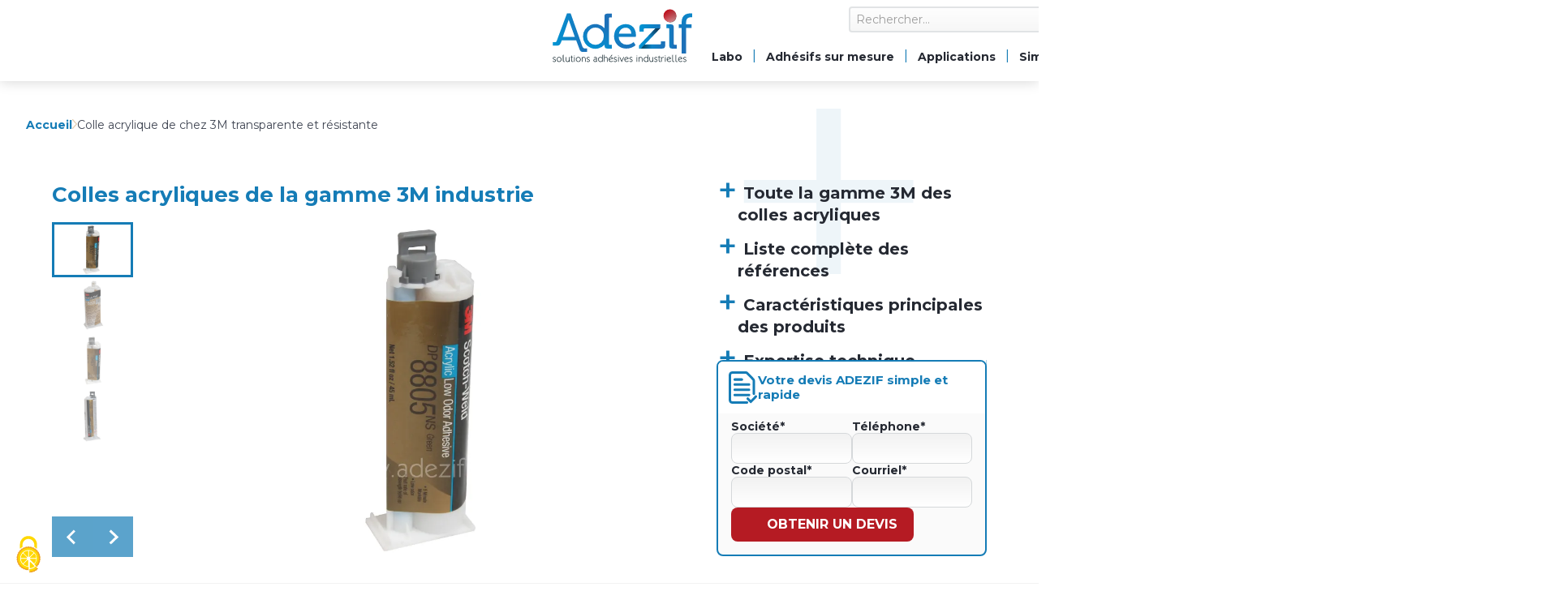

--- FILE ---
content_type: text/html; charset=UTF-8
request_url: https://www.adezif.fr/colles-acryliques-gamme-3m
body_size: 11672
content:
<!DOCTYPE html>
<html lang="fr" dir="ltr" prefix="og: https://ogp.me/ns#">
  <head>
    <meta charset="utf-8" />
<script src="https://tarteaucitron.io/load.js?locale=fr&amp;domain=www.adezif.fr&amp;uuid=96933ad3365296f92e346ffb82a2815f211d7277"></script>
<meta name="description" content="Toutes les références de colles acryliques 3M Scotch-Weld : transparentes, bonne résistance à la température et bicomposantes." />
<link rel="canonical" href="https://www.adezif.fr/colles-acryliques-gamme-3m" />
<meta name="Generator" content="Drupal 10 (https://www.drupal.org)" />
<meta name="MobileOptimized" content="width" />
<meta name="HandheldFriendly" content="true" />
<meta name="viewport" content="width=device-width, initial-scale=1.0" />
<link rel="icon" href="/themes/custom/adezif/images/favicon.png" type="image/png" />
<link rel="alternate" hreflang="fr" href="https://www.adezif.fr/colles-acryliques-gamme-3m" />
<link rel="alternate" hreflang="en" href="https://www.adezif.com/acrylic-adhesives-3m" />

    <title>Colle acrylique de chez 3M transparente et résistante</title>
    <link rel="stylesheet" media="all" href="/sites/default/files/css/css_JXF9IcHvxIzzCxT0VE__Pw2TrCKCGkywerolqx1M18k.css?delta=0&amp;language=fr&amp;theme=adezif&amp;include=[base64]" />
<link rel="stylesheet" media="all" href="/sites/default/files/css/css_fNmZjb935zFmb4J7_Ha3cN2LztKnoPBce1SApTPm5Zo.css?delta=1&amp;language=fr&amp;theme=adezif&amp;include=[base64]" />

    <script type="application/json" data-drupal-selector="drupal-settings-json">{"path":{"baseUrl":"\/","pathPrefix":"","currentPath":"node\/423","currentPathIsAdmin":false,"isFront":false,"currentLanguage":"fr"},"pluralDelimiter":"\u0003","suppressDeprecationErrors":true,"gtag":{"tagId":"","consentMode":false,"otherIds":[],"events":[],"additionalConfigInfo":[]},"ajaxPageState":{"libraries":"[base64]","theme":"adezif","theme_token":null},"ajaxTrustedUrl":{"https:\/\/www.adezif.fr\/search\/content":true},"gtm":{"tagId":null,"settings":{"data_layer":"dataLayer","include_classes":false,"allowlist_classes":"","blocklist_classes":"","include_environment":false,"environment_id":"","environment_token":""},"tagIds":["GTM-NXKN4X7"]},"TBMegaMenu":{"TBElementsCounter":{"column":null},"theme":"adezif","tbm-main":{"arrows":""}},"user":{"uid":0,"permissionsHash":"d838151dbcdd63fcd217f7e37cd57e4fbe7b714e68df3a4ae797738ea8aaaee5"}}</script>
<script src="/sites/default/files/js/js_iOBvaJQyRF8b4AoxkIG86qUtrBPvQkp2BBjP-QI8Bdo.js?scope=header&amp;delta=0&amp;language=fr&amp;theme=adezif&amp;include=eJxli2sOgzAMgy9U0SNFbhtCt0BQWrTH6YemaRrjj2V_tlH4Wccoagka8E6UzTn-eCIseTKnpJavQcxEmTokyi7_ecAF9yOcw1ZpRe_sS4urW9ly34Ewjebz8KlIa3L4g06Lw79pLdwmu51-3-YFfvFVVQ"></script>
<script src="/modules/contrib/google_tag/js/gtag.js?t7cp20"></script>
<script src="/modules/contrib/google_tag/js/gtm.js?t7cp20"></script>

  </head>
  <body>
        <a href="#main-content" class="visually-hidden focusable">
      Aller au contenu principal
    </a>
    <noscript><iframe src="https://www.googletagmanager.com/ns.html?id=GTM-NXKN4X7"
                  height="0" width="0" style="display:none;visibility:hidden"></iframe></noscript>

      <div class="dialog-off-canvas-main-canvas" data-off-canvas-main-canvas>
    <div class="layout-container">

  

  <header role="banner">
      <div class="region region-header">
    <div id="block-adezif-adezifbrandingblock">
  
    
      <div>
  
    
    <a href="https://www.adezif.fr/" rel="home">
    <img src="/modules/custom/adezif_core/assets/images/logo-fr.svg" alt="Accueil" />

  </a>
</div>

  </div>
<div id="block-adezif-headerright">
  
    
      <div id="block-adezif-headertop">
  
    
      <div class="views-exposed-form" data-drupal-selector="views-exposed-form-search-content-page-1" id="block-adezif-exposedformsearch-contentpage-1">
  
    
      <form action="https://www.adezif.fr/search/content" method="get" id="views-exposed-form-search-content-page-1" accept-charset="UTF-8">
  <div class="js-form-item form-item form-type-textfield js-form-type-textfield form-item-keys js-form-item-keys">
      <label for="edit-keys">Rechercher</label>
        <input placeholder="Rechercher..." data-drupal-selector="edit-keys" type="text" id="edit-keys" name="keys" value="" size="30" maxlength="128" class="form-text" />

        </div>
<div data-drupal-selector="edit-actions" class="form-actions js-form-wrapper form-wrapper" id="edit-actions"><input data-drupal-selector="edit-submit-search-content" type="submit" id="edit-submit-search-content" value="Rechercher" class="button js-form-submit form-submit" />
</div>


</form>

  </div>
<div id="block-adezif-contactheader">
  
    
      <div class="phone">
  <a href="tel:01 30 75 25 25">01 30 75 25 25</a>
</div>
<div class="contact-us">
  <a href="https://www.adezif.fr/contact" rel="nofollow">Contactez-nous</a>
</div>
<div class="about-us">
  <a href="https://www.adezif.fr/notre-metier-societe-adezif">À propos de nous</a>
</div>

  </div>
<div class="language-switcher-language-url" id="block-adezif-languageswitcher" role="navigation">
  
    
      <ul class="links"><li hreflang="fr" data-drupal-link-system-path="node/423" class="is-active" aria-current="page"><a href="https://www.adezif.fr/colles-acryliques-gamme-3m" class="language-link is-active" hreflang="fr" data-drupal-link-system-path="node/423" aria-current="page">    <img class="language-icon" src="/themes/custom/adezif/images/flags/fr.png" width="24" height="12" alt="French" title="French" loading="lazy" />

</a></li><li hreflang="en" data-drupal-link-system-path="node/423"><a href="https://www.adezif.com/acrylic-adhesives-3m" class="language-link" hreflang="en" data-drupal-link-system-path="node/423">    <img class="language-icon" src="/themes/custom/adezif/images/flags/en.png" width="24" height="12" alt="English" title="English" loading="lazy" />

</a></li></ul>
  </div>

  </div>
<div id="block-adezif-headerbottom">
  
    
      <div id="block-adezif-mainnavigation">
  
    
      <nav  class="tbm tbm-main tbm-no-arrows" id="tbm-main" data-breakpoint="1279" aria-label="main navigation">
      <button class="tbm-button" type="button">
      <span class="tbm-button-container">
        <span></span>
        <span></span>
        <span></span>
        <span></span>
      </span>
    </button>
    <div class="tbm-collapse ">
    <ul  class="tbm-nav level-0 items-8" role="list" >
                  <li  class="tbm-item level-1 tbm-item--has-dropdown" aria-level="1" >
          <div class="tbm-link-container">
                  <a href="https://www.adezif.fr/laboratoire"  class="tbm-link level-1 tbm-toggle" aria-expanded="false">
                      Labo
              </a>
                      <button class="tbm-submenu-toggle"><span class="visually-hidden">Toggle submenu</span></button>
              </div>
        <div  class="tbm-submenu tbm-item-child" role="list">
      <div  class="tbm-row">
      <div  class="tbm-column span12">
  <div class="tbm-column-inner">
               <ul  class="tbm-subnav level-1 items-7" role="list">
                  <li  class="tbm-item level-2" aria-level="2" >
          <div class="tbm-link-container">
                  <a href="https://www.adezif.fr/tests-adherence-adhesifs-colles"  class="tbm-link level-2">
                      Nos tests d&#039;adhésion
              </a>
                  </div>
        
  </li>

                  <li  class="tbm-item level-2" aria-level="2" >
          <div class="tbm-link-container">
                  <a href="https://www.adezif.fr/application-preparation-de-surface-avant-collage"  class="tbm-link level-2">
                      Préparation de surface
              </a>
                  </div>
        
  </li>

                  <li  class="tbm-item level-2" aria-level="2" >
          <div class="tbm-link-container">
                  <a href="https://www.adezif.fr/realiser-un-bon-collage-par-ruban-adhesif"  class="tbm-link level-2">
                      Réaliser un bon collage
              </a>
                  </div>
        
  </li>

                  <li  class="tbm-item level-2" aria-level="2" >
          <div class="tbm-link-container">
                  <a href="https://www.adezif.fr/differentes-masses-adhesives"  class="tbm-link level-2">
                      Les différentes masses adhésives
              </a>
                  </div>
        
  </li>

                  <li  class="tbm-item level-2" aria-level="2" >
          <div class="tbm-link-container">
                  <a href="https://www.adezif.fr/tension-de-surface-et-adhesion"  class="tbm-link level-2">
                      Énergie de surface et collage
              </a>
                  </div>
        
  </li>

                  <li  class="tbm-item level-2" aria-level="2" >
          <div class="tbm-link-container">
                  <a href="https://www.adezif.fr/temps-adhesion-colles-techniques"  class="tbm-link level-2">
                      Temps de polymérisation des colles
              </a>
                  </div>
        
  </li>

  </ul>

      </div>
</div>

  </div>

  </div>

  </li>

                  <li  class="tbm-item level-1 tbm-item--has-dropdown" aria-level="1" >
          <div class="tbm-link-container">
                  <a href="https://www.adezif.fr/ruban-adhesif-technique-decoupe-sur-mesure"  class="tbm-link level-1 tbm-toggle" aria-expanded="false">
                      Adhésifs sur mesure
              </a>
                      <button class="tbm-submenu-toggle"><span class="visually-hidden">Toggle submenu</span></button>
              </div>
        <div  class="tbm-submenu tbm-item-child" role="list">
      <div  class="tbm-row">
      <div  class="tbm-column span12">
  <div class="tbm-column-inner">
               <ul  class="tbm-subnav level-1 items-6" role="list">
                  <li  class="tbm-item level-2" aria-level="2" >
          <div class="tbm-link-container">
                  <a href="https://www.adezif.fr/ruban-adhesif-imprime-personnalise"  class="tbm-link level-2">
                      Impression de rubans adhésifs
              </a>
                  </div>
        
  </li>

                  <li  class="tbm-item level-2" aria-level="2" >
          <div class="tbm-link-container">
                  <a href="https://www.adezif.fr/ruban-adhesif-technique-trancanne-grande-longueur"  class="tbm-link level-2">
                      Rouleaux grande longueur ou trancannés
              </a>
                  </div>
        
  </li>

                  <li  class="tbm-item level-2" aria-level="2" >
          <div class="tbm-link-container">
                  <a href="https://www.adezif.fr/possibilite-de-presentation-adhesif-decoupe"  class="tbm-link level-2">
                      Présentations des adhésifs découpés sur mesure
              </a>
                  </div>
        
  </li>

                  <li  class="tbm-item level-2" aria-level="2" >
          <div class="tbm-link-container">
                  <a href="https://www.adezif.fr/possibilite-de-decoupe-ruban-adhesif"  class="tbm-link level-2">
                      Pièces adhésives découpées
              </a>
                  </div>
        
  </li>

                  <li  class="tbm-item level-2" aria-level="2" >
          <div class="tbm-link-container">
                  <a href="https://www.adezif.fr/decoupe-par-tronconnage-ruban-adhesif"  class="tbm-link level-2">
                      Découpe par tronconnage
              </a>
                  </div>
        
  </li>

                  <li  class="tbm-item level-2" aria-level="2" >
          <div class="tbm-link-container">
                  <a href="https://www.adezif.fr/adhesivage-complexage"  class="tbm-link level-2">
                      Adhésivage ou complexage de matière
              </a>
                  </div>
        
  </li>

  </ul>

      </div>
</div>

  </div>

  </div>

  </li>

                  <li  class="tbm-item level-1 tbm-item--has-dropdown" aria-level="1" >
          <div class="tbm-link-container">
                  <a href="https://www.adezif.fr/applications-ruban-adhesif-technique-pour-l-industrie"  class="tbm-link level-1 tbm-toggle" aria-expanded="false">
                      Applications
              </a>
                      <button class="tbm-submenu-toggle"><span class="visually-hidden">Toggle submenu</span></button>
              </div>
        <div  class="tbm-submenu tbm-item-child" role="list">
      <div  class="tbm-row">
      <div  class="tbm-column span6">
  <div class="tbm-column-inner">
               <ul  class="tbm-subnav level-1 items-6" role="list">
                  <li  class="tbm-item level-2" aria-level="2" >
          <div class="tbm-link-container">
                  <a href="https://www.adezif.fr/application-ruban-adhesif-technique-masquage"  class="tbm-link level-2">
                      Masquage / Epargne
              </a>
                  </div>
        
  </li>

                  <li  class="tbm-item level-2" aria-level="2" >
          <div class="tbm-link-container">
                  <a href="https://www.adezif.fr/application-ruban-adhesif-technique-emballage"  class="tbm-link level-2">
                      Emballage
              </a>
                  </div>
        
  </li>

                  <li  class="tbm-item level-2" aria-level="2" >
          <div class="tbm-link-container">
                  <a href="https://www.adezif.fr/application-ruban-adhesif-technique-jointage"  class="tbm-link level-2">
                      Jointage
              </a>
                  </div>
        
  </li>

                  <li  class="tbm-item level-2" aria-level="2" >
          <div class="tbm-link-container">
                  <a href="https://www.adezif.fr/application-ruban-adhesif-technique-protection-de-surface"  class="tbm-link level-2">
                      Protection de surface
              </a>
                  </div>
        
  </li>

                  <li  class="tbm-item level-2" aria-level="2" >
          <div class="tbm-link-container">
                  <a href="https://www.adezif.fr/application-ruban-adhesif-technique-etancheite"  class="tbm-link level-2">
                      Etanchéité
              </a>
                  </div>
        
  </li>

                  <li  class="tbm-item level-2" aria-level="2" >
          <div class="tbm-link-container">
                  <a href="https://www.adezif.fr/application-ruban-adhesif-technique-ignifuge"  class="tbm-link level-2">
                      Fixation ignifuge / Résistance au feu
              </a>
                  </div>
        
  </li>

  </ul>

      </div>
</div>

      <div  class="tbm-column span6">
  <div class="tbm-column-inner">
               <ul  class="tbm-subnav level-1 items-6" role="list">
                  <li  class="tbm-item level-2" aria-level="2" >
          <div class="tbm-link-container">
                  <a href="https://www.adezif.fr/application-ruban-adhesif-technique-assemblage-definitif"  class="tbm-link level-2">
                      Assemblage définitif
              </a>
                  </div>
        
  </li>

                  <li  class="tbm-item level-2" aria-level="2" >
          <div class="tbm-link-container">
                  <a href="https://www.adezif.fr/application-ruban-adhesif-technique-assemblage-repositionnable-amovible"  class="tbm-link level-2">
                      Assemblage amovible / repositionnable
              </a>
                  </div>
        
  </li>

                  <li  class="tbm-item level-2" aria-level="2" >
          <div class="tbm-link-container">
                  <a href="https://www.adezif.fr/application-ruban-adhesif-technique-marquage-au-sol"  class="tbm-link level-2">
                      Codification / Marquage au sol
              </a>
                  </div>
        
  </li>

                  <li  class="tbm-item level-2" aria-level="2" >
          <div class="tbm-link-container">
                  <a href="https://www.adezif.fr/application-ruban-adhesif-technique-anti-adherence"  class="tbm-link level-2">
                      Anti-adhérence
              </a>
                  </div>
        
  </li>

                  <li  class="tbm-item level-2" aria-level="2" >
          <div class="tbm-link-container">
                  <a href="https://www.adezif.fr/application-ruban-adhesif-technique-isolation-electrique"  class="tbm-link level-2">
                      Isolation électrique
              </a>
                  </div>
        
  </li>

                  <li  class="tbm-item level-2" aria-level="2" >
          <div class="tbm-link-container">
                  <a href="https://www.adezif.fr/application-ruban-adhesif-technique-haute-temperature"  class="tbm-link level-2">
                      Haute température
              </a>
                  </div>
        
  </li>

  </ul>

      </div>
</div>

  </div>

  </div>

  </li>

                  <li  class="tbm-item level-1 tbm-item--has-dropdown" aria-level="1" >
          <div class="tbm-link-container">
                  <a href="https://www.adezif.fr/ruban-adhesif-simple-face"  class="tbm-link level-1 tbm-toggle" aria-expanded="false">
                      Simple face
              </a>
                      <button class="tbm-submenu-toggle"><span class="visually-hidden">Toggle submenu</span></button>
              </div>
        <div  class="tbm-submenu tbm-item-child" role="list">
      <div  class="tbm-row">
      <div  class="tbm-column span3">
  <div class="tbm-column-inner">
                 <div  class="tbm-block">
    <div class="block-inner">
      <div id="block-block-content3446cc69-fcad-4c36-be34-7a3e901b272d">
  
    
        <img loading="lazy" src="/sites/default/files/styles/menu_image/public/block_content/image_menu/field_image/ruban-adhesif-emballage-bord-debordant-personnalisable-2-fond-transparent_0.png?itok=8ahUp3ew" width="300" height="60" alt="&quot; &quot;" />



  </div>

    </div>
  </div>

      </div>
</div>

      <div  class="tbm-column span3">
  <div class="tbm-column-inner">
                 <div  class="tbm-block">
    <div class="block-inner">
      <div id="block-block-content27fb0f58-3bb5-476b-a6ba-c910d7a2a6bb">
  
    
        <img loading="lazy" src="/sites/default/files/styles/menu_image/public/block_content/image_menu/field_image/menu_image.png?itok=6q3Ca8vr" width="300" height="60" alt="Simple face / Assemblage amovible" />



  </div>

    </div>
  </div>

      </div>
</div>

      <div  class="tbm-column span3">
  <div class="tbm-column-inner">
                 <div  class="tbm-block">
    <div class="block-inner">
      <div id="block-block-content4ef7afaa-a81d-4ba7-a076-198acbceb3d9">
  
    
        <img loading="lazy" src="/sites/default/files/styles/menu_image/public/block_content/image_menu/field_image/menu_image.png?itok=6q3Ca8vr" width="300" height="60" alt="Simple face / Protection de surface" />



  </div>

    </div>
  </div>

      </div>
</div>

      <div  class="tbm-column span3">
  <div class="tbm-column-inner">
                 <div  class="tbm-block">
    <div class="block-inner">
      <div id="block-block-contentaf746947-9a31-471c-9c64-3431dd0755a5">
  
    
        <img loading="lazy" src="/sites/default/files/styles/menu_image/public/block_content/image_menu/field_image/menu_image.png?itok=6q3Ca8vr" width="300" height="60" alt="Simple face / Haute température" />



  </div>

    </div>
  </div>

      </div>
</div>

  </div>

      <div  class="tbm-row">
      <div  class="tbm-column span3">
  <div class="tbm-column-inner">
               <ul  class="tbm-subnav level-1 items-1" role="list">
                      <li  class="tbm-item level-2 tbm-group" aria-level="2" >
          <div class="tbm-link-container">
                  <span class="tbm-link level-2 no-link tbm-group-title" tabindex="0" aria-expanded="false">
                      Emballage
              </span>
                  </div>
        <div  class="tbm-group-container tbm-item-child" role="list">
      <div  class="tbm-row">
      <div  class="tbm-column span12">
  <div class="tbm-column-inner">
               <ul  class="tbm-subnav level-2 items-3" role="list">
                  <li  class="tbm-item level-3" aria-level="3" >
          <div class="tbm-link-container">
                  <a href="https://www.adezif.fr/ruban-adhesif-imprime-personnalise"  class="tbm-link level-3">
                      Personnalisé et imprimé
              </a>
                  </div>
        
  </li>

                  <li  class="tbm-item level-3" aria-level="3" >
          <div class="tbm-link-container">
                  <a href="https://www.adezif.fr/ruban-adhesif-arme-chaine-et-trame-industriel"  class="tbm-link level-3">
                      Chaine et trame
              </a>
                  </div>
        
  </li>

                  <li  class="tbm-item level-3" aria-level="3" >
          <div class="tbm-link-container">
                  <a href="https://www.adezif.fr/ruban-adhesif-emballage-polypropylene"  class="tbm-link level-3">
                      Emballage PP
              </a>
                  </div>
        
  </li>

  </ul>

      </div>
</div>

  </div>

  </div>

  </li>

  </ul>

      </div>
</div>

      <div  class="tbm-column span3">
  <div class="tbm-column-inner">
               <ul  class="tbm-subnav level-1 items-1" role="list">
                      <li  class="tbm-item level-2 tbm-group" aria-level="2" >
          <div class="tbm-link-container">
                  <span class="tbm-link level-2 no-link tbm-group-title" tabindex="0" aria-expanded="false">
                      Assemblage amovible
              </span>
                  </div>
        <div  class="tbm-group-container tbm-item-child" role="list">
      <div  class="tbm-row">
      <div  class="tbm-column span12">
  <div class="tbm-column-inner">
               <ul  class="tbm-subnav level-2 items-3" role="list">
                  <li  class="tbm-item level-3" aria-level="3" >
          <div class="tbm-link-container">
                  <a href="https://www.adezif.fr/ruban-adhesif-velcro-industriel"  class="tbm-link level-3">
                      Velcro
              </a>
                  </div>
        
  </li>

                  <li  class="tbm-item level-3" aria-level="3" >
          <div class="tbm-link-container">
                  <a href="https://www.adezif.fr/adhesif-dual-lock-3m"  class="tbm-link level-3">
                      3M Dual Lock
              </a>
                  </div>
        
  </li>

                  <li  class="tbm-item level-3" aria-level="3" >
          <div class="tbm-link-container">
                  <a href="https://www.adezif.fr/ruban-adhesif-magnetique"  class="tbm-link level-3">
                      Magnétique
              </a>
                  </div>
        
  </li>

  </ul>

      </div>
</div>

  </div>

  </div>

  </li>

  </ul>

      </div>
</div>

      <div  class="tbm-column span3">
  <div class="tbm-column-inner">
               <ul  class="tbm-subnav level-1 items-1" role="list">
                      <li  class="tbm-item level-2 tbm-group" aria-level="2" >
          <div class="tbm-link-container">
                  <span class="tbm-link level-2 no-link tbm-group-title" tabindex="0" aria-expanded="false">
                      Protection de surface
              </span>
                  </div>
        <div  class="tbm-group-container tbm-item-child" role="list">
      <div  class="tbm-row">
      <div  class="tbm-column span12">
  <div class="tbm-column-inner">
               <ul  class="tbm-subnav level-2 items-8" role="list">
                  <li  class="tbm-item level-3" aria-level="3" >
          <div class="tbm-link-container">
                  <a href="https://www.adezif.fr/butee-adhesive"  class="tbm-link level-3">
                      Butées adhésives
              </a>
                  </div>
        
  </li>

                  <li  class="tbm-item level-3" aria-level="3" >
          <div class="tbm-link-container">
                  <a href="https://www.adezif.fr/ruban-adhesif-polyurethane"  class="tbm-link level-3">
                      Polyuréthane
              </a>
                  </div>
        
  </li>

                  <li  class="tbm-item level-3" aria-level="3" >
          <div class="tbm-link-container">
                  <a href="https://www.adezif.fr/ruban-adhesif-polyethylene"  class="tbm-link level-3">
                      Polyéthylène
              </a>
                  </div>
        
  </li>

                  <li  class="tbm-item level-3" aria-level="3" >
          <div class="tbm-link-container">
                  <a href="https://www.adezif.fr/ruban-adhesif-antiderapant"  class="tbm-link level-3">
                      Antidérapant
              </a>
                  </div>
        
  </li>

                  <li  class="tbm-item level-3" aria-level="3" >
          <div class="tbm-link-container">
                  <a href="https://www.adezif.fr/ruban-adhesif-papier-de-masquage"  class="tbm-link level-3">
                      Masquage papier
              </a>
                  </div>
        
  </li>

                  <li  class="tbm-item level-3" aria-level="3" >
          <div class="tbm-link-container">
                  <a href="https://www.adezif.fr/ruban-adhesif-toile"  class="tbm-link level-3">
                      Toile
              </a>
                  </div>
        
  </li>

                  <li  class="tbm-item level-3" aria-level="3" >
          <div class="tbm-link-container">
                  <a href="https://www.adezif.fr/ruban-adhesif-pvc"  class="tbm-link level-3">
                      PVC plastifié
              </a>
                  </div>
        
  </li>

                  <li  class="tbm-item level-3" aria-level="3" >
          <div class="tbm-link-container">
                  <a href="https://www.adezif.fr/ruban-adhesif-plomb"  class="tbm-link level-3">
                      Plomb
              </a>
                  </div>
        
  </li>

  </ul>

      </div>
</div>

  </div>

  </div>

  </li>

  </ul>

      </div>
</div>

      <div  class="tbm-column span3">
  <div class="tbm-column-inner">
               <ul  class="tbm-subnav level-1 items-1" role="list">
                      <li  class="tbm-item level-2 tbm-group" aria-level="2" >
          <div class="tbm-link-container">
                  <span class="tbm-link level-2 no-link tbm-group-title" tabindex="0" aria-expanded="false">
                      Haute température
              </span>
                  </div>
        <div  class="tbm-group-container tbm-item-child" role="list">
      <div  class="tbm-row">
      <div  class="tbm-column span12">
  <div class="tbm-column-inner">
               <ul  class="tbm-subnav level-2 items-5" role="list">
                  <li  class="tbm-item level-3" aria-level="3" >
          <div class="tbm-link-container">
                  <a href="https://www.adezif.fr/ruban-adhesif-aluminium"  class="tbm-link level-3">
                      Aluminium
              </a>
                  </div>
        
  </li>

                  <li  class="tbm-item level-3" aria-level="3" >
          <div class="tbm-link-container">
                  <a href="https://www.adezif.fr/ruban-adhesif-polyester"  class="tbm-link level-3">
                      Polyester
              </a>
                  </div>
        
  </li>

                  <li  class="tbm-item level-3" aria-level="3" >
          <div class="tbm-link-container">
                  <a href="https://www.adezif.fr/ruban-adhesif-tissu-de-verre"  class="tbm-link level-3">
                      Tissu de Verre
              </a>
                  </div>
        
  </li>

                  <li  class="tbm-item level-3" aria-level="3" >
          <div class="tbm-link-container">
                  <a href="https://www.adezif.fr/ruban-adhesif-polyimide"  class="tbm-link level-3">
                      Kapton polyimide
              </a>
                  </div>
        
  </li>

                  <li  class="tbm-item level-3" aria-level="3" >
          <div class="tbm-link-container">
                  <a href="https://www.adezif.fr/ruban-adhesif-ptfe"  class="tbm-link level-3">
                      PTFE Teflon
              </a>
                  </div>
        
  </li>

  </ul>

      </div>
</div>

  </div>

  </div>

  </li>

  </ul>

      </div>
</div>

  </div>

  </div>

  </li>

                  <li  class="tbm-item level-1 tbm-item--has-dropdown" aria-level="1" >
          <div class="tbm-link-container">
                  <a href="https://www.adezif.fr/ruban-adhesif-double-face"  class="tbm-link level-1 tbm-toggle" aria-expanded="false">
                      Double face
              </a>
                      <button class="tbm-submenu-toggle"><span class="visually-hidden">Toggle submenu</span></button>
              </div>
        <div  class="tbm-submenu tbm-item-child" role="list">
      <div  class="tbm-row">
      <div  class="tbm-column span4">
  <div class="tbm-column-inner">
                 <div  class="tbm-block">
    <div class="block-inner">
      <div id="block-block-contentde5a964d-02bc-4f92-9439-13a9f089dbff">
  
    
        <img loading="lazy" src="/sites/default/files/styles/menu_image/public/block_content/image_menu/field_image/menu_image.png?itok=6q3Ca8vr" width="300" height="60" alt="Double face / Double face fin" />



  </div>

    </div>
  </div>

      </div>
</div>

      <div  class="tbm-column span4">
  <div class="tbm-column-inner">
                 <div  class="tbm-block">
    <div class="block-inner">
      <div id="block-block-contente6afcb61-2fa3-4c55-8aa3-e035a7eaf9c7">
  
    
        <img loading="lazy" src="/sites/default/files/styles/menu_image/public/block_content/image_menu/field_image/menu_image.png?itok=6q3Ca8vr" width="300" height="60" alt="Double face / Double face épais" />



  </div>

    </div>
  </div>

      </div>
</div>

      <div  class="tbm-column span4">
  <div class="tbm-column-inner">
                 <div  class="tbm-block">
    <div class="block-inner">
      <div id="block-block-contentafecfef0-7b81-415f-8902-b6887e253bd6">
  
    
        <img loading="lazy" src="/sites/default/files/styles/menu_image/public/block_content/image_menu/field_image/menu_image.png?itok=6q3Ca8vr" width="300" height="60" alt="Double face / Mousses acryliques" />



  </div>

    </div>
  </div>

      </div>
</div>

  </div>

      <div  class="tbm-row">
      <div  class="tbm-column span4">
  <div class="tbm-column-inner">
               <ul  class="tbm-subnav level-1 items-1" role="list">
                      <li  class="tbm-item level-2 tbm-group" aria-level="2" >
          <div class="tbm-link-container">
                  <span class="tbm-link level-2 no-link tbm-group-title" tabindex="0" aria-expanded="false">
                      Double face fin
              </span>
                  </div>
        <div  class="tbm-group-container tbm-item-child" role="list">
      <div  class="tbm-row">
      <div  class="tbm-column span12">
  <div class="tbm-column-inner">
               <ul  class="tbm-subnav level-2 items-5" role="list">
                  <li  class="tbm-item level-3" aria-level="3" >
          <div class="tbm-link-container">
                  <a href="https://www.adezif.fr/ruban-adhesif-double-face-transfert"  class="tbm-link level-3">
                      Transfert
              </a>
                  </div>
        
  </li>

                  <li  class="tbm-item level-3" aria-level="3" >
          <div class="tbm-link-container">
                  <a href="https://www.adezif.fr/ruban-adhesif-double-face-non-tisse"  class="tbm-link level-3">
                      Non tissé
              </a>
                  </div>
        
  </li>

                  <li  class="tbm-item level-3" aria-level="3" >
          <div class="tbm-link-container">
                  <a href="https://www.adezif.fr/ruban-adhesif-double-face-pvc"  class="tbm-link level-3">
                      PVC
              </a>
                  </div>
        
  </li>

                  <li  class="tbm-item level-3" aria-level="3" >
          <div class="tbm-link-container">
                  <a href="https://www.adezif.fr/ruban-adhesif-double-face-polyester"  class="tbm-link level-3">
                      Polyester
              </a>
                  </div>
        
  </li>

                  <li  class="tbm-item level-3" aria-level="3" >
          <div class="tbm-link-container">
                  <a href="https://www.adezif.fr/ruban-adhesif-double-face-polypropylene"  class="tbm-link level-3">
                      Polypropylène PP
              </a>
                  </div>
        
  </li>

  </ul>

      </div>
</div>

  </div>

  </div>

  </li>

  </ul>

      </div>
</div>

      <div  class="tbm-column span4">
  <div class="tbm-column-inner">
               <ul  class="tbm-subnav level-1 items-1" role="list">
                      <li  class="tbm-item level-2 tbm-group" aria-level="2" >
          <div class="tbm-link-container">
                  <span class="tbm-link level-2 no-link tbm-group-title" tabindex="0" aria-expanded="false">
                      Double face épais
              </span>
                  </div>
        <div  class="tbm-group-container tbm-item-child" role="list">
      <div  class="tbm-row">
      <div  class="tbm-column span12">
  <div class="tbm-column-inner">
               <ul  class="tbm-subnav level-2 items-2" role="list">
                  <li  class="tbm-item level-3" aria-level="3" >
          <div class="tbm-link-container">
                  <a href="https://www.adezif.fr/ruban-adhesif-double-face-mousse"  class="tbm-link level-3">
                      Mousse
              </a>
                  </div>
        
  </li>

                  <li  class="tbm-item level-3" aria-level="3" >
          <div class="tbm-link-container">
                  <a href="https://www.adezif.fr/ruban-adhesif-double-face-toile"  class="tbm-link level-3">
                      Toile
              </a>
                  </div>
        
  </li>

  </ul>

      </div>
</div>

  </div>

  </div>

  </li>

  </ul>

      </div>
</div>

      <div  class="tbm-column span4">
  <div class="tbm-column-inner">
               <ul  class="tbm-subnav level-1 items-1" role="list">
                      <li  class="tbm-item level-2 tbm-group" aria-level="2" >
          <div class="tbm-link-container">
                  <span class="tbm-link level-2 no-link tbm-group-title" tabindex="0" aria-expanded="false">
                      Mousses acryliques
              </span>
                  </div>
        <div  class="tbm-group-container tbm-item-child" role="list">
      <div  class="tbm-row">
      <div  class="tbm-column span12">
  <div class="tbm-column-inner">
               <ul  class="tbm-subnav level-2 items-2" role="list">
                  <li  class="tbm-item level-3" aria-level="3" >
          <div class="tbm-link-container">
                  <a href="https://www.adezif.fr/ruban-adhesif-double-face-vhb-3m"  class="tbm-link level-3">
                      Scotch 3M VHB
              </a>
                  </div>
        
  </li>

                  <li  class="tbm-item level-3" aria-level="3" >
          <div class="tbm-link-container">
                  <a href="https://www.adezif.fr/ruban-adhesif-double-face-mousse-acrylique-viscoelastique"  class="tbm-link level-3">
                      Mousse acrylique ADEZIF ou TESA
              </a>
                  </div>
        
  </li>

  </ul>

      </div>
</div>

  </div>

  </div>

  </li>

  </ul>

      </div>
</div>

  </div>

  </div>

  </li>

                  <li  class="tbm-item level-1 tbm-item--has-dropdown" aria-level="1" >
          <div class="tbm-link-container">
                  <a href="https://www.adezif.fr/colles-pour-lindustrie"  class="tbm-link level-1 tbm-toggle" aria-expanded="false">
                      Colles
              </a>
                      <button class="tbm-submenu-toggle"><span class="visually-hidden">Toggle submenu</span></button>
              </div>
        <div  class="tbm-submenu tbm-item-child" role="list">
      <div  class="tbm-row">
      <div  class="tbm-column span3">
  <div class="tbm-column-inner">
                 <div  class="tbm-block">
    <div class="block-inner">
      <div id="block-block-content4c64a843-0b02-45dc-ac0d-646d4e7420d6">
  
    
        <img loading="lazy" src="/sites/default/files/styles/menu_image/public/block_content/image_menu/field_image/menu_image.png?itok=6q3Ca8vr" width="300" height="60" alt="Colles / Flacon, cartouche" />



  </div>

    </div>
  </div>

      </div>
</div>

      <div  class="tbm-column span3">
  <div class="tbm-column-inner">
                 <div  class="tbm-block">
    <div class="block-inner">
      <div id="block-block-content15e513fe-83cd-49fa-893b-e931fbee8c59">
  
    
        <img loading="lazy" src="/sites/default/files/styles/menu_image/public/block_content/image_menu/field_image/menu_image.png?itok=6q3Ca8vr" width="300" height="60" alt="Colles / En spray" />



  </div>

    </div>
  </div>

      </div>
</div>

      <div  class="tbm-column span3">
  <div class="tbm-column-inner">
                 <div  class="tbm-block">
    <div class="block-inner">
      <div id="block-block-contenteeb153d9-1539-4420-b4fb-18c43cac109b">
  
    
        <img loading="lazy" src="/sites/default/files/styles/menu_image/public/block_content/image_menu/field_image/menu_image.png?itok=6q3Ca8vr" width="300" height="60" alt="Colles / En batonnet" />



  </div>

    </div>
  </div>

      </div>
</div>

      <div  class="tbm-column span3">
  <div class="tbm-column-inner">
                 <div  class="tbm-block">
    <div class="block-inner">
      <div id="block-block-content81e22ee7-6de8-4057-adca-6f387ab698bd">
  
    
        <img loading="lazy" src="/sites/default/files/styles/menu_image/public/block_content/image_menu/field_image/menu_image.png?itok=6q3Ca8vr" width="300" height="60" alt="Colles / En pastilles" />



  </div>

    </div>
  </div>

      </div>
</div>

  </div>

      <div  class="tbm-row">
      <div  class="tbm-column span3">
  <div class="tbm-column-inner">
               <ul  class="tbm-subnav level-1 items-1" role="list">
                      <li  class="tbm-item level-2 tbm-group" aria-level="2" >
          <div class="tbm-link-container">
                  <span class="tbm-link level-2 no-link tbm-group-title" tabindex="0" aria-expanded="false">
                      Flacon, cartouche
              </span>
                  </div>
        <div  class="tbm-group-container tbm-item-child" role="list">
      <div  class="tbm-row">
      <div  class="tbm-column span12">
  <div class="tbm-column-inner">
               <ul  class="tbm-subnav level-2 items-7" role="list">
                  <li  class="tbm-item level-3" aria-level="3" >
          <div class="tbm-link-container">
                  <a href="https://www.adezif.fr/colle-cyanoacrylate"  class="tbm-link level-3">
                      Cyanoacrylate
              </a>
                  </div>
        
  </li>

                  <li  class="tbm-item level-3" aria-level="3" >
          <div class="tbm-link-container">
                  <a href="https://www.adezif.fr/colle-epoxy"  class="tbm-link level-3">
                      Epoxy
              </a>
                  </div>
        
  </li>

                  <li  class="tbm-item level-3" aria-level="3" >
          <div class="tbm-link-container">
                  <a href="https://www.adezif.fr/colle-acrylique"  class="tbm-link level-3">
                      Acrylique
              </a>
                  </div>
        
  </li>

                  <li  class="tbm-item level-3" aria-level="3" >
          <div class="tbm-link-container">
                  <a href="https://www.adezif.fr/colle-anaerobie"  class="tbm-link level-3">
                      Frein filet / Anaérobie
              </a>
                  </div>
        
  </li>

                  <li  class="tbm-item level-3" aria-level="3" >
          <div class="tbm-link-container">
                  <a href="https://www.adezif.fr/colle-neoprene"  class="tbm-link level-3">
                      Néoprène
              </a>
                  </div>
        
  </li>

                  <li  class="tbm-item level-3" aria-level="3" >
          <div class="tbm-link-container">
                  <a href="https://www.adezif.fr/colle-uv"  class="tbm-link level-3">
                      Colle UV
              </a>
                  </div>
        
  </li>

                  <li  class="tbm-item level-3" aria-level="3" >
          <div class="tbm-link-container">
                  <a href="https://www.adezif.fr/colle-polyurethane-thermofusible"  class="tbm-link level-3">
                      Polyuréthane
              </a>
                  </div>
        
  </li>

  </ul>

      </div>
</div>

  </div>

  </div>

  </li>

  </ul>

      </div>
</div>

      <div  class="tbm-column span3">
  <div class="tbm-column-inner">
               <ul  class="tbm-subnav level-1 items-1" role="list">
                      <li  class="tbm-item level-2 tbm-group" aria-level="2" >
          <div class="tbm-link-container">
                  <span class="tbm-link level-2 no-link tbm-group-title" tabindex="0" aria-expanded="false">
                      En spray
              </span>
                  </div>
        <div  class="tbm-group-container tbm-item-child" role="list">
      <div  class="tbm-row">
      <div  class="tbm-column span12">
  <div class="tbm-column-inner">
               <ul  class="tbm-subnav level-2 items-1" role="list">
                  <li  class="tbm-item level-3" aria-level="3" >
          <div class="tbm-link-container">
                  <a href="https://www.adezif.fr/colle-aerosol"  class="tbm-link level-3">
                      Aérosol
              </a>
                  </div>
        
  </li>

  </ul>

      </div>
</div>

  </div>

  </div>

  </li>

  </ul>

      </div>
</div>

      <div  class="tbm-column span3">
  <div class="tbm-column-inner">
               <ul  class="tbm-subnav level-1 items-1" role="list">
                      <li  class="tbm-item level-2 tbm-group" aria-level="2" >
          <div class="tbm-link-container">
                  <span class="tbm-link level-2 no-link tbm-group-title" tabindex="0" aria-expanded="false">
                      En batonnet
              </span>
                  </div>
        <div  class="tbm-group-container tbm-item-child" role="list">
      <div  class="tbm-row">
      <div  class="tbm-column span12">
  <div class="tbm-column-inner">
               <ul  class="tbm-subnav level-2 items-1" role="list">
                  <li  class="tbm-item level-3" aria-level="3" >
          <div class="tbm-link-container">
                  <a href="https://www.adezif.fr/colle-batonnet-hotmelt-thermofusible"  class="tbm-link level-3">
                      Colle thermofusible Hot melt
              </a>
                  </div>
        
  </li>

  </ul>

      </div>
</div>

  </div>

  </div>

  </li>

  </ul>

      </div>
</div>

      <div  class="tbm-column span3">
  <div class="tbm-column-inner">
               <ul  class="tbm-subnav level-1 items-1" role="list">
                      <li  class="tbm-item level-2 tbm-group" aria-level="2" >
          <div class="tbm-link-container">
                  <span class="tbm-link level-2 no-link tbm-group-title" tabindex="0" aria-expanded="false">
                      En pastilles
              </span>
                  </div>
        <div  class="tbm-group-container tbm-item-child" role="list">
      <div  class="tbm-row">
      <div  class="tbm-column span12">
  <div class="tbm-column-inner">
               <ul  class="tbm-subnav level-2 items-1" role="list">
                  <li  class="tbm-item level-3" aria-level="3" >
          <div class="tbm-link-container">
                  <a href="https://www.adezif.fr/pastille-de-colle-fugitive"  class="tbm-link level-3">
                      Pastilles de colle fugitive
              </a>
                  </div>
        
  </li>

  </ul>

      </div>
</div>

  </div>

  </div>

  </li>

  </ul>

      </div>
</div>

  </div>

  </div>

  </li>

                  <li  class="tbm-item level-1 tbm-item--has-dropdown" aria-level="1" >
          <div class="tbm-link-container">
                  <a href="https://www.adezif.fr/mastics"  class="tbm-link level-1 tbm-toggle" aria-expanded="false">
                      Mastics
              </a>
                      <button class="tbm-submenu-toggle"><span class="visually-hidden">Toggle submenu</span></button>
              </div>
        <div  class="tbm-submenu tbm-item-child" role="list">
      <div  class="tbm-row">
      <div  class="tbm-column span6">
  <div class="tbm-column-inner">
                 <div  class="tbm-block">
    <div class="block-inner">
      <div id="block-block-content597da1eb-deec-4959-a521-24cf2a70e28f">
  
    
        <img loading="lazy" src="/sites/default/files/styles/menu_image/public/block_content/image_menu/field_image/menu_image.png?itok=6q3Ca8vr" width="300" height="60" alt="Mastics / Mastics en cartouche" />



  </div>

    </div>
  </div>

      </div>
</div>

      <div  class="tbm-column span6">
  <div class="tbm-column-inner">
                 <div  class="tbm-block">
    <div class="block-inner">
      <div id="block-block-content4e7ec655-c895-49b9-a5ad-5b04b8096141">
  
    
        <img loading="lazy" src="/sites/default/files/styles/menu_image/public/block_content/image_menu/field_image/menu_image.png?itok=6q3Ca8vr" width="300" height="60" alt="Mastics / Mastics en rouleau" />



  </div>

    </div>
  </div>

      </div>
</div>

  </div>

      <div  class="tbm-row">
      <div  class="tbm-column span6">
  <div class="tbm-column-inner">
               <ul  class="tbm-subnav level-1 items-1" role="list">
                      <li  class="tbm-item level-2 tbm-group" aria-level="2" >
          <div class="tbm-link-container">
                  <span class="tbm-link level-2 no-link tbm-group-title" tabindex="0" aria-expanded="false">
                      Mastics en cartouche
              </span>
                  </div>
        <div  class="tbm-group-container tbm-item-child" role="list">
      <div  class="tbm-row">
      <div  class="tbm-column span12">
  <div class="tbm-column-inner">
               <ul  class="tbm-subnav level-2 items-3" role="list">
                  <li  class="tbm-item level-3" aria-level="3" >
          <div class="tbm-link-container">
                  <a href="https://www.adezif.fr/mastic-polyurethane"  class="tbm-link level-3">
                      Polyurethane
              </a>
                  </div>
        
  </li>

                  <li  class="tbm-item level-3" aria-level="3" >
          <div class="tbm-link-container">
                  <a href="https://www.adezif.fr/mastic-silicone"  class="tbm-link level-3">
                      Silicone
              </a>
                  </div>
        
  </li>

                  <li  class="tbm-item level-3" aria-level="3" >
          <div class="tbm-link-container">
                  <a href="https://www.adezif.fr/mastic-hybride-ou-ms-polymere"  class="tbm-link level-3">
                      Hybride
              </a>
                  </div>
        
  </li>

  </ul>

      </div>
</div>

  </div>

  </div>

  </li>

  </ul>

      </div>
</div>

      <div  class="tbm-column span6">
  <div class="tbm-column-inner">
               <ul  class="tbm-subnav level-1 items-1" role="list">
                      <li  class="tbm-item level-2 tbm-group" aria-level="2" >
          <div class="tbm-link-container">
                  <span class="tbm-link level-2 no-link tbm-group-title" tabindex="0" aria-expanded="false">
                      Mastics en rouleau
              </span>
                  </div>
        <div  class="tbm-group-container tbm-item-child" role="list">
      <div  class="tbm-row">
      <div  class="tbm-column span12">
  <div class="tbm-column-inner">
               <ul  class="tbm-subnav level-2 items-1" role="list">
                  <li  class="tbm-item level-3" aria-level="3" >
          <div class="tbm-link-container">
                  <a href="https://www.adezif.fr/mastic-butyle-preforme"  class="tbm-link level-3">
                      Butyle préformé
              </a>
                  </div>
        
  </li>

  </ul>

      </div>
</div>

  </div>

  </div>

  </li>

  </ul>

      </div>
</div>

  </div>

  </div>

  </li>

                  <li  class="tbm-item level-1 tbm-item--has-dropdown" aria-level="1" >
          <div class="tbm-link-container">
                  <a href="https://www.adezif.fr/accessoires"  class="tbm-link level-1 tbm-toggle" aria-expanded="false">
                      Accessoires
              </a>
                      <button class="tbm-submenu-toggle"><span class="visually-hidden">Toggle submenu</span></button>
              </div>
        <div  class="tbm-submenu tbm-item-child" role="list">
      <div  class="tbm-row">
      <div  class="tbm-column span4">
  <div class="tbm-column-inner">
                 <div  class="tbm-block">
    <div class="block-inner">
      <div id="block-block-content815273b6-1ef9-41c6-8ab9-d5882120d6e9">
  
    
        <img loading="lazy" src="/sites/default/files/styles/menu_image/public/block_content/image_menu/field_image/menu_image.png?itok=6q3Ca8vr" width="300" height="60" alt="Accessoires / Préparation de surface" />



  </div>

    </div>
  </div>

      </div>
</div>

      <div  class="tbm-column span4">
  <div class="tbm-column-inner">
                 <div  class="tbm-block">
    <div class="block-inner">
      <div id="block-block-content815273b6-1ef9-41c6-8ab9-d5882120d6e9--2">
  
    
        <img loading="lazy" src="/sites/default/files/styles/menu_image/public/block_content/image_menu/field_image/menu_image.png?itok=6q3Ca8vr" width="300" height="60" alt="Accessoires / Préparation de surface" />



  </div>

    </div>
  </div>

      </div>
</div>

      <div  class="tbm-column span4">
  <div class="tbm-column-inner">
                 <div  class="tbm-block">
    <div class="block-inner">
      <div id="block-block-content67a1d9b3-a2e8-4acd-9850-e85c5d46cb2a">
  
    
        <img loading="lazy" src="/sites/default/files/styles/menu_image/public/block_content/image_menu/field_image/menu_image.png?itok=6q3Ca8vr" width="300" height="60" alt="Accessoires / Accessoires colles" />



  </div>

    </div>
  </div>

      </div>
</div>

  </div>

      <div  class="tbm-row">
      <div  class="tbm-column span4">
  <div class="tbm-column-inner">
               <ul  class="tbm-subnav level-1 items-1" role="list">
                      <li  class="tbm-item level-2 tbm-group" aria-level="2" >
          <div class="tbm-link-container">
                  <span class="tbm-link level-2 no-link tbm-group-title" tabindex="0" aria-expanded="false">
                      Dévidoirs et accessoires rubans
              </span>
                  </div>
        <div  class="tbm-group-container tbm-item-child" role="list">
      <div  class="tbm-row">
      <div  class="tbm-column span12">
  <div class="tbm-column-inner">
               <ul  class="tbm-subnav level-2 items-4" role="list">
                  <li  class="tbm-item level-3" aria-level="3" >
          <div class="tbm-link-container">
                  <a href="https://www.adezif.fr/devidoir-automatique-ruban-adhesif"  class="tbm-link level-3">
                      Dévidoirs automatiques
              </a>
                  </div>
        
  </li>

                  <li  class="tbm-item level-3" aria-level="3" >
          <div class="tbm-link-container">
                  <a href="https://www.adezif.fr/devidoir-ruban-adhesif"  class="tbm-link level-3">
                      Dévidoirs manuels
              </a>
                  </div>
        
  </li>

                  <li  class="tbm-item level-3" aria-level="3" >
          <div class="tbm-link-container">
                  <a href="https://www.adezif.fr/devidoir-adhesif-double-face-mousse-vhb"  class="tbm-link level-3">
                      Dévidoirs mousse VHB
              </a>
                  </div>
        
  </li>

                  <li  class="tbm-item level-3" aria-level="3" >
          <div class="tbm-link-container">
                  <a href="https://www.adezif.fr/rouleau-a-maroufler-manuel-ruban-adhesif"  class="tbm-link level-3">
                      Rouleau à maroufler
              </a>
                  </div>
        
  </li>

  </ul>

      </div>
</div>

  </div>

  </div>

  </li>

  </ul>

      </div>
</div>

      <div  class="tbm-column span4">
  <div class="tbm-column-inner">
               <ul  class="tbm-subnav level-1 items-1" role="list">
                      <li  class="tbm-item level-2 tbm-group" aria-level="2" >
          <div class="tbm-link-container">
                  <span class="tbm-link level-2 no-link tbm-group-title" tabindex="0" aria-expanded="false">
                      Préparation de surface
              </span>
                  </div>
        <div  class="tbm-group-container tbm-item-child" role="list">
      <div  class="tbm-row">
      <div  class="tbm-column span12">
  <div class="tbm-column-inner">
               <ul  class="tbm-subnav level-2 items-3" role="list">
                  <li  class="tbm-item level-3" aria-level="3" >
          <div class="tbm-link-container">
                  <a href="https://www.adezif.fr/nettoyant-degraissant-adhesif"  class="tbm-link level-3">
                      Nettoyant - Dégraissant - Lingettes
              </a>
                  </div>
        
  </li>

                  <li  class="tbm-item level-3" aria-level="3" >
          <div class="tbm-link-container">
                  <a href="https://www.adezif.fr/primaire-d-accrochage-pour-ruban-adhesif"  class="tbm-link level-3">
                      Primaire d&#039;accrochage
              </a>
                  </div>
        
  </li>

                  <li  class="tbm-item level-3" aria-level="3" >
          <div class="tbm-link-container">
                  <a href="https://www.adezif.fr/feutre-applicateur-primaire-acrochage"  class="tbm-link level-3">
                      Applicateur de primaire
              </a>
                  </div>
        
  </li>

  </ul>

      </div>
</div>

  </div>

  </div>

  </li>

  </ul>

      </div>
</div>

      <div  class="tbm-column span4">
  <div class="tbm-column-inner">
               <ul  class="tbm-subnav level-1 items-1" role="list">
                      <li  class="tbm-item level-2 tbm-group" aria-level="2" >
          <div class="tbm-link-container">
                  <span class="tbm-link level-2 no-link tbm-group-title" tabindex="0" aria-expanded="false">
                      Accessoires colles
              </span>
                  </div>
        <div  class="tbm-group-container tbm-item-child" role="list">
      <div  class="tbm-row">
      <div  class="tbm-column span12">
  <div class="tbm-column-inner">
               <ul  class="tbm-subnav level-2 items-4" role="list">
                  <li  class="tbm-item level-3" aria-level="3" >
          <div class="tbm-link-container">
                  <a href="https://www.adezif.fr/pistolet-colles-thermofusibles"  class="tbm-link level-3">
                      Pistolet à colle chaude thermofusible
              </a>
                  </div>
        
  </li>

                  <li  class="tbm-item level-3" aria-level="3" >
          <div class="tbm-link-container">
                  <a href="https://www.adezif.fr/pistolet-colle-epx-3m"  class="tbm-link level-3">
                      Pistolets à colle EPX
              </a>
                  </div>
        
  </li>

                  <li  class="tbm-item level-3" aria-level="3" >
          <div class="tbm-link-container">
                  <a href="https://www.adezif.fr/buses-pour-pistolet-a-colle"  class="tbm-link level-3">
                      Buses pour pistolets à colle EPX
              </a>
                  </div>
        
  </li>

                  <li  class="tbm-item level-3" aria-level="3" >
          <div class="tbm-link-container">
                  <a href="https://www.adezif.fr/lampes-uv-appareils-polymerisation"  class="tbm-link level-3">
                      Lampes UV / Appareils de polymérisation
              </a>
                  </div>
        
  </li>

  </ul>

      </div>
</div>

  </div>

  </div>

  </li>

  </ul>

      </div>
</div>

  </div>

  </div>

  </li>

  </ul>

      </div>
  </nav>

<script>
if (window.matchMedia("(max-width: 1279px)").matches) {
  document.getElementById("tbm-main").classList.add('tbm--mobile');
}


</script>

  </div>
<div id="block-adezif-boutonderecherchemobile">
  
    
      <div class="search-button">
  <button>Rechercher</button>
</div>

  </div>
<div id="block-adezif-nossitesheader">
  
    
      <div class="production-sites">
  <a href="https://www.adezif.fr/sites-de-production-societe-adezif">Nos sites de production</a>
</div>

  </div>

  </div>

  </div>

  </div>

  </header>

  
  

  

  

  <main role="main">

      <div class="region region-breadcrumb">
    <div id="block-adezif-filsdariane">
  
    
        <nav class="breadcrumb" role="navigation" aria-labelledby="system-breadcrumb">
    <h2 id="system-breadcrumb" class="visually-hidden">Fil d'Ariane</h2>
    <ol>
          <li>
                  <a href="https://www.adezif.fr/">Accueil</a>
              </li>
          <li>
                  <a href="https://www.adezif.fr/colles-acryliques-gamme-3m">Colle acrylique de chez 3M transparente et résistante</a>
              </li>
        </ol>
  </nav>

  </div>

  </div>


    <a id="main-content" tabindex="-1"></a>
    <div class="layout-content">
        <div class="region region-content">
    <div data-drupal-messages-fallback class="hidden"></div>
<div id="block-adezif-content">
  
    
      <article>

  
    

  
  <div>
      <div class="paragraph paragraph--type--section paragraph--view-mode--default">
    <div class="paragraph--inner">
                <div class="layout layout--twocol-70-30">
    <div class="layout--inner">
              <div  class="layout__region layout__region--first">
          
<header  class="option--width--large pattern--hero-header pattern--hero-header--only_title" >
  <div class="shell">
    <div class="content-wrapper">
                    <h1>Colles acryliques de la gamme 3M industrie</h1>
          </div><!-- fin de .content-wrapper -->
  </div>
</header>


<div  class="pattern--slideshow pattern--slideshow--">
  <div class="shell">
    <div class="splide-wrapper">
      <section class="splide" id="thumbnail-carousel">
        <div class="splide__track">
          <ul class="splide__list">
            
        <li class="splide__slide field__item"><div>
  
  
  <figure class="field field--name-field-media-image field--type-image field--label-hidden field__items">  <img loading="eager" src="/sites/default/files/styles/wide/public/media/image/field_media_image/colle-acrylique-3m-8805.png.webp?itok=qA3twg-Z" width="1090" height="725" alt="3M Scotch weld DP 8805 NS colle acrylique nouvelle génération" />



  </figure>
</div>
</li>
        <li class="splide__slide field__item"><div>
  
  
  <figure class="field field--name-field-media-image field--type-image field--label-hidden field__items">  <img loading="eager" src="/sites/default/files/styles/wide/public/media/image/field_media_image/colle-acrylique-3m-8005_0.png.webp?itok=QqD8qA7J" width="1090" height="725" alt="3M DP 8005 colle acrylique spéciale plastiques cartouche 38 ml" />



  </figure>
</div>
</li>
        <li class="splide__slide field__item"><div>
  
  
  <figure class="field field--name-field-media-image field--type-image field--label-hidden field__items">  <img loading="eager" src="/sites/default/files/styles/wide/public/media/image/field_media_image/colle-acrylique-3m-8405_0.png.webp?itok=9ZdoVIAw" width="1090" height="725" alt="Colle acrylique 3M DP 8405 NS pour pistolet EPX" />



  </figure>
</div>
</li>
        <li class="splide__slide field__item"><div>
  
  
  <figure class="field field--name-field-media-image field--type-image field--label-hidden field__items">  <img loading="eager" src="/sites/default/files/styles/wide/public/media/image/field_media_image/colle-acrylique-3m-8810.png.webp?itok=D7wYa6Ku" width="1090" height="725" alt="3M Scotch weld DP 8810 NS colle acrylique avec faible odeur" />



  </figure>
</div>
</li>
          </ul>
        </div>
      </section>

      <section class="splide" id="main-carousel">
        <div class="splide__track">
          <ul class="splide__list">
            
        <li class="splide__slide field__item"><div>
  
  
  <figure class="field field--name-field-media-image field--type-image field--label-hidden field__items">  <img loading="eager" src="/sites/default/files/styles/wide/public/media/image/field_media_image/colle-acrylique-3m-8805.png.webp?itok=qA3twg-Z" width="1090" height="725" alt="3M Scotch weld DP 8805 NS colle acrylique nouvelle génération" />



  </figure>
</div>
</li>
        <li class="splide__slide field__item"><div>
  
  
  <figure class="field field--name-field-media-image field--type-image field--label-hidden field__items">  <img loading="eager" src="/sites/default/files/styles/wide/public/media/image/field_media_image/colle-acrylique-3m-8005_0.png.webp?itok=QqD8qA7J" width="1090" height="725" alt="3M DP 8005 colle acrylique spéciale plastiques cartouche 38 ml" />



  </figure>
</div>
</li>
        <li class="splide__slide field__item"><div>
  
  
  <figure class="field field--name-field-media-image field--type-image field--label-hidden field__items">  <img loading="eager" src="/sites/default/files/styles/wide/public/media/image/field_media_image/colle-acrylique-3m-8405_0.png.webp?itok=9ZdoVIAw" width="1090" height="725" alt="Colle acrylique 3M DP 8405 NS pour pistolet EPX" />



  </figure>
</div>
</li>
        <li class="splide__slide field__item"><div>
  
  
  <figure class="field field--name-field-media-image field--type-image field--label-hidden field__items">  <img loading="eager" src="/sites/default/files/styles/wide/public/media/image/field_media_image/colle-acrylique-3m-8810.png.webp?itok=D7wYa6Ku" width="1090" height="725" alt="3M Scotch weld DP 8810 NS colle acrylique avec faible odeur" />



  </figure>
</div>
</li>
          </ul>
        </div>
      </section>
    </div><!-- fin de .splide-wrapper -->
  </div><!-- fin de .shell -->
</div>


        </div>
      
              <div  class="layout__region layout__region--second">
          
<div  class="pattern--plus-produit" >
  <ul class="plus-produit">
    
        <li class="field__item">Toute la gamme 3M des colles acryliques</li>
        <li class="field__item">Liste complète des références </li>
        <li class="field__item">Caractéristiques principales des produits</li>
        <li class="field__item">Expertise technique</li>
  </ul>
</div>

  <div class="paragraph paragraph--type--block-plugins paragraph--view-mode--default">
    <div class="paragraph--inner">
              <div id="block-quoteform">
  
    
      


<section class="pattern--product-page-form pattern--product-page-form--">
  <div class="mobile-btn">
    <div class="closed-form-wrapper true">
      <span class="icon icon-quotation"></span>
      <p class="txt uppercase">Devis</p>
    </div><!-- fin de .closed-wrapper -->
    <div class="opened-form-wrapper">
      <span class="icon icon-close"></span>
      <p class="txt">Fermer</p>
    </div><!-- fin de .opened-wrapper -->
  </div><!-- fin de .mobile-btn -->

  <div class="form-wrapper is-hidden">
    <div class="form-track">
      <div class="section" data-workflow="first">
        <div class="title-wrapper">
          <span class="icon icon-quotation"></span>
          <span class="form-title">Votre devis ADEZIF simple et rapide</span>
        </div><!-- fin de .title-wrapper -->
        <form>
          <div class="form-row">
            <div class="w-1">
              <label for="company">Société<span class="required-symbol">*</span></label>
              <input name="company" type="text" data-check="required regexp" data-check-regexp="^[a-zA-Z0-9-_. ]+$"/>
            </div>
            <div class="w-1">
              <label for="phone">Téléphone<span class="required-symbol">*</span></label>
              <input name="phone" type="text" data-check="required"/>
            </div>
          </div>
          <div class="form-row">
            <div class="w-1">
              <label for="zip_code">Code postal<span class='required-symbol'>*</span></label>
              <input name="zip_code" type="text" data-check="required"/>
            </div>
            <div class="w-1">
              <label for="email">Courriel<span class="required-symbol">*</span></label>
              <input name="email" type="email" data-check="required email"/>
            </div>
          </div>
                    <div class="btn-wrapper">
                        <button id="devis__etape_1" type="submit" value="quote" class="btn btn-third left-icon"><span class="icon icon-send"></span>Obtenir un devis</button>
            
                      </div>
        </form>
      </div><!-- fin de .section -->

      <div class="section" data-workflow="second">
        <div class="title-wrapper">
          <span class="icon icon-quotation"></span>
          <span class="form-title">Pouvez-vous nous en dire plus ?</span>
        </div><!-- fin de .title-wrapper -->
        <div class="step-wrapper">
          <span class="title">Étape 2/2</span>
          <a class="btn btn-back"><span class="icon icon-arrow-back"></span><span class="txt">retour</span></a>
        </div>
        <form>
          <div class="form-row">
            <div class="w-1">
              <label for="last_name">Nom</label>
              <input name="last_name" type="text"/>
            </div>
            <div class="w-1">
              <label for="first_name">Prénom</label>
              <input name="first_name" type="text"/>
            </div>
          </div>
          <div class="form-row">
            <div class="w-1">
              <label for="more">Compléments d'informations</label>
              <textarea name="more" rows="5" placeholder="Quantité, dimensions, applications..."></textarea>
            </div>
          </div>
          <p class="form-legals">Adezif collecte ces informations en vue de vous recontacter. Elles sont destinées à l’usage exclusif de la société Adezif. Nous nous engageons à ne jamais les revendre à des tiers. <a href='/mentions-legales-societe-adezif' class='txt-link'>Voir nos mentions légales</a></p>
          <div class="btn-wrapper">
                          <button id="devis__etape_2" type="submit" name="button" value="quote" class="btn btn-third left-icon"><span class="icon icon-send"></span>Obtenir un devis</button>
            
                      </div>
        </form>
      </div><!-- fin de .section -->

      <div class="section" data-workflow="third">
        <div class="title-wrapper">
          <span class="icon icon-validate"></span>
          <span class="form-title">Merci !</span>
        </div><!-- fin de .title-wrapper -->
        <div class="content-wrapper">
          <p class="txt-bold color-primary">Votre demande nous est bien parvenue.</p>
          <p class="txt-bold">Nous nous engageons à vous répondre de manière  détaillée dans les 24h.</p>
          <p class="txt-small">En attendant, n’hésitez pas à parcourir <a href="#" class="txt-link">nos autres produits</a></p>
        </div>
      </div><!-- fin de .section -->
    </div><!-- fin de .form-track -->
  </div><!-- fin de .form-wrapper> -->
</section>

  </div>

          </div>
  </div>

        </div>
          </div>
  </div>

          </div>
  </div>
  <div class="paragraph paragraph--type--block-plugins paragraph--view-mode--default">
    <div class="paragraph--inner">
              <div id="block-anchors">
  
    
      <div class="anchors">
  <div class="summary-btn">Vue d'ensemble</div>
    <ul></ul>
</div>

  </div>

          </div>
  </div>
  <div id="descriptif" data-anchor="descriptif" data-anchor-link="Description" class="option--width--large paragraph paragraph--type--simple-text paragraph--view-mode--default">
    <div class="paragraph--inner">
              
  <h2 class="field field--name-field-title field--type-string field--label-hidden field__items">&#160;&#160;&#160;&#160;&#160;&#160;Description des colles acryliques de chez 3M Industrie
  </h2><p class="text-align-justify">Les colles acryliques appartenant à la gamme Scotch-Weld ont la grande <strong>particularité d'être transparente, d'avoir une bonne résistance à la température et d'être bicomposantes</strong>.</p><p class="text-align-justify">&nbsp;</p><p class="text-align-justify">Elles sont <strong>performantes sur de nombreux supports </strong>(plastiques, bois, métal, verre, plastiques...) et <strong>polymérisent à température ambiante</strong>. Deux références ont été développées pour être adaptées à un collage sur plastiques à basse énergie de surface réputées difficiles à coller.</p><p class="text-align-justify">&nbsp;</p><p class="text-align-justify">La gamme 3M présente <a href="/colle-acrylique">des colles acryliques</a> avec un temps de prise variable et les nouvelles générations de produits sont désormais avec une <strong>faible odeur</strong>.</p><p class="text-align-justify">&nbsp;</p><p class="text-align-justify">Elles sont <strong>idéales pour l'assemblage de matériaux transparents ou translucides </strong>et sont, de ce fait, beaucoup utilisées en PLV ou par exemple pour le montage de caissons lumineux.</p><p class="text-align-justify">&nbsp;</p><p class="text-align-justify">Elles s'appliquent avec un accessoire très simple d'utilisation appelé <a href="/pistolet-colle-epx-3M#descriptif">Système EPX</a> (Exact Proportionning miXer) présenté sous forme de <strong>pistolet manuel ou bien pneumatique</strong>.</p><p class="text-align-justify">&nbsp;</p><p class="text-align-justify">N'hésitez pas à visionner <a href="/colle-acrylique-3m-dp-8805-ns#video">la vidéo expliquant le mode d'emploi d'une cartouche 45 ml de 3M DP8805</a> ainsi que le test de résistance appliqué permettant de démontrer que cette colle est bien une colle structurale.</p><p class="text-align-justify">&nbsp;</p><p class="text-align-justify">Tous les produits de la gamme 3M industrie issus du catalogue ne sont pas présents sur notre site. Cependant, nous pouvons vous transmettre un devis et vous faire parvenir le produit que vous recherchez, selon vos besoins. N'hésitez pas à nous contacter !</p>
          </div>
  </div>
  <div id="references" data-anchor="references" data-anchor-link="Références" class="option--width--large paragraph paragraph--type--simple-text paragraph--view-mode--default">
    <div class="paragraph--inner">
              
  <h2 class="field field--name-field-title field--type-string field--label-hidden field__items">&#160;&#160;&#160;&#160;&#160;&#160;Tableau récapitulatif des références
  </h2><table><thead><tr><th><strong>Référence</strong></th><th><strong>Description du produit</strong></th><th>&nbsp;</th></tr></thead><tbody><tr><td><strong>3M DP804</strong></td><td>3M DP 804 pour système E.P.X., transparente, faible odeur</td><td><a class="btn btn-primary" href="/demander-un-devis">Devis</a></td></tr><tr><td><strong>3M DP810</strong></td><td>3M DP 810 pour système E.P.X., tenace, prise rapide, sans odeur</td><td><a class="btn btn-primary" href="/demander-un-devis">Devis</a></td></tr><tr><td><strong>3M DP8005</strong></td><td>3M DP 8005 pour système E.P.X., pour plastiques</td><td><a class="btn btn-primary btn-stroke" href="/colle-acrylique-3m-dp-8005#descriptif">Fiche produit</a></td></tr><tr><td><strong>3M DP8010</strong></td><td>3M DP 8010 pour système E.P.X., pour plastiques</td><td><a class="btn btn-primary btn-stroke" href="/colle-acrylique-3m-dp-8005#descriptif">Fiche produit</a></td></tr><tr><td><strong>3M DP8405</strong></td><td>3M DP 8405 pour système E.P.X.,polyvalente, visqueuse à prise rapide. Excellente résistance aux chocs. Temps ouvert de 5 minutes</td><td><a class="btn btn-primary btn-stroke" href="/colle-acrylique-3m-dp-8405-ns#descriptif">Fiche produit</a></td></tr><tr><td><strong>3M DP8805</strong></td><td>3M DP 8805 pour système E.P.X., polyvalente, visqueuse à prise rapide. Très faible odeur. Temps ouvert de 5 minutes</td><td><a class="btn btn-primary btn-stroke" href="/colle-acrylique-3m-dp-8805-ns#descriptif">Fiche produit</a></td></tr><tr><td><strong>3M DP8810</strong></td><td>3M DP 8810 pour système E.P.X., polyvalente, visqueuse à prise rapide. Très faible odeur. Temps ouvert de 10 minutes</td><td><a class="btn btn-primary btn-stroke" href="/colle-acrylique-3m-dp-8810-ns#descriptif">Fiche produit</a></td></tr></tbody></table>
          </div>
  </div>

  </div>

</article>

  </div>

  </div>

    </div>
    
    
  </main>

        <div class="region region-pre-footer">
    <div class="views-element-container" id="block-adezif-views-block-homepage-blocks-block-reinsurance">
  
    
      <div><div class="view view-homepage-blocks view-id-homepage_blocks view-display-id-block_reinsurance js-view-dom-id-2cbdfc5f37b45eb6cd4071663f17a629d4c44db91c927f71379008e9979ee95c">
  
  
  

  
  
  

  <div class="views-content">
        <div class="views-row"><div class="views-field views-field-nothing"><span class="field-content"><div class="img">
      <img loading="lazy" src="/sites/default/files/styles/thumbnail/public/taxonomy_term/reinsurance/field_image/technical.png.webp?itok=Au2Lxosc" width="70" height="71" alt="Expertise technique" />



    <span>Expertise technique</span>
</div></span></div></div>
    <div class="views-row"><div class="views-field views-field-nothing"><span class="field-content"><div class="img">
      <img loading="lazy" src="/sites/default/files/styles/thumbnail/public/taxonomy_term/reinsurance/field_image/scotch-tape.png.webp?itok=xcI2qsue" width="63" height="64" alt="Large gamme de produits" />



    <span>Large gamme de produits</span>
</div></span></div></div>
    <div class="views-row"><div class="views-field views-field-nothing"><span class="field-content"><div class="img">
      <img loading="lazy" src="/sites/default/files/styles/thumbnail/public/taxonomy_term/reinsurance/field_image/service.png.webp?itok=yAgXFD_Q" width="66" height="67" alt="Solutions sur mesure" />



    <span>Solutions sur mesure</span>
</div></span></div></div>
    <div class="views-row"><div class="views-field views-field-nothing"><span class="field-content"><div class="img">
      <img loading="lazy" src="/sites/default/files/styles/thumbnail/public/taxonomy_term/reinsurance/field_image/customers.png.webp?itok=uE8hekH3" width="70" height="71" alt="Proximité client" />



    <span>Proximité client</span>
</div></span></div></div>

      </div>

  

  
  

  
  
</div>
</div>

  </div>

  </div>

  
      <footer role="contentinfo">
        <div class="region region-footer">
    <div class="views-element-container" id="block-adezif-views-block-partners-block-1">
  
    
      <div><div class="view view-partners view-id-partners view-display-id-block_1 js-view-dom-id-9b5d9b58ca3bd866687912bd3577990d6532a6923a07729e349dba04a68df21f">
  
  
  

  
  
  

  <div class="views-content">
        <div class="views-row"><a href="https://www.adezif.fr/distributeur-ruban-adhesif-industriel-3m">  <img loading="lazy" src="/sites/default/files/styles/logo_partenaire/public/taxonomy_term/partners/field_image/3m.png.webp?itok=eJsyjuo4" width="70" height="37" alt="3M" />


</a></div>
    <div class="views-row"><a href="https://www.adezif.fr/distributeur-ruban-adhesif-industriel-tesa">  <img loading="lazy" src="/sites/default/files/styles/logo_partenaire/public/taxonomy_term/partners/field_image/tesa.png.webp?itok=8MimDa0Z" width="130" height="36" alt="Tesa" />


</a></div>
    <div class="views-row"><a href="https://www.adezif.fr/distributeur-industrie-sika">  <img loading="lazy" src="/sites/default/files/styles/logo_partenaire/public/taxonomy_term/partners/field_image/sika.png.webp?itok=LegewZj4" width="46" height="40" alt="Sika" />


</a></div>
    <div class="views-row"><a href="https://www.adezif.fr/distributeur-industrie-ruban-velcro">  <img loading="lazy" src="/sites/default/files/styles/logo_partenaire/public/taxonomy_term/partners/field_image/velcro.png.webp?itok=MtEAFVo1" width="130" height="32" alt="Velcro" />


</a></div>
    <div class="views-row"><a href="https://www.adezif.fr/distributeur-industrie-loctite">  <img loading="lazy" src="/sites/default/files/styles/logo_partenaire/public/taxonomy_term/partners/field_image/loctite.png.webp?itok=rB7rPwRy" width="130" height="27" alt="Loctite" />


</a></div>
    <div class="views-row"><a href="https://www.adezif.fr/distributeur-threebond-en-france">  <img loading="lazy" src="/sites/default/files/styles/logo_partenaire/public/taxonomy_term/partners/field_image/threebond.png.webp?itok=v0KuUKl5" width="130" height="28" alt="ThreeBond" />


</a></div>
    <div class="views-row"><a href="https://www.adezif.fr/distributeur-hb-fuller-cyberbond">  <img loading="lazy" src="/sites/default/files/styles/logo_partenaire/public/taxonomy_term/partners/field_image/HBF-HorizLogo-rev.png.webp?itok=Y1xXtQVq" width="130" height="28" alt="Logo HB Fuller " />


</a></div>
    <div class="views-row"><a href="https://www.adezif.fr/distributeur-bostik-born2bond">  <img loading="lazy" src="/sites/default/files/styles/logo_partenaire/public/taxonomy_term/partners/field_image/Logo_BOSTIK_white.png.webp?itok=EbHPzhSs" width="130" height="25" alt="Logo Bostik" />


</a></div>

      </div>

  

  
  

  
  
</div>
</div>

  </div>
<div id="block-adezif-footerbottom">
  
    
      <div id="block-adezif-adeziftuvnordblock">
  
    
      <div class="tuv-nord">
  <a href="https://www.adezif.fr/certification-iso-9001"><img src="/modules/custom/adezif_core/assets/images/tuv-iso-9001.jpg" alt="tuv-iso-9001" width="200" /></a>
</div>

  </div>
<nav role="navigation" aria-labelledby="block-adezif-footer-menu" id="block-adezif-footer">
            
  <h2 class="visually-hidden" id="block-adezif-footer-menu">Footer</h2>
  

        
              <ul>
              <li>
        <span>À propos d&#039;Adezif</span>
                                <ul>
              <li>
        <a href="https://www.adezif.fr/sites-de-production-societe-adezif" data-drupal-link-system-path="node/395">Nos sites de transformation d&#039;adhésifs</a>
              </li>
          <li>
        <a href="https://www.adezif.fr/adezif-paris" data-drupal-link-system-path="node/22">Adezif Paris</a>
              </li>
          <li>
        <a href="https://www.adezif.fr/adezif-normandie" data-drupal-link-system-path="node/23">Adezif Normandie</a>
              </li>
          <li>
        <a href="https://www.adezif.fr/adezif-nord" data-drupal-link-system-path="node/24">Adezif Nord</a>
              </li>
        </ul>
  
              </li>
          <li>
        <span>Travailler avec Adezif</span>
                                <ul>
              <li>
        <a href="https://www.adezif.fr/notre-metier-societe-adezif" data-drupal-link-system-path="node/25">Qui sommes nous ?</a>
              </li>
          <li>
        <a href="https://www.adezif.fr/le-marche-du-collage-en-france" data-drupal-link-system-path="node/26">Le marché du collage en France</a>
              </li>
          <li>
        <a href="https://www.adezif.fr/historique-societe-adezif" data-drupal-link-system-path="node/27">Historique</a>
              </li>
          <li>
        <a href="https://www.adezif.fr/ils-nous-font-confiance" data-drupal-link-system-path="node/436">Ils nous font confiance</a>
              </li>
        </ul>
  
              </li>
          <li>
        <span>Liens utiles</span>
                                <ul>
              <li>
        <a href="https://www.adezif.fr/mentions-legales-societe-adezif" data-drupal-link-system-path="node/30">Mentions légales</a>
              </li>
          <li>
        <a href="https://www.adezif.fr/politique-de-confidentialite" data-drupal-link-system-path="node/28">Politique de confidentialité</a>
              </li>
          <li>
        <a href="https://www.adezif.fr/conditions-generales-de-vente-adezif" data-drupal-link-system-path="node/29">Conditions générales de vente</a>
              </li>
        </ul>
  
              </li>
          <li>
        <span>Contactez-nous</span>
                                <ul>
              <li>
        <a href="https://www.adezif.fr/nos-partenaires" data-drupal-link-system-path="node/32">Nos partenaires</a>
              </li>
          <li>
        <a href="https://www.adezif.fr/vous-etes-fournisseur" data-drupal-link-system-path="node/33">Vous êtes fournisseur</a>
              </li>
          <li>
        <a href="https://www.adezif.fr/recrutement-adezif" data-drupal-link-system-path="node/31">Recrutement</a>
              </li>
        </ul>
  
              </li>
        </ul>
  


  </nav>

  </div>

  </div>

    </footer>
  
</div>
  </div>

    
    <script src="/sites/default/files/js/js__ZturxWSG5zRvJuhpVq9DiPS6-Zl9W8JK6Hzf6o_cnQ.js?scope=footer&amp;delta=0&amp;language=fr&amp;theme=adezif&amp;include=eJxli2sOgzAMgy9U0SNFbhtCt0BQWrTH6YemaRrjj2V_tlH4Wccoagka8E6UzTn-eCIseTKnpJavQcxEmTokyi7_ecAF9yOcw1ZpRe_sS4urW9ly34Ewjebz8KlIa3L4g06Lw79pLdwmu51-3-YFfvFVVQ"></script>

  </body>
</html>


--- FILE ---
content_type: text/css
request_url: https://www.adezif.fr/sites/default/files/css/css_JXF9IcHvxIzzCxT0VE__Pw2TrCKCGkywerolqx1M18k.css?delta=0&language=fr&theme=adezif&include=eJxljluOwzAIRTdkxZXmY5aDcExjVzhYYE-arr5p59Fm8oPEuRwAI93y2U8sAdnhs4OKrZHO5q2tTCC1ZZntkLZFRmH4PMHHyY2i5KP2ijzgBa-uouKkWJP94hcZ-lx74GyJorPVGhUf0Mi1AIUmLDT37-Pmen5dTKQCibZHdPiBwDko6gpv2c6p3A2qSuy5HaT3cG892Ng2MBGcRctR_T-x841zJEuyHLy_xH1lWsw_61C2ZUx3gX6eyw
body_size: 8540
content:
/* @license GPL-2.0-or-later https://www.drupal.org/licensing/faq */
.option--width--full>.paragraph--inner,.option--width--full>.shell,.option--width--large>.paragraph--inner,.option--width--large>.shell,.option--width--narrow>.paragraph--inner,.option--width--narrow>.shell{max-width:calc(98.125rem + 2rem*2);margin:0 auto;padding:0 2rem;height:inherit}@media only screen and (max-width:63.9375em){.option--width--full>.paragraph--inner,.option--width--full>.shell,.option--width--large>.paragraph--inner,.option--width--large>.shell,.option--width--narrow>.paragraph--inner,.option--width--narrow>.shell{padding:0 calc(2rem*1)}}@media only screen and (max-width:56.1875em){.option--width--full>.paragraph--inner,.option--width--full>.shell,.option--width--large>.paragraph--inner,.option--width--large>.shell,.option--width--narrow>.paragraph--inner,.option--width--narrow>.shell{padding:0 calc(2rem*.75)}}.option--width--narrow .paragraph--inner,.option--width--narrow .shell{max-width:calc(56.25rem + 2rem*.75)}.option--width--large .paragraph--inner,.option--width--large .shell{max-width:calc(75rem + 2rem*.75)}
.progress{position:relative;}.progress__track{min-width:100px;max-width:100%;height:16px;margin-top:5px;border:1px solid;background-color:#fff;}.progress__bar{width:3%;min-width:3%;max-width:100%;height:16px;background-color:#000;}.progress__description,.progress__percentage{overflow:hidden;margin-top:0.2em;color:#555;font-size:0.875em;}.progress__description{float:left;}[dir="rtl"] .progress__description{float:right;}.progress__percentage{float:right;}[dir="rtl"] .progress__percentage{float:left;}.progress--small .progress__track{height:7px;}.progress--small .progress__bar{height:7px;background-size:20px 20px;}
.ajax-progress{display:inline-block;padding:1px 5px 2px 5px;}[dir="rtl"] .ajax-progress{float:right;}.ajax-progress-throbber .throbber{display:inline;padding:1px 5px 2px;background:transparent url(/core/misc/throbber-active.gif) no-repeat 0 center;}.ajax-progress-throbber .message{display:inline;padding:1px 5px 2px;}tr .ajax-progress-throbber .throbber{margin:0 2px;}.ajax-progress-bar{width:16em;}.ajax-progress-fullscreen{position:fixed;z-index:1000;top:48.5%;left:49%;width:24px;height:24px;padding:4px;opacity:0.9;border-radius:7px;background-color:#232323;background-image:url(/core/misc/loading-small.gif);background-repeat:no-repeat;background-position:center center;}[dir="rtl"] .ajax-progress-fullscreen{right:49%;left:auto;}
.text-align-left{text-align:left;}.text-align-right{text-align:right;}.text-align-center{text-align:center;}.text-align-justify{text-align:justify;}.align-left{float:left;}.align-right{float:right;}.align-center{display:block;margin-right:auto;margin-left:auto;}
.fieldgroup{padding:0;border-width:0;}
.container-inline div,.container-inline label{display:inline-block;}.container-inline .details-wrapper{display:block;}
.clearfix::after{display:table;clear:both;content:"";}
.js details:not([open]) .details-wrapper{display:none;}
.hidden{display:none;}.visually-hidden{position:absolute !important;overflow:hidden;clip:rect(1px,1px,1px,1px);width:1px;height:1px;word-wrap:normal;}.visually-hidden.focusable:active,.visually-hidden.focusable:focus-within{position:static !important;overflow:visible;clip:auto;width:auto;height:auto;}.invisible{visibility:hidden;}
.item-list__comma-list,.item-list__comma-list li{display:inline;}.item-list__comma-list{margin:0;padding:0;}.item-list__comma-list li::after{content:", ";}.item-list__comma-list li:last-child::after{content:"";}
.js .js-hide{display:none;}.js-show{display:none;}.js .js-show{display:block;}
.nowrap{white-space:nowrap;}
.position-container{position:relative;}
.reset-appearance{margin:0;padding:0;border:0 none;background:transparent;line-height:inherit;-webkit-appearance:none;appearance:none;}
.resize-none{resize:none;}.resize-vertical{min-height:2em;resize:vertical;}.resize-horizontal{max-width:100%;resize:horizontal;}.resize-both{max-width:100%;min-height:2em;resize:both;}
.system-status-counter__status-icon{display:inline-block;width:25px;height:25px;vertical-align:middle;}.system-status-counter__status-icon::before{display:block;width:100%;height:100%;content:"";background-repeat:no-repeat;background-position:center 2px;background-size:16px;}.system-status-counter__status-icon--error::before{background-image:url(/core/misc/icons/e32700/error.svg);}.system-status-counter__status-icon--warning::before{background-image:url(/core/misc/icons/e29700/warning.svg);}.system-status-counter__status-icon--checked::before{background-image:url(/core/misc/icons/73b355/check.svg);}
.system-status-report-counters__item{width:100%;margin-bottom:0.5em;padding:0.5em 0;text-align:center;white-space:nowrap;background-color:rgba(0,0,0,0.063);}@media screen and (min-width:60em){.system-status-report-counters{display:flex;flex-wrap:wrap;justify-content:space-between;}.system-status-report-counters__item--half-width{width:49%;}.system-status-report-counters__item--third-width{width:33%;}}
.system-status-general-info__item{margin-top:1em;padding:0 1em 1em;border:1px solid #ccc;}.system-status-general-info__item-title{border-bottom:1px solid #ccc;}
.tablesort{display:inline-block;width:16px;height:16px;background-size:100%;}.tablesort--asc{background-image:url(/core/misc/icons/787878/twistie-down.svg);}.tablesort--desc{background-image:url(/core/misc/icons/787878/twistie-up.svg);}
.pattern--hero-header{background:#157cb6;background:radial-gradient(circle at 33% 37%,rgb(24,142,194) 0%,rgb(5,114,163) 99%);background-size:cover;background-position:center center;background-repeat:no-repeat}.pattern--hero-header h1{color:#fff;text-shadow:2px 2px 1px rgba(0,0,0,.25);max-width:50ch;margin-block:0 .5rem;font-size:clamp(1.375rem,.625rem + 1.75vw,1.625rem)}.pattern--hero-header .chapo{display:flex;flex-direction:column;gap:2rem}.pattern--hero-header .chapo,.pattern--hero-header .chapo>p{margin-inline-start:0px;margin-block:0px;max-width:50ch;color:#f2f2f2;font-weight:500;font-size:1.125rem;font-size:clamp(1rem,.9583rem + .2083vw,1.125rem);text-shadow:1px 2px 1px rgba(0,0,0,.25)}@media only screen and (min-width:56.25em){.pattern--hero-header .chapo,.pattern--hero-header .chapo>p{font-size:clamp(1.1875rem,1.0267857143rem + .4285714286vw,1.375rem)}}.pattern--hero-header .content-wrapper{display:flex;flex-flow:row wrap;align-items:center;justify-content:space-between;gap:2rem;min-height:160px;padding-block:2rem}.pattern--hero-header .content-wrapper .breadcrumb-wrapper{display:none;width:100%}.pattern--hero-header .content-wrapper .left{flex:3;display:flex;flex-direction:column;gap:2rem}.pattern--hero-header .content-wrapper .right{display:none;flex:1}.pattern--hero-header .content-wrapper .right .icon-wrapper{height:100%}@media only screen and (min-width:56.25em){.pattern--hero-header .content-wrapper .breadcrumb-wrapper,.pattern--hero-header .content-wrapper .right{display:block}}@media only screen and (min-width:80em){.pattern--hero-header .content-wrapper .content-wrapper{min-height:300px}}.pattern--hero-header--only_title{background:none}.pattern--hero-header--only_title .content-wrapper{min-height:unset;padding-block-start:0}.pattern--hero-header--only_title .content-wrapper h1{color:#157cb6;text-shadow:none}
.pattern--plus-produit{position:relative;padding:0rem 1rem 1rem;margin-block-start:-1rem;max-width:500px}.pattern--plus-produit::before{position:absolute;content:"+";display:block;top:2.5rem;left:0;width:100%;height:auto;color:#157cb6;opacity:.07;font-size:6rem;translate:-50% -50%;z-index:-1;font-size:30rem;line-height:0;translate:-5rem 0}.pattern--plus-produit ul.plus-produit{margin-block:0;padding-inline-start:0rem;list-style-position:outside;list-style-type:none}.pattern--plus-produit ul.plus-produit li{text-indent:-0.5rem;padding-left:.5em;padding-top:-0.5em;font-weight:700;color:#252932;font-size:1rem}@media only screen and (min-width:64em){.pattern--plus-produit ul.plus-produit li{font-size:1.25rem}}.pattern--plus-produit ul.plus-produit li::before{content:"+";position:relative;display:inline-block;top:.25rem;left:-0.5rem;color:#157cb6;font-weight:500;font-size:2em}
.pattern--product-page-form .mobile-btn{display:block}.pattern--product-page-form .mobile-btn .icon-quotation{filter:brightness(200%) saturate(0%) hue-rotate(0deg) contrast(200%)}.pattern--product-page-form .mobile-btn .closed-form-wrapper{display:none}.pattern--product-page-form .mobile-btn .closed-form-wrapper.true{display:inline-flex}.pattern--product-page-form .mobile-btn .opened-form-wrapper{display:none}.pattern--product-page-form .mobile-btn .opened-form-wrapper.true{display:inline-flex}.pattern--product-page-form .mobile-btn{background-color:#b51b23;color:#fff;position:fixed;bottom:0;height:3.5rem;right:0;padding:1rem;z-index:10}@media only screen and (min-width:37.5em){.pattern--product-page-form .mobile-btn{bottom:22px}}.pattern--product-page-form .mobile-btn .closed-form-wrapper,.pattern--product-page-form .mobile-btn .opened-form-wrapper{width:90px;margin-inline:auto;font-size:1rem;gap:1rem}.pattern--product-page-form .mobile-btn .closed-form-wrapper .icon,.pattern--product-page-form .mobile-btn .opened-form-wrapper .icon{width:1rem;aspect-ratio:1}.pattern--product-page-form .mobile-btn .closed-form-wrapper .txt,.pattern--product-page-form .mobile-btn .opened-form-wrapper .txt{color:#fff}.pattern--product-page-form .mobile-btn .closed-form-wrapper .txt{font-weight:700}.pattern--product-page-form .form-wrapper{display:block;position:fixed;bottom:60px;left:1rem;width:calc(100vw - 2rem);height:100%;z-index:20}.pattern--product-page-form .form-wrapper.is-hidden{display:none}@media only screen and (min-width:64em){.pattern--product-page-form .mobile-btn{display:none}.pattern--product-page-form .form-wrapper{display:block;position:relative;width:auto;left:unset;bottom:0}}.pattern--product-page-form .icon{display:block;background-size:contain;background-repeat:no-repeat;background-position:center center}.pattern--product-page-form .icon-quotation{background-image:url(/modules/custom/adezif_patterns/templates/patterns/product_page_form/images/icon-quotation.svg);aspect-ratio:1}.pattern--product-page-form .icon-send{background-image:url(/modules/custom/adezif_patterns/templates/patterns/product_page_form/images/icon-send-mail.svg)}.pattern--product-page-form .icon-arrow-back{background-image:url(/modules/custom/adezif_patterns/templates/patterns/product_page_form/images/icon-arrow-back.svg)}.pattern--product-page-form .icon-validate{background-image:url(/modules/custom/adezif_patterns/templates/patterns/product_page_form/images/icon-valid.svg);filter:grayscale(1) brightness(100)}.pattern--product-page-form .icon-close{background-image:url(/modules/custom/adezif_patterns/templates/patterns/product_page_form/images/icon-close.svg);filter:invert(0)}.pattern--product-page-form .form-track{position:relative;overflow:hidden;transition:all .3s ease-out;bottom:0;height:100%;max-width:500px;margin-inline:auto 0}@media only screen and (min-width:37.5em){.pattern--product-page-form .form-track{transform:translateY(calc(-100% - 1rem))}}@media only screen and (min-width:64em){.pattern--product-page-form .form-track{bottom:unset;max-width:unset;margin-inline:unset;transform:unset}}.pattern--product-page-form .form-track .section{position:absolute;bottom:0;left:0;right:0;border:2px solid #157cb6;border-radius:.5rem;overflow:hidden;background:#fafafa;transform:translateX(100%);transition:transform 200ms linear}.pattern--product-page-form .form-track .section.active{transform:translateX(0)}.pattern--product-page-form .form-track .section.archived{transform:translateX(-100%)}.pattern--product-page-form .form-track .section .title-wrapper{padding:.25rem;background:#fff;display:flex;flex-direction:row;gap:.25rem;align-items:center}@media only screen and (min-width:56.25em){.pattern--product-page-form .form-track .section .title-wrapper{padding:.75rem;gap:.75rem}}.pattern--product-page-form .form-track .section .title-wrapper .icon{width:1.75rem;height:1.75rem}.pattern--product-page-form .form-track .section .title-wrapper .icon.icon-validate{width:1.25rem;height:1.25rem}.pattern--product-page-form .form-track .section .title-wrapper .icon.icon-validate>.form-title{font-size:1.5rem}@media only screen and (min-width:56.25em){.pattern--product-page-form .form-track .section .title-wrapper .icon{width:2.5rem;height:2.5rem}.pattern--product-page-form .form-track .section .title-wrapper .icon.icon-validate{width:1.5rem;height:1.5rem}}.pattern--product-page-form .form-track .section .title-wrapper .form-title{color:#157cb6;font-size:.9375rem;line-height:1.2;text-wrap:balance;font-weight:bold}.pattern--product-page-form .form-track .section .step-wrapper{padding:.5rem 1rem 0;display:flex;flex-direction:row;justify-content:space-between;align-items:center}.pattern--product-page-form .form-track .section .step-wrapper .title{color:#252932;line-height:1.5;font-weight:bold}.pattern--product-page-form .form-track .section .step-wrapper .btn{display:flex;flex-direction:row;align-items:center;gap:4px;padding-right:0;background:none !important}.pattern--product-page-form .form-track .section .step-wrapper .btn .icon{width:.825rem;height:.825rem}.pattern--product-page-form .form-track .section .step-wrapper .txt{color:#252932;font-size:.875rem;font-style:normal;font-weight:500}.pattern--product-page-form .form-track .section .content-wrapper{display:flex;flex-direction:column;align-items:center;text-align:center;gap:2rem;padding:2rem}.pattern--product-page-form .form-track .section .content-wrapper .txt-bold{font-size:1rem;font-weight:700;line-height:1.2}.pattern--product-page-form .form-track .section .content-wrapper .color-secondary{font-size:1.125rem}.pattern--product-page-form .form-track .section .content-wrapper .txt-link:hover,.pattern--product-page-form .form-track .section .content-wrapper .txt-link:focus-visible,.pattern--product-page-form .form-track .section .content-wrapper .txt-link:active{color:#fff}.pattern--product-page-form form{padding:.75rem;display:flex;flex-direction:column;gap:1rem}@media only screen and (min-width:56.25em){.pattern--product-page-form form{padding:.5rem 1rem 1rem}}.pattern--product-page-form input,.pattern--product-page-form select,.pattern--product-page-form textarea{outline:none;border-radius:8px;border:1px solid #d5d8da;background:linear-gradient(180deg,#f2f2f2 0%,white 100%);min-height:2.375rem;font-size:1rem;padding:2px 10px;width:100%}@media only screen and (max-width:63.9375em){.pattern--product-page-form input,.pattern--product-page-form select,.pattern--product-page-form textarea{min-height:2rem;font-size:.875rem}}.pattern--product-page-form textarea{height:unset;padding:8px 10px;color:#20333a;font-size:.875rem;resize:vertical}.pattern--product-page-form .form-row{display:flex;flex-direction:column;gap:1rem}@media only screen and (min-width:56.25em){.pattern--product-page-form .form-row{flex-direction:row}}.pattern--product-page-form .form-row>div{display:flex;flex-direction:column;gap:3px}.pattern--product-page-form .form-row>div.w-1{flex:1}.pattern--product-page-form .form-row>div.w-2{flex:2}.pattern--product-page-form .form-row>div.has-error label{color:#dc3545}.pattern--product-page-form .form-row>div.has-error .error{color:#dc3545;font-size:.75rem}.pattern--product-page-form .form-row>div.has-error input,.pattern--product-page-form .form-row>div.has-error select,.pattern--product-page-form .form-row>div.has-error textarea{border:1px solid #dc3545;color:#dc3545}.pattern--product-page-form .form-row label{color:#252932;font-size:.875rem;font-weight:700;display:block}@media only screen and (max-width:63.9375em){.pattern--product-page-form .form-row label{font-size:.8125rem}}.pattern--product-page-form .form-legals{color:#252932;font-size:.75rem;line-height:125%}.pattern--product-page-form .form-legals .txt-link:hover,.pattern--product-page-form .form-legals .txt-link:focus-visible,.pattern--product-page-form .form-legals .txt-link:active{color:#fff}.pattern--product-page-form .btn-wrapper{display:flex;flex-direction:column;gap:1.25rem}.pattern--product-page-form .btn-wrapper .btn{display:flex;flex-direction:row;justify-content:center;align-items:center;gap:1.5rem;padding:.75rem 1.25rem;margin-inline:auto;width:-moz-fit-content;width:fit-content;font-size:.875rem;font-weight:700;text-transform:uppercase}@media only screen and (min-width:80em){.pattern--product-page-form .btn-wrapper .btn{font-size:1rem}}.pattern--product-page-form .btn-wrapper .btn .icon{width:1.5rem;aspect-ratio:1}@media only screen and (max-width:63.9375em){.pattern--product-page-form .btn-wrapper .btn .icon{width:1rem}}@media only screen and (min-width:64em){.pattern--product-page-form .form-wrapper{padding-inline-end:2rem}}
.splide__container{box-sizing:border-box;position:relative}.splide__list{backface-visibility:hidden;display:-ms-flexbox;display:flex;height:100%;margin:0!important;padding:0!important}.splide.is-initialized:not(.is-active) .splide__list{display:block}.splide__pagination{-ms-flex-align:center;align-items:center;display:-ms-flexbox;display:flex;-ms-flex-wrap:wrap;flex-wrap:wrap;-ms-flex-pack:center;justify-content:center;margin:0;pointer-events:none}.splide__pagination li{display:inline-block;line-height:1;list-style-type:none;margin:0;pointer-events:auto}.splide:not(.is-overflow) .splide__pagination{display:none}.splide__progress__bar{width:0}.splide{position:relative;visibility:hidden}.splide.is-initialized,.splide.is-rendered{visibility:visible}.splide__slide{backface-visibility:hidden;box-sizing:border-box;-ms-flex-negative:0;flex-shrink:0;list-style-type:none!important;margin:0;position:relative}.splide__slide img{vertical-align:bottom}.splide__spinner{animation:splide-loading 1s linear infinite;border:2px solid #999;border-left-color:transparent;border-radius:50%;bottom:0;contain:strict;display:inline-block;height:20px;left:0;margin:auto;position:absolute;right:0;top:0;width:20px}.splide__sr{clip:rect(0 0 0 0);border:0;height:1px;margin:-1px;overflow:hidden;padding:0;position:absolute;width:1px}.splide__toggle.is-active .splide__toggle__play,.splide__toggle__pause{display:none}.splide__toggle.is-active .splide__toggle__pause{display:inline}.splide__track{overflow:hidden;position:relative;z-index:0}@keyframes splide-loading{0%{transform:rotate(0)}to{transform:rotate(1turn)}}.splide__track--draggable{-webkit-touch-callout:none;-webkit-user-select:none;-ms-user-select:none;user-select:none}.splide__track--fade>.splide__list>.splide__slide{margin:0!important;opacity:0;z-index:0}.splide__track--fade>.splide__list>.splide__slide.is-active{opacity:1;z-index:1}.splide--rtl{direction:rtl}.splide__track--ttb>.splide__list{display:block}.splide__arrow{-ms-flex-align:center;align-items:center;background:#ccc;border:0;border-radius:50%;cursor:pointer;display:-ms-flexbox;display:flex;height:2em;-ms-flex-pack:center;justify-content:center;opacity:.7;padding:0;position:absolute;top:50%;transform:translateY(-50%);width:2em;z-index:1}.splide__arrow svg{fill:#000;height:1.2em;width:1.2em}.splide__arrow:hover:not(:disabled){opacity:.9}.splide__arrow:disabled{opacity:.3}.splide__arrow:focus-visible{outline:3px solid #0bf;outline-offset:3px}.splide__arrow--prev{left:1em}.splide__arrow--prev svg{transform:scaleX(-1)}.splide__arrow--next{right:1em}.splide.is-focus-in .splide__arrow:focus{outline:3px solid #0bf;outline-offset:3px}.splide__pagination{bottom:.5em;left:0;padding:0 1em;position:absolute;right:0;z-index:1}.splide__pagination__page{background:#ccc;border:0;border-radius:50%;display:inline-block;height:8px;margin:3px;opacity:.7;padding:0;position:relative;transition:transform .2s linear;width:8px}.splide__pagination__page.is-active{background:#fff;transform:scale(1.4);z-index:1}.splide__pagination__page:hover{cursor:pointer;opacity:.9}.splide__pagination__page:focus-visible{outline:3px solid #0bf;outline-offset:3px}.splide.is-focus-in .splide__pagination__page:focus{outline:3px solid #0bf;outline-offset:3px}.splide__progress__bar{background:#ccc;height:3px}.splide__slide{-webkit-tap-highlight-color:rgba(0,0,0,0)}.splide__slide:focus{outline:0}@supports(outline-offset:-3px){.splide__slide:focus-visible{outline:3px solid #0bf;outline-offset:-3px}}@media screen and (-ms-high-contrast:none){.splide__slide:focus-visible{border:3px solid #0bf}}@supports(outline-offset:-3px){.splide.is-focus-in .splide__slide:focus{outline:3px solid #0bf;outline-offset:-3px}}@media screen and (-ms-high-contrast:none){.splide.is-focus-in .splide__slide:focus{border:3px solid #0bf}.splide.is-focus-in .splide__track>.splide__list>.splide__slide:focus{border-color:#0bf}}.splide__toggle{cursor:pointer}.splide__toggle:focus-visible{outline:3px solid #0bf;outline-offset:3px}.splide.is-focus-in .splide__toggle:focus{outline:3px solid #0bf;outline-offset:3px}.splide__track--nav>.splide__list>.splide__slide{border:3px solid transparent;cursor:pointer}.splide__track--nav>.splide__list>.splide__slide.is-active{border:3px solid #000}.splide__arrows--rtl .splide__arrow--prev{left:auto;right:1em}.splide__arrows--rtl .splide__arrow--prev svg{transform:scaleX(1)}.splide__arrows--rtl .splide__arrow--next{left:1em;right:auto}.splide__arrows--rtl .splide__arrow--next svg{transform:scaleX(-1)}.splide__arrows--ttb .splide__arrow{left:50%;transform:translate(-50%)}.splide__arrows--ttb .splide__arrow--prev{top:1em}.splide__arrows--ttb .splide__arrow--prev svg{transform:rotate(-90deg)}.splide__arrows--ttb .splide__arrow--next{bottom:1em;top:auto}.splide__arrows--ttb .splide__arrow--next svg{transform:rotate(90deg)}.splide__pagination--ttb{bottom:0;display:-ms-flexbox;display:flex;-ms-flex-direction:column;flex-direction:column;left:auto;padding:1em 0;right:.5em;top:0}
.pattern--slideshow{overflow:hidden}.pattern--slideshow .shell{position:relative;height:100%}.pattern--slideshow .splide-wrapper{display:flex;flex-direction:column-reverse;height:100%}.pattern--slideshow .splide-wrapper .splide__slide img{width:100%}.pattern--slideshow .splide-wrapper #thumbnail-carousel{position:relative;display:flex;flex-flow:row-reverse nowrap;margin-right:unset}.pattern--slideshow .splide-wrapper #thumbnail-carousel .splide__track{flex:3}.pattern--slideshow .splide-wrapper #thumbnail-carousel .splide__list{flex-direction:row}.pattern--slideshow .splide-wrapper #thumbnail-carousel .splide{position:relative}.pattern--slideshow .splide-wrapper #thumbnail-carousel .splide__slide{width:80px !important;height:auto !important;aspect-ratio:1;opacity:.6}.pattern--slideshow .splide-wrapper #thumbnail-carousel .splide__slide>div{height:100%}.pattern--slideshow .splide-wrapper #thumbnail-carousel .splide__slide figure{width:100%;height:100%}.pattern--slideshow .splide-wrapper #thumbnail-carousel .splide__slide img{width:100%;height:100%;-o-object-fit:cover;object-fit:cover}.pattern--slideshow .splide-wrapper #thumbnail-carousel .splide__slide.is-active{opacity:1;border-color:#157cb6}.pattern--slideshow .splide-wrapper #thumbnail-carousel .splide__slide+.splide__slide{margin-top:unset}.pattern--slideshow .splide-wrapper #thumbnail-carousel .splide__arrows{position:relative;display:flex;flex-direction:column-reverse;align-items:flex-end;justify-content:space-around;flex:1;gap:3px;max-width:80px;max-height:unset}.pattern--slideshow .splide-wrapper #thumbnail-carousel .splide__arrows .splide__arrow{background-color:#157cb6;border-radius:0px;color:#fff;height:100%}.pattern--slideshow .splide-wrapper #thumbnail-carousel .splide__arrows .splide__arrow svg{fill:#fff;rotate:initial}.pattern--slideshow .splide-wrapper #thumbnail-carousel .splide__arrows .splide__arrow--next,.pattern--slideshow .splide-wrapper #thumbnail-carousel .splide__arrows .splide__arrow--prev{left:unset;right:unset}.pattern--slideshow .splide-wrapper #thumbnail-carousel .splide__arrows .splide__arrow--prev{right:2.5rem}.pattern--slideshow .splide-wrapper .splide__pagination{gap:0}.pattern--slideshow .splide-wrapper .splide__pagination .splide__pagination__page{opacity:1;border-radius:0px;width:250px;height:4px;margin:0;padding-block:.5rem;background:linear-gradient(to bottom,white 33.33%,#d5d8da 33.33% 66.66%,white 66.66%);background-position-y:center;background-repeat:no-repeat;transition:all .3s ease-out}.pattern--slideshow .splide-wrapper .splide__pagination .splide__pagination__page:hover,.pattern--slideshow .splide-wrapper .splide__pagination .splide__pagination__page:focus-visible,.pattern--slideshow .splide-wrapper .splide__pagination .splide__pagination__page:active{background:linear-gradient(to bottom,white 33.33%,rgba(201,158,103,0.4) 33.33% 66.66%,white 66.66%);scale:1 2}.pattern--slideshow .splide-wrapper .splide__pagination .splide__pagination__page.is-active{background:linear-gradient(to bottom,white 33.33%,#157cb6 33.33% 66.66%,white 66.66%);transform:unset;scale:1 2}@media only screen and (min-width:56.25em){.pattern--slideshow .splide-wrapper{flex-direction:row}.pattern--slideshow .splide-wrapper #thumbnail-carousel{flex-flow:column-reverse nowrap;margin-right:.5rem}.pattern--slideshow .splide-wrapper #thumbnail-carousel .splide__track{flex:3}.pattern--slideshow .splide-wrapper #thumbnail-carousel .splide__list{flex-flow:column}.pattern--slideshow .splide-wrapper #thumbnail-carousel .splide__slide{width:100px !important;height:auto !important;margin-right:unset !important}.pattern--slideshow .splide-wrapper #thumbnail-carousel .splide__arrows{flex-direction:row;flex:1;max-height:50px;max-width:unset}.pattern--slideshow .splide-wrapper #thumbnail-carousel .splide__arrows .splide__arrow{position:relative;flex:1;top:unset;height:100%;transform:unset}.pattern--slideshow .splide-wrapper #thumbnail-carousel .splide__arrows .splide__arrow svg{rotate:90deg}.pattern--slideshow .splide-wrapper #thumbnail-carousel .splide__arrows .splide__arrow--next,.pattern--slideshow .splide-wrapper #thumbnail-carousel .splide__arrows .splide__arrow--prev{left:unset;right:unset}}
.views-align-left{text-align:left;}.views-align-right{text-align:right;}.views-align-center{text-align:center;}.views-view-grid .views-col{float:left;}.views-view-grid .views-row{float:left;clear:both;width:100%;}.views-display-link + .views-display-link{margin-left:0.5em;}
.tbm{position:relative}.tbm:focus-within{z-index:999}.tbm [class^='fa-'],.tbm [class*=' fa-']{margin-right:0.25rem}.tbm .hidden{display:none !important;visibility:hidden}.tbm-caption{display:block}.tbm-nav,[dir='ltr'] .tbm-nav{display:flex;flex-direction:row;list-style:none;margin:0;padding:0}.tbm-nav .tbm-link.no-link.tbm-no-submenu:hover,.tbm-nav .tbm-link.no-link.tbm-no-submenu:focus,[dir='ltr'] .tbm-nav .tbm-link.no-link.tbm-no-submenu:hover,[dir='ltr'] .tbm-nav .tbm-link.no-link.tbm-no-submenu:focus{color:inherit !important;cursor:default}.tbm-nav .tbm-link.no-link:hover,.tbm-nav .tbm-link.no-link:focus,[dir='ltr'] .tbm-nav .tbm-link.no-link:hover,[dir='ltr'] .tbm-nav .tbm-link.no-link:focus{cursor:pointer}.tbm-row{-moz-column-gap:0.625rem;column-gap:0.625rem;display:grid;grid-template-columns:repeat(12,1fr)}.tbm-row [class*='span']{min-height:2rem}.tbm-row .span1{grid-column-start:span 1}.tbm-row .span2{grid-column-start:span 2}.tbm-row .span3{grid-column-start:span 3}.tbm-row .span4{grid-column-start:span 4}.tbm-row .span5{grid-column-start:span 5}.tbm-row .span6{grid-column-start:span 6}.tbm-row .span7{grid-column-start:span 7}.tbm-row .span8{grid-column-start:span 8}.tbm-row .span9{grid-column-start:span 9}.tbm-row .span10{grid-column-start:span 10}.tbm-row .span11{grid-column-start:span 11}.tbm-row .span12{grid-column-start:span 12}.tbm-row+.tbm-row{margin-top:0.625rem}.tbm-item.level-1.open>.tbm-submenu{display:block;overflow:visible;clip:auto;height:auto}.tbm-link.level-1{align-items:center;display:flex;flex-wrap:wrap}.tbm-link.level-1>.tbm-caption{width:100%}.tbm-link-container{align-items:stretch;display:flex;height:100%}.tbm-link-container>.tbm-link{flex-grow:1}.tbm-submenu{box-sizing:border-box;display:none;left:0;position:absolute;top:100%;width:100%;z-index:10}.tbm-submenu.tbm-has-width{left:auto}.tbm-submenu-toggle{display:none;position:relative;-webkit-appearance:none;-moz-appearance:none;appearance:none;width:3.5rem;border:0;cursor:pointer}.tbm-submenu-toggle.always-show{display:block}.tbm-submenu-toggle:before{position:absolute;top:50%;transform:translateY(-50%) translateX(-50%);content:'';left:50%;display:block;border-left:0.35rem solid transparent;border-right:0.35rem solid transparent;border-top:0.35rem solid currentColor;transition:transform 400ms ease-out}.open>.tbm-link-container>.tbm-submenu-toggle:before{transform:translateY(-50%) translateX(-50%) rotate(180deg)}.tbm-item--has-flyout{position:relative}.tbm-item--has-flyout>.tbm-submenu{top:0;left:calc(100% + 5px);margin-top:-6px;margin-left:-1px;border-radius:0}.tbm-item--has-flyout.open>.tbm-submenu{display:block;overflow:visible;clip:auto;height:auto}.tbm-item--has-flyout.open>.tbm-link-container>.tbm-submenu-toggle:before{transform:translateY(-0.175rem) translateX(-0.175rem)}.tbm-item--has-flyout .tbm-submenu-toggle{background-color:transparent}.tbm-item--has-flyout .tbm-submenu-toggle:before{border-bottom:0.35rem solid transparent;border-left:0.35rem solid currentColor;border-top:0.35rem solid transparent;transform:translateY(-0.175rem) translateX(-0.175rem)}.tbm-no-arrows .tbm-item--has-flyout>.tbm-link-container .tbm-link:before{display:block;content:'';float:right;width:0;height:0;border-color:transparent;border-style:solid;border-width:0.25rem 0 0.25rem 0.25rem;border-left-color:currentColor;margin:0.25rem 0 0}.tbm--mobile .tbm-item--has-flyout .tbm-link:before{display:none !important}.tbm-subnav{margin:0;padding:0;list-style:none}.tbm-subnav>.tbm-item{display:block;list-style:none}.tbm-left>.tbm-submenu{left:0}.tbm-right>.tbm-submenu{left:auto;right:0}.tbm-center>.tbm-submenu{left:50%;transform:translate(-50%)}.tbm-item--has-flyout.tbm-left>.tbm-submenu{left:100%}.tbm-item--has-flyout .tbm-right>.tbm-submenu{left:auto;right:100%}.tbm-justify{position:static}.tbm-justify>.tbm-submenu{left:0;margin-left:0;top:auto}.tbm-justify>.tbm-submenu.span12{width:100%}.tbm-button{background-color:transparent;border-radius:4px;cursor:pointer;display:none;margin:0 0 1rem;padding:0;transform:rotate(0deg);transition:0.5s ease-in-out}.tbm-button-container{display:block;margin:0.5rem;position:relative;width:2.5rem;height:2rem}.tbm-button-container span{display:block;position:absolute;height:0.375rem;width:100%;background:currentColor;border-radius:3px;opacity:1;left:0;transform:rotate(0deg);transition:0.25s ease-in-out}.tbm-button-container span:nth-child(1){top:0px}.tbm-button-container span:nth-child(2),.tbm-button-container span:nth-child(3){top:calc(50% - 0.1875rem)}.tbm-button-container span:nth-child(4){bottom:0}.tbm-button[aria-expanded='true'] .tbm-button-container span:nth-child(1){top:1.25rem;width:0%;left:50%}.tbm-button[aria-expanded='true'] .tbm-button-container span:nth-child(2){transform:rotate(45deg)}.tbm-button[aria-expanded='true'] .tbm-button-container span:nth-child(3){transform:rotate(-45deg)}.tbm-button[aria-expanded='true'] .tbm-button-container span:nth-child(4){top:1.25rem;width:0%;left:50%}.tbm-group-container{margin:0;padding:0}.tbm-group-container>.tbm-row>[class*='span']>.tbm-column-inner{padding:0}.tbm.tbm--mobile .tbm-button{display:block}.tbm.tbm--mobile.tbm--mobile-hide{display:none}.tbm.tbm--mobile.tbm--mobile-show .tbm-collapse{display:block}.tbm.tbm--mobile .always-show .tbm-submenu{display:block !important}.tbm.tbm--mobile .hidden-collapse{display:none !important}.tbm.tbm--mobile .tbm-item--has-flyout .tbm-link:after{display:none !important}.tbm.tbm--mobile .tbm-item--has-flyout.open .tbm-submenu-toggle:before{transform:translateY(0) translateX(-50%) rotate(90deg)}.tbm.tbm--mobile .sub-hidden-collapse>.tbm-item-child{display:none !important}.tbm.tbm--mobile .sub-hidden-collapse>.tbm-item-container>.tbm-link:after{display:none !important}.tbm.tbm--mobile .tbm-row{display:block}.tbm.tbm--mobile .tbm-collapse{display:none;position:absolute;top:100%;width:100%;z-index:999}.tbm.tbm--mobile .tbm-nav{flex-direction:column}.tbm.tbm--mobile .tbm-submenu{position:static;margin:0;padding:0;border:0;width:100% !important}.tbm.tbm--mobile .tbm-submenu-toggle{display:block}.tbm.tbm--mobile.animate .always-show .tbm-item>.tbm-submenu{backface-visibility:unset;opacity:1}.tbm.animate:not(.tbm--mobile) .tbm-item>.tbm-submenu{transition:all 400ms;backface-visibility:hidden;opacity:0}.tbm.animate:not(.tbm--mobile) .tbm-item.animating>.tbm-submenu{display:block !important}.tbm.animate:not(.tbm--mobile) .tbm-item.open>.tbm-submenu{opacity:1}.tbm.animate:not(.tbm--mobile) .tbm-item.animating.open>.tbm-submenu{opacity:1}.tbm.animate:not(.tbm--mobile).zoom .tbm-item>.tbm-submenu{transform:scale(0,0);transform-origin:20% 20%}.tbm.animate:not(.tbm--mobile).zoom .tbm-item.open>.tbm-submenu{transform:scale(1,1)}.tbm.animate:not(.tbm--mobile).elastic .level0>.tbm-item>.tbm-submenu{transform:scale(1,0)}.tbm.animate:not(.tbm--mobile).elastic .tbm-item>.tbm-submenu{transform:scale(0,1);transform-origin:10% 0}.tbm.animate:not(.tbm--mobile).elastic .tbm-item.open>.tbm-submenu{transform:scale(1,1)}.tbm.animate:not(.tbm--mobile).slide .tbm-item.animating>.tbm-submenu{overflow:hidden}.tbm.animate:not(.tbm--mobile).slide .tbm-item>.tbm-submenu>div{transition:all 400ms;backface-visibility:hidden;margin-top:-100%}.tbm.animate:not(.tbm--mobile).slide .tbm-item .tbm-item>.tbm-submenu{min-width:0}.tbm.animate:not(.tbm--mobile).slide .tbm-item .tbm-item>.tbm-submenu>div{min-width:200px;margin-top:0;margin-left:-500px}.tbm.animate:not(.tbm--mobile).slide .tbm-item .tbm-item.open>.tbm-submenu>div{margin-left:0}.tbm.animate:not(.tbm--mobile).slide .tbm-item.open>.tbm-submenu>div{margin-top:0%}
.ta-l{text-align:left}.ta-r{text-align:right}.ta-c{text-align:center}.uppercase{text-transform:uppercase}.centered-element{margin-inline:auto;max-width:80ch}.for-screen-reader,.hidden{position:absolute !important;clip:rect(1px 1px 1px 1px);clip:rect(1px,1px,1px,1px);overflow:hidden;height:1px;width:0}.font-100,.txt-thin{font-weight:100}.font-200,.txt-extra-light{font-weight:200}.font-300,.txt-light{font-weight:300}.font-400,.txt-regular{font-weight:400}.font-500,.txt-medium{font-weight:500}.font-600,.txt-semibold{font-weight:600}.font-700,.txt-bold{font-weight:700}.font-800,.txt-extra-bold{font-weight:800}.font-900,.txt-black{font-weight:900}.txt-small{font-size:83.5%}.fs-normal{font-style:normal}.fs-italic{font-style:italic}.color-error{color:#dc3545}.color-text{color:#252932}.color-primary{color:#157cb6}.color-primary-bis{color:#0370a2}.color-secondary{color:#c99e67}.color-secondary-bis{color:#ac824c}.color-white{color:#fff}.color-black{color:#000}.bg-color-text{background-color:#252932}.bg-color-primary{background-color:#157cb6}.bg-color-primary-bis{background-color:#0370a2}.bg-color-secondary{background-color:#c99e67}.bg-color-secondary-bis{background-color:#ac824c}.bg-color-white{background-color:#fff}.bg-color-black{background-color:#000}.bg-color-grey-dark{background-color:#212529}.text-color{color:#252932}.filter-primary{filter:invert(37%) sepia(66%) saturate(650%) hue-rotate(160deg) brightness(100%) contrast(90%)}.filter-secondary{filter:invert(85%) sepia(80%) saturate(2436%) hue-rotate(308deg) brightness(90%) contrast(71%)}.filter-black{filter:invert(0%) sepia(0%) saturate(0%) hue-rotate(0deg) brightness(0%) contrast(100%)}.pos-static{position:static !important}.pos-relative{position:relative !important}.display-block{display:block !important}.display-inline{display:inline !important}.display-inline-block{display:inline-block !important}.display-flex{display:flex !important}.align-start{align-items:flex-start}.align-center{align-items:center}.align-end{align-items:flex-end}.align-stretch{align-items:stretch}.justify-start{justify-content:flex-start}.justify-center{justify-content:center}.justify-end{justify-content:flex-end}.justify-between{justify-content:space-between}.justify-around{justify-content:space-around}.hide{display:none !important}.show{display:initial !important}.block-top{vertical-align:top !important;align-self:flex-start !important}.block-middle{vertical-align:middle !important;align-self:flex-center !important}.block-bottom{vertical-align:bottom !important;align-self:flex-end !important}.block-left{margin-right:auto !important;margin-left:0 !important}.block-center{margin-right:auto !important;margin-left:auto !important}.block-right{margin-right:0 !important;margin-left:auto !important}.no-margin{margin:0 !important}.no-margin-top{margin-top:-1rem !important}.no-margin-right{margin-right:0 !important}.no-margin-bottom{margin-bottom:0 !important}.no-margin-left{margin-left:0 !important}.no-padding{padding:0 !important}.no-padding-top{padding-top:0 !important}.no-padding-right{padding-right:0 !important}.no-padding-bottom{padding-bottom:0 !important}.no-padding-left{padding-left:0 !important}.no-spaces{padding:0;margin:0}.image-cover,.image-contain{position:relative;overflow:hidden;min-height:50px}.image-cover img,.image-contain img{width:100%;height:auto;-o-object-position:center center;object-position:center center}.image-cover img{-o-object-fit:cover;object-fit:cover;height:100%}.image-contain img{-o-object-fit:contain;object-fit:contain}.link{position:relative;cursor:pointer;transition:all .3s ease-out}.link:hover,.link:focus-visible,.link:active{color:#252932}.btn{font-weight:700;border:none;border-radius:.5rem;cursor:pointer;transition:all .3s ease-out;padding:12px 24px;text-decoration:none;background:none}.btn-primary{background-color:#157cb6;color:#fff}.btn-primary:hover,.btn-primary:focus-visible,.btn-primary:active{color:#fff;background-color:#0370a2}.btn-primary.btn-stroke{background-color:rgba(0,0,0,0);border:2px solid #157cb6;color:#157cb6}.btn-primary.btn-stroke:hover,.btn-primary.btn-stroke:focus-visible,.btn-primary.btn-stroke:active{border-color:#0370a2}.btn-secondary{background-color:#c99e67;color:#fff}.btn-secondary:hover,.btn-secondary:focus-visible,.btn-secondary:active{color:#fff;background-color:#ac824c}.btn-secondary.btn-stroke{background-color:rgba(0,0,0,0);border:2px solid #c99e67}.btn-secondary.btn-stroke:hover,.btn-secondary.btn-stroke:focus-visible,.btn-secondary.btn-stroke:active{border-color:#ac824c}.btn-third{background-color:#b51b23;color:#fff}.btn-third:hover,.btn-third:focus-visible,.btn-third:active{color:#fff;background-color:#99131a}.btn-third.btn-stroke{background-color:rgba(0,0,0,0);border:2px solid #b51b23;color:#b51b23}.btn-third.btn-stroke:hover,.btn-third.btn-stroke:focus-visible,.btn-third.btn-stroke:active{border-color:#99131a}.btn-small{font-size:75%;padding:.25rem 75rem}.txt-link{color:#157cb6;font-weight:700;padding:0rem .15rem;background-image:linear-gradient(#157cb6,#157cb6);background-position:0% 100%;background-repeat:no-repeat;background-size:100% 2px;text-decoration:none;transition:all .3s ease-out}.txt-link:hover,.txt-link:focus-visible,.txt-link:active{color:#fff;background-position:0% 100%;background-size:100% 100%}.not-btn,.block-link{padding:0;color:initial;background-image:unset}.not-btn:hover,.block-link:hover,.not-btn:focus-visible,.block-link:focus-visible,.not-btn:active,.block-link:active{color:initial}.block-link{display:block;width:100%;height:100%;text-decoration:none;cursor:pointer}.shell{max-width:calc(98.125rem + 2rem*2);margin:0 auto;padding:0 2rem;height:inherit}@media only screen and (max-width:63.9375em){.shell{padding:0 calc(2rem*1)}}@media only screen and (max-width:56.1875em){.shell{padding:0 calc(2rem*.75)}}.no-shell{max-width:none;padding-right:0;padding-left:0}.layout--twocol-70-30{margin-bottom:2rem}.layout--twocol-70-30>.layout--inner{display:flex;flex-flow:column nowrap;gap:1rem;padding:0}@media only screen and (min-width:64em){.layout--twocol-70-30>.layout--inner{max-width:calc(98.125rem + 2rem*2);margin:0 auto;padding:0 2rem;height:inherit;flex-flow:row wrap}}@media only screen and (min-width:64em)and (max-width:63.9375em){.layout--twocol-70-30>.layout--inner{padding:0 calc(2rem*1)}}@media only screen and (min-width:64em)and (max-width:56.1875em){.layout--twocol-70-30>.layout--inner{padding:0 calc(2rem*.75)}}.layout--twocol-70-30>.layout--inner>.layout__region{flex:0 1 100%}.layout--twocol-70-30>.layout--inner>.layout__region--first .splide-wrapper #main-carousel.splide.is-active{width:100%;height:100%;min-height:auto}.layout--twocol-70-30>.layout--inner>.layout__region--first .splide-wrapper #main-carousel.splide.is-active .splide__slide>div,.layout--twocol-70-30>.layout--inner>.layout__region--first .splide-wrapper #main-carousel.splide.is-active .splide__slide>div>figure{height:100%}@media only screen and (min-width:37.5em){.layout--twocol-70-30>.layout--inner>.layout__region--first,.layout--twocol-70-30>.layout--inner>.layout__region--second{max-height:calc(86vh - (60px + 1rem + 4rem))}.layout--twocol-70-30>.layout--inner>.layout__region--first{display:flex;flex:1;flex-flow:column nowrap}.layout--twocol-70-30>.layout--inner>.layout__region--first .splide-wrapper #main-carousel.splide.is-active{min-height:370px}.layout--twocol-70-30>.layout--inner>.layout__region--second{position:relative;flex:0 0 30%;display:flex;flex-flow:column nowrap;justify-content:space-between;min-height:100%}.layout--twocol-70-30>.layout--inner>.layout__region--second>.paragraph--type--block-plugins{position:absolute;top:100%;transform:translateY(calc(-100% - 1px));width:100%;z-index:2}}@media only screen and (min-width:56.25em){.layout--twocol-70-30>.layout--inner>.layout__region--first{min-height:470px}.layout--twocol-70-30>.layout--inner>.layout__region--first .pattern--slideshow{flex:2}.layout--twocol-70-30>.layout--inner>.layout__region--first .splide-wrapper{height:100%}.layout--twocol-70-30>.layout--inner>.layout__region--first .splide-wrapper .splide--nav{flex:1}.layout--twocol-70-30>.layout--inner>.layout__region--first .splide-wrapper #main-carousel.splide.is-active{min-height:420px}.layout--twocol-70-30>.layout--inner>.layout__region--first .splide-wrapper #main-carousel.splide.is-active .splide__track{height:100%}.layout--twocol-70-30>.layout--inner>.layout__region--first .splide-wrapper #main-carousel.splide.is-active .splide__track .splide__slide img{-o-object-fit:contain;object-fit:contain;-o-object-position:center center;object-position:center center;width:100%;height:100%}}@media only screen and (min-width:64em){.layout--twocol-70-30>.layout--inner>.layout__region--first .splide-wrapper #main-carousel.splide.is-active{min-height:400px}.layout--twocol-70-30>.layout--inner>.layout__region .pattern--slideshow .shell{padding:0 0 0 2rem}}@media only screen and (max-width:63.9375em){.layout--twocol-70-30>.layout--inner>.layout__region>.layout__region .shell{max-width:calc(98.125rem + 2rem*2);padding-right:0;padding-left:0}}.lpb-layout .layout--twocol-70-30>.layout--inner{padding:10px}@media only screen and (min-width:37.5em){.lpb-layout .layout--twocol-70-30>.layout--inner>.layout__region--first,.lpb-layout .layout--twocol-70-30>.layout--inner>.layout__region--second{max-height:unset;min-height:40px}}
.paragraph--unpublished{background-color:#fff4f4;}
.tbm{background-color:#f5f5f5}.tbm-item.level-1{border-right:1px solid rgba(0,0,0,0.2)}.tbm-link.level-1{color:#222;padding:1rem 1.25rem}.tbm-link.level-1:hover,.tbm-link.level-1:focus{background-color:#e8e8e8}.tbm-submenu-toggle{background-color:#f5f5f5;color:#222}.tbm-submenu-toggle:hover,.tbm-submenu-toggle:focus{background-color:#e8e8e8}.tbm-caption{color:#444;font-size:0.75rem;margin-top:0.25rem}.tbm-submenu{background-color:#fff;border-radius:0;border-top-width:0;border:1px solid rgba(0,0,0,0.2);box-shadow:0 5px 10px rgba(0,0,0,0.2);padding:1rem}.tbm-submenu .tbm-submenu{border-top-width:1px}.tbm-item--has-flyout .tbm-submenu-toggle:hover,.tbm-item--has-flyout .tbm-submenu-toggle:focus{background-color:transparent}.tbm-item--has-flyout .tbm-submenu-toggle:hover:before,.tbm-item--has-flyout .tbm-submenu-toggle:focus:before{border-left-color:#1197f0}.tbm-subnav>.tbm-item:first-child>.tbm-link-container>.tbm-link{border-top:0}.tbm-subnav>.tbm-item>.tbm-link-container>.tbm-link{color:#222;display:block;padding:0.5rem 0}.tbm-subnav>.tbm-item>.tbm-link-container>.tbm-link:hover,.tbm-subnav>.tbm-item>.tbm-link-container>.tbm-link:focus{color:#1197f0}.tbm-subnav>.tbm-item>.tbm-link-container>.tbm-link.no-link{color:inherit !important;cursor:default}.tbm-subnav>.tbm-item>.tbm-link-container>.tbm-link.no-link:hover,.tbm-subnav>.tbm-item>.tbm-link-container>.tbm-link.no-link:focus{cursor:default}.tbm-button{-webkit-appearance:none;-moz-appearance:none;appearance:none;background-color:#f5f5f5;border:1px solid rgba(0,0,0,0.2)}.tbm-group-container{border-top:1px solid rgba(0,0,0,0.2)}.tbm-group-title{font-weight:bold;text-transform:uppercase}.tbm.tbm--mobile{background-color:transparent}.tbm.tbm--mobile .tbm-item{border-top:1px solid rgba(0,0,0,0.2)}.tbm.tbm--mobile .tbm-item.level-1.open>.tbm-toggle{background-color:#000;color:#fff}.tbm.tbm--mobile .tbm-collapse{background:#fff;padding-top:1rem}.tbm.tbm--mobile .tbm-nav{background:#f5f5f5}.tbm.tbm--mobile .tbm-submenu{box-shadow:none;border-top:1px solid rgba(0,0,0,0.2)}.tbm.tbm--mobile .tbm-submenu .tbm-link{padding:1rem 1.25rem}.tbm.tbm--mobile .tbm-submenu .tbm-submenu-toggle{background-color:#fff;color:currentColor}.tbm.tbm--mobile .tbm-submenu-toggle{border-left:1px solid rgba(0,0,0,0.2);border-right:0}.tbm.tbm--mobile .tbm-subnav .tbm-item:first-child{border-top:0}.tbm.tbm--mobile .tbm-subnav .tbm-subnav{margin-left:1rem}.tbm.tbm--mobile .tbm-block{margin-bottom:0;padding:0 1.25rem}


--- FILE ---
content_type: text/css
request_url: https://www.adezif.fr/sites/default/files/css/css_fNmZjb935zFmb4J7_Ha3cN2LztKnoPBce1SApTPm5Zo.css?delta=1&language=fr&theme=adezif&include=eJxljluOwzAIRTdkxZXmY5aDcExjVzhYYE-arr5p59Fm8oPEuRwAI93y2U8sAdnhs4OKrZHO5q2tTCC1ZZntkLZFRmH4PMHHyY2i5KP2ijzgBa-uouKkWJP94hcZ-lx74GyJorPVGhUf0Mi1AIUmLDT37-Pmen5dTKQCibZHdPiBwDko6gpv2c6p3A2qSuy5HaT3cG892Ng2MBGcRctR_T-x841zJEuyHLy_xH1lWsw_61C2ZUx3gX6eyw
body_size: 12507
content:
@import"https://fonts.googleapis.com/css2?family=Montserrat:ital,wght@0,300;0,400;0,500;0,700;1,300;1,400;1,500;1,700&display=swap";
/* @license GPL-2.0-or-later https://www.drupal.org/licensing/faq */
#block-adezif-primary-local-tasks{background:#d5d8da;padding:.6rem 0;border-top:1px solid #404653;border-bottom:1px solid #404653}#block-adezif-primary-local-tasks>ul{display:flex;flex-flow:row wrap;gap:1rem;justify-content:center;margin:0;list-style:none}#block-adezif-primary-local-tasks>ul li a{display:inline-block;padding:6px 12px;background:#fff;text-decoration:none;color:#157cb6;font-size:1rem;border:1px solid #404653}#block-adezif-primary-local-tasks>ul li a.is-active,#block-adezif-primary-local-tasks>ul li a:hover{border-color:#c99e67;color:#c99e67}@media only screen and (min-width:56.25em){#block-adezif-primary-local-tasks>ul li a{padding:.5rem 1.5rem;font-size:1.375rem}}
*{box-sizing:border-box}html{line-height:1.15;-webkit-text-size-adjust:100%}body{margin:0}main{display:block}h1{font-size:2em;margin:.67em 0}hr{box-sizing:content-box;height:0;overflow:visible}pre{font-family:monospace,monospace;font-size:1em}a{background-color:rgba(0,0,0,0)}abbr[title]{border-bottom:none;text-decoration:underline;-webkit-text-decoration:underline dotted;text-decoration:underline dotted}b,strong{font-weight:bolder}code,kbd,samp{font-family:monospace,monospace;font-size:1em}small{font-size:80%}sub,sup{font-size:75%;line-height:0;position:relative;vertical-align:baseline}sub{bottom:-0.25em}sup{top:-0.5em}img{border-style:none}button,input,optgroup,select,textarea{font-family:inherit;font-size:100%;line-height:1.15;margin:0}button,input{overflow:visible}button,select{text-transform:none}button,[type=button],[type=reset],[type=submit]{-webkit-appearance:button}button::-moz-focus-inner,[type=button]::-moz-focus-inner,[type=reset]::-moz-focus-inner,[type=submit]::-moz-focus-inner{border-style:none;padding:0}button:-moz-focusring,[type=button]:-moz-focusring,[type=reset]:-moz-focusring,[type=submit]:-moz-focusring{outline:1px dotted ButtonText}fieldset{padding:.35em .75em .625em}legend{box-sizing:border-box;color:inherit;display:table;max-width:100%;padding:0;white-space:normal}progress{vertical-align:baseline}textarea{overflow:auto}[type=checkbox],[type=radio]{box-sizing:border-box;padding:0}[type=number]::-webkit-inner-spin-button,[type=number]::-webkit-outer-spin-button{height:auto}[type=search]{-webkit-appearance:textfield;outline-offset:-2px}[type=search]::-webkit-search-decoration{-webkit-appearance:none}::-webkit-file-upload-button{-webkit-appearance:button;font:inherit}details{display:block}summary{display:list-item}template{display:none}[hidden]{display:none}.ta-l{text-align:left}.ta-r{text-align:right}.ta-c{text-align:center}.uppercase{text-transform:uppercase}.centered-element{margin-inline:auto;max-width:80ch}.for-screen-reader,.hidden{position:absolute !important;clip:rect(1px 1px 1px 1px);clip:rect(1px,1px,1px,1px);overflow:hidden;height:1px;width:0}.font-100,.txt-thin{font-weight:100}.font-200,.txt-extra-light{font-weight:200}.font-300,.txt-light{font-weight:300}.font-400,.txt-regular{font-weight:400}.font-500,.txt-medium{font-weight:500}.font-600,.txt-semibold{font-weight:600}.font-700,.txt-bold{font-weight:700}.font-800,.txt-extra-bold{font-weight:800}.font-900,.txt-black{font-weight:900}.txt-small{font-size:83.5%}.fs-normal{font-style:normal}.fs-italic{font-style:italic}.color-error{color:#dc3545}.color-text{color:#252932}.color-primary{color:#157cb6}.color-primary-bis{color:#0370a2}.color-secondary{color:#c99e67}.color-secondary-bis{color:#ac824c}.color-white{color:#fff}.color-black{color:#000}.bg-color-text{background-color:#252932}.bg-color-primary{background-color:#157cb6}.bg-color-primary-bis{background-color:#0370a2}.bg-color-secondary{background-color:#c99e67}.bg-color-secondary-bis{background-color:#ac824c}.bg-color-white{background-color:#fff}.bg-color-black{background-color:#000}.bg-color-grey-dark{background-color:#212529}.text-color{color:#252932}.filter-primary,#block-adezif-mainnavigation nav.tbm .tbm-nav .tbm-item .tbm-link-container .tbm-submenu-toggle::before,#block-adezif-mainnavigation nav.tbm .tbm-nav .tbm-item.open .tbm-submenu .tbm-subnav .tbm-item.open:hover>.tbm-link-container a.tbm-link::after,.layout-container>header #block-adezif-headertop #block-adezif-contactheader>div.phone::before,.layout-container>header #block-adezif-headertop #block-adezif-contactheader>div.contact-us::before{filter:invert(37%) sepia(66%) saturate(650%) hue-rotate(160deg) brightness(100%) contrast(90%)}.filter-secondary{filter:invert(85%) sepia(80%) saturate(2436%) hue-rotate(308deg) brightness(90%) contrast(71%)}.filter-black,#block-anchors .anchors .summary-btn::after,#block-anchors .anchors ul li a::after{filter:invert(0%) sepia(0%) saturate(0%) hue-rotate(0deg) brightness(0%) contrast(100%)}.pos-static{position:static !important}.pos-relative{position:relative !important}.display-block{display:block !important}.display-inline{display:inline !important}.display-inline-block{display:inline-block !important}.display-flex{display:flex !important}.align-start{align-items:flex-start}.align-center{align-items:center}.align-end{align-items:flex-end}.align-stretch{align-items:stretch}.justify-start{justify-content:flex-start}.justify-center{justify-content:center}.justify-end{justify-content:flex-end}.justify-between{justify-content:space-between}.justify-around{justify-content:space-around}.hide{display:none !important}.show{display:initial !important}.block-top{vertical-align:top !important;align-self:flex-start !important}.block-middle{vertical-align:middle !important;align-self:flex-center !important}.block-bottom{vertical-align:bottom !important;align-self:flex-end !important}.block-left{margin-right:auto !important;margin-left:0 !important}.block-center{margin-right:auto !important;margin-left:auto !important}.block-right{margin-right:0 !important;margin-left:auto !important}.no-margin{margin:0 !important}.no-margin-top{margin-top:-1rem !important}.no-margin-right{margin-right:0 !important}.no-margin-bottom{margin-bottom:0 !important}.no-margin-left{margin-left:0 !important}.no-padding{padding:0 !important}.no-padding-top{padding-top:0 !important}.no-padding-right{padding-right:0 !important}.no-padding-bottom{padding-bottom:0 !important}.no-padding-left{padding-left:0 !important}.no-spaces{padding:0;margin:0}.image-cover,#block-adezif-mainnavigation nav.tbm .tbm-nav .tbm-item.open .tbm-submenu *[id^=block-block-content],.image-contain{position:relative;overflow:hidden;min-height:50px}.image-cover img,#block-adezif-mainnavigation nav.tbm .tbm-nav .tbm-item.open .tbm-submenu *[id^=block-block-content] img,.image-contain img{width:100%;height:auto;-o-object-position:center center;object-position:center center}.image-cover img,#block-adezif-mainnavigation nav.tbm .tbm-nav .tbm-item.open .tbm-submenu *[id^=block-block-content] img{-o-object-fit:cover;object-fit:cover;height:100%}.image-contain img{-o-object-fit:contain;object-fit:contain}.link,.layout-content *[class^=pattern--] *:not([class^=breadcrumb]) a,.layout-content *[class^=pattern--] *:not([class^=breadcrumb]) p a,.layout-content *[class^=pattern--] *:not([class^=breadcrumb]) li a,.layout-content *[class^=paragraph] a,.layout-content *[class^=paragraph] p a,.layout-content *[class^=paragraph] li a{position:relative;cursor:pointer;transition:all .3s ease-out}.link:hover,.layout-content *[class^=pattern--] *:not([class^=breadcrumb]) a:hover,.layout-content *[class^=paragraph] a:hover,.layout-content *[class^=paragraph] p a:hover,.layout-content *[class^=paragraph] li a:hover,.link:focus-visible,.layout-content *[class^=pattern--] *:not([class^=breadcrumb]) a:focus-visible,.layout-content *[class^=paragraph] a:focus-visible,.layout-content *[class^=paragraph] p a:focus-visible,.layout-content *[class^=paragraph] li a:focus-visible,.link:active,.layout-content *[class^=pattern--] *:not([class^=breadcrumb]) a:active,.layout-content *[class^=paragraph] a:active,.layout-content *[class^=paragraph] p a:active,.layout-content *[class^=paragraph] li a:active{color:#252932}.btn{font-weight:700;border:none;border-radius:.5rem;cursor:pointer;transition:all .3s ease-out;padding:12px 24px;text-decoration:none;background:none}.btn-primary{background-color:#157cb6;color:#fff}.btn-primary:hover,.btn-primary:focus-visible,.btn-primary:active{color:#fff;background-color:#0370a2}.btn-primary.btn-stroke{background-color:rgba(0,0,0,0);border:2px solid #157cb6;color:#157cb6}.btn-primary.btn-stroke:hover,.btn-primary.btn-stroke:focus-visible,.btn-primary.btn-stroke:active{border-color:#0370a2}.btn-secondary{background-color:#c99e67;color:#fff}.btn-secondary:hover,.btn-secondary:focus-visible,.btn-secondary:active{color:#fff;background-color:#ac824c}.btn-secondary.btn-stroke{background-color:rgba(0,0,0,0);border:2px solid #c99e67}.btn-secondary.btn-stroke:hover,.btn-secondary.btn-stroke:focus-visible,.btn-secondary.btn-stroke:active{border-color:#ac824c}.btn-third{background-color:#b51b23;color:#fff}.btn-third:hover,.btn-third:focus-visible,.btn-third:active{color:#fff;background-color:#99131a}.btn-third.btn-stroke{background-color:rgba(0,0,0,0);border:2px solid #b51b23;color:#b51b23}.btn-third.btn-stroke:hover,.btn-third.btn-stroke:focus-visible,.btn-third.btn-stroke:active{border-color:#99131a}.btn-small{font-size:75%;padding:.25rem 75rem}.txt-link{color:#157cb6;font-weight:700;padding:0rem .15rem;background-image:linear-gradient(#157cb6,#157cb6);background-position:0% 100%;background-repeat:no-repeat;background-size:100% 2px;text-decoration:none;transition:all .3s ease-out}.txt-link:hover,.txt-link:focus-visible,.txt-link:active{color:#fff;background-position:0% 100%;background-size:100% 100%}.not-btn,.view-id-homepage_blocks.view-display-id-block_slideshow .views-field-nothing a,.view-id-homepage_blocks.view-display-id-block_products .views-content .views-row .views-field-nothing ul a,.view-id-homepage_blocks.view-display-id-block_products .views-content .views-row .views-field-nothing .page-link a,#block-anchors .anchors .summary-btn,#block-anchors .anchors ul li a,#block-adezif-filsdariane ol li a,.block-link{padding:0;color:initial;background-image:unset}.not-btn:hover,.view-id-homepage_blocks.view-display-id-block_slideshow .views-field-nothing a:hover,.view-id-homepage_blocks.view-display-id-block_products .views-content .views-row .views-field-nothing ul a:hover,.view-id-homepage_blocks.view-display-id-block_products .views-content .views-row .views-field-nothing .page-link a:hover,#block-anchors .anchors .summary-btn:hover,#block-anchors .anchors ul li a:hover,#block-adezif-filsdariane ol li a:hover,.block-link:hover,.not-btn:focus-visible,.view-id-homepage_blocks.view-display-id-block_slideshow .views-field-nothing a:focus-visible,.view-id-homepage_blocks.view-display-id-block_products .views-content .views-row .views-field-nothing ul a:focus-visible,.view-id-homepage_blocks.view-display-id-block_products .views-content .views-row .views-field-nothing .page-link a:focus-visible,#block-anchors .anchors .summary-btn:focus-visible,#block-anchors .anchors ul li a:focus-visible,#block-adezif-filsdariane ol li a:focus-visible,.block-link:focus-visible,.not-btn:active,.view-id-homepage_blocks.view-display-id-block_slideshow .views-field-nothing a:active,.view-id-homepage_blocks.view-display-id-block_products .views-content .views-row .views-field-nothing ul a:active,.view-id-homepage_blocks.view-display-id-block_products .views-content .views-row .views-field-nothing .page-link a:active,#block-anchors .anchors .summary-btn:active,#block-anchors .anchors ul li a:active,#block-adezif-filsdariane ol li a:active,.block-link:active{color:initial}body.loading *{transition:none !important}body{font-family:"Montserrat","Arial",sans-serif;font-size:16px;min-height:100vh;min-height:-webkit-fill-available}body[data-overlay]{overflow:hidden}body.debug *:not(.debug-wrapper>*):not(.debug-wrapper){background:rgba(0,100,0,.1) !important;outline:solid 1px rgba(0,100,0,.3) !important;outline-offset:-1px}@media only screen and (max-width:37.4375em){body{font-size:15px}}html{min-height:-webkit-fill-available;scroll-padding-top:7rem}::-moz-selection{background-color:#157cb6;color:#fff}::selection{background-color:#157cb6;color:#fff}h1{font-size:22px}h2{font-size:20px}h3{font-size:20px}h4{font-size:18px}h5{font-size:16px}h6{font-size:16px}@media only screen and (min-width:37.5em){h1{font-size:24px}h2{font-size:22px}h3{font-size:20px}h4{font-size:18px}h5{font-size:18px}h6{font-size:16px}}@media only screen and (min-width:56.25em){h1{font-size:26px}h2{font-size:22px}h3{font-size:20px}h4{font-size:20px}h5{font-size:18px}h6{font-size:18px}}@media only screen and (min-width:64em){h1{font-size:26px}h2{font-size:22px}h3{font-size:20px}h4{font-size:20px}h5{font-size:18px}h6{font-size:16px}}p{font-size:16px}@media only screen and (min-width:56.25em){p{font-size:16px}}h1,h2,h3,h4,h5,h6{margin-block:0}h1+p,h2+p,h3+p,h4+p,h5+p,h6+p{margin-block-start:1rem}h1{font-size:clamp(1.375rem,.625rem + 1.75vw,1.625rem)}h1,h2{color:#157cb6;font-weight:700;line-height:1.2}h3,h4,h5,h6{color:#252932;line-height:1.5}h3{margin-top:24px}p{color:#252932;font-family:"Montserrat","Arial",sans-serif;line-height:1.5;text-wrap:pretty;margin-block:0;letter-spacing:-0.25px;word-spacing:2px}@media only screen and (max-width:37.4375em){p{font-size:15px}}hr.sidebar-separator{margin-inline:auto;margin-block:1rem 2rem;background-image:url(/themes/custom/adezif/images/sidebar-separator.png);background-repeat:no-repeat;background-position:center;background-size:339px 19px;height:19px;border:none}* img,* svg{image-rendering:auto}img{max-width:100%;height:auto}figure{margin:0;line-height:0}details summary{cursor:pointer}details summary>*{display:inline}strong a{font-weight:700}.block-link{display:block;width:100%;height:100%;text-decoration:none;cursor:pointer}.shell{max-width:calc(98.125rem + 2rem*2);margin:0 auto;padding:0 2rem;height:inherit}@media only screen and (max-width:63.9375em){.shell{padding:0 calc(2rem*1)}}@media only screen and (max-width:56.1875em){.shell{padding:0 calc(2rem*.75)}}.no-shell{max-width:none;padding-right:0;padding-left:0}.layout-container>header{position:relative;top:0;width:100%;max-width:100vw;background-color:#fff;z-index:10;box-shadow:0px 0px 1rem 0px rgba(0,0,0,.175)}.layout-container>header.full-height{height:100vh;height:100svh;border-bottom:solid 4px #157cb6}.layout-container>header.is-scrolled{min-height:unset;position:fixed;z-index:10;background-color:#fff;width:100%;transition:all .3s ease-out}.layout-container>header>div{position:relative;left:50%;padding:0;display:flex;flex-flow:column wrap;justify-content:space-between;align-items:initial;gap:.6666666667rem;translate:-50%}.layout-container>header #block-adezif-adezifbrandingblock{position:relative;display:flex;align-items:center;justify-content:center}.layout-container>header #block-adezif-adezifbrandingblock a{position:relative;display:inline-block;height:60px;overflow:hidden}.layout-container>header #block-adezif-adezifbrandingblock a>img{-o-object-fit:contain;object-fit:contain;-o-object-position:center center;object-position:center center;width:100%;height:100%}.layout-container>header #block-adezif-headerright{display:block;position:relative}.layout-container>header #block-adezif-headertop{display:flex;flex-direction:row;justify-content:space-between;align-items:center;gap:1rem;background-color:#f2f2f2;padding:.5rem}.layout-container>header #block-adezif-headertop #block-adezif-languageswitcher{position:absolute;right:1rem;top:-4rem;position:relative}.layout-container>header #block-adezif-headertop #block-adezif-languageswitcher .links{padding-inline-start:.25rem;display:flex;gap:1.5rem;list-style-type:none;margin-top:0}.layout-container>header #block-adezif-headertop #block-adezif-languageswitcher .links li+li{margin-top:0}.layout-container>header #block-adezif-headertop #block-adezif-languageswitcher .links .language-link{display:block;scale:1.4}.layout-container>header #block-adezif-headertop [id^=block-adezif-exposedformsearch-]{display:none;position:absolute;top:5rem}.layout-container>header #block-adezif-headertop [id^=block-adezif-exposedformsearch-]::before{position:absolute;display:block;content:"";background-image:url(/themes/custom/adezif/images/icon-search-primary.svg);background-position:center center;background-repeat:no-repeat;padding:.25em;width:1.5rem;aspect-ratio:1;cursor:pointer}.layout-container>header #block-adezif-headertop [id^=block-adezif-exposedformsearch-]>form{position:absolute;display:none;right:0;top:100%;padding:.5rem 1rem;background-color:#fff}.layout-container>header #block-adezif-headertop [id^=block-adezif-exposedformsearch-].is-open{display:block;position:absolute;top:4rem;left:0;width:100%;max-width:100vw;height:auto;padding-bottom:.25rem;background-color:#fff;border-bottom:solid 4px #157cb6}.layout-container>header #block-adezif-headertop [id^=block-adezif-exposedformsearch-].is-open::before{background-image:url(/themes/custom/adezif/images/icon-close-primary.svg)}.layout-container>header #block-adezif-headertop [id^=block-adezif-exposedformsearch-].is-open>form{display:block;position:relative;top:unset;left:0}.layout-container>header #block-adezif-headertop [id^=block-adezif-exposedformsearch-].is-open>form>.form-item>label{display:none}.layout-container>header #block-adezif-headertop [id^=block-adezif-exposedformsearch-].is-open>form>.form-item>input{width:100%;color:#252932}.layout-container>header #block-adezif-headertop [id^=block-adezif-exposedformsearch-].is-open>form>.form-actions{position:absolute;top:.7rem;right:1.75rem}.layout-container>header #block-adezif-headertop [id^=block-adezif-exposedformsearch-].is-open>form>.form-actions::after{position:relative;top:.125rem;content:url(/themes/custom/adezif/images/icon-search-primary.svg);pointer-events:none}.layout-container>header #block-adezif-headertop [id^=block-adezif-exposedformsearch-].is-open>form>.form-actions .form-submit{position:absolute;right:0rem;top:0;width:1.5rem;color:rgba(0,0,0,0);border:none;background:none}.layout-container>header #block-adezif-headertop #block-adezif-contactheader{display:flex;flex-direction:row;align-items:flex-end;gap:.5rem}.layout-container>header #block-adezif-headertop #block-adezif-contactheader>div{padding-block:0rem;display:flex;align-items:center;flex-flow:column wrap;gap:.5em;padding-right:.5rem;border-right:1px solid #d5d8da}.layout-container>header #block-adezif-headertop #block-adezif-contactheader>div>a{color:#252932;text-decoration:none;font-weight:400;font-size:.625rem}.layout-container>header #block-adezif-headertop #block-adezif-contactheader>div>a:hover,.layout-container>header #block-adezif-headertop #block-adezif-contactheader>div>a:focus-visible,.layout-container>header #block-adezif-headertop #block-adezif-contactheader>div>a:active{color:#157cb6;text-decoration:underline}.layout-container>header #block-adezif-headertop #block-adezif-contactheader>div.phone::before{content:url(/themes/custom/adezif/images/icon-phone.svg);position:relative;display:block;width:1rem;height:auto;max-height:21px;margin-top:.175em}.layout-container>header #block-adezif-headertop #block-adezif-contactheader>div.contact-us::before{content:url(/themes/custom/adezif/images/icon-mail.svg);position:relative;display:inline-block;width:1rem;height:auto;margin-top:.175em}.layout-container>header #block-adezif-headertop #block-adezif-contactheader>div.about-us{display:none}@media only screen and (min-width:80em){.layout-container>header #block-adezif-headertop #block-adezif-contactheader{align-items:center;gap:1rem}.layout-container>header #block-adezif-headertop #block-adezif-contactheader>div{gap:1rem}}@media only screen and (min-width:80em){.layout-container>header #block-adezif-headertop{display:flex}}.layout-container>header #block-adezif-headerbottom{position:absolute;top:0rem;right:1rem;width:calc(100% - 14rem);display:flex;flex-flow:row-reverse nowrap;justify-content:space-between;align-items:center;gap:clamp(2rem,5vw - 2rem,7vw)}.layout-container>header #block-adezif-headerbottom #block-adezif-boutonderecherchemobile{display:block}.layout-container>header #block-adezif-headerbottom #block-adezif-boutonderecherchemobile .search-button{position:relative;top:.625rem;left:1.75rem}.layout-container>header #block-adezif-headerbottom #block-adezif-boutonderecherchemobile .search-button button{width:100%;min-height:4rem;padding:.25em;display:flex;border:none;background-color:rgba(0,0,0,0);background-image:url(/themes/custom/adezif/images/icon-search-primary.svg);background-position:top center;background-repeat:no-repeat;font-size:.625rem;line-height:650%;text-transform:uppercase;cursor:pointer;color:#252932}.layout-container>header #block-adezif-headerbottom #block-adezif-boutonderecherchemobile .search-button.is-open button{background-image:url(/themes/custom/adezif/images/icon-close-primary.svg)}@media only screen and (min-width:80em){.layout-container>header #block-adezif-headerbottom #block-adezif-boutonderecherchemobile{display:none}}.layout-container>header #block-adezif-headerbottom #block-adezif-nossitesheader{display:none}.layout-container>header #block-adezif-headerbottom #block-adezif-nossitesheader .production-sites{display:flex;align-items:center;gap:1rem;height:45px;overflow:hidden}.layout-container>header #block-adezif-headerbottom #block-adezif-nossitesheader .production-sites::before{content:"";position:relative;display:block;width:auto;height:100%;max-height:45px;aspect-ratio:43/23;background-image:url(/themes/custom/adezif/images/carte-production-bleu.png);display:contain}.layout-container>header #block-adezif-headerbottom #block-adezif-nossitesheader .production-sites>a{color:#252932;text-decoration:none;font-weight:700;font-size:.875rem;max-width:12ch}.layout-container>header #block-adezif-headerbottom #block-adezif-nossitesheader .production-sites>a:hover,.layout-container>header #block-adezif-headerbottom #block-adezif-nossitesheader .production-sites>a:focus-visible,.layout-container>header #block-adezif-headerbottom #block-adezif-nossitesheader .production-sites>a:active{color:#157cb6;text-decoration:underline}.layout-container>header #block-adezif-headerbottom #block-adezif-nossitesheader.is-open{display:block;position:absolute;top:calc(100vh - 180px);top:calc(100svh - 180px);width:100vw;padding:1.5rem;left:calc(-50vw + .35rem);z-index:-1}.layout-container>header #block-adezif-headerbottom #block-adezif-nossitesheader.is-open .production-sites{justify-content:center}@media only screen and (min-width:80em){.layout-container>header #block-adezif-headerbottom{position:relative;top:0;right:0;width:initial;flex-flow:row nowrap}}@media only screen and (min-width:80em){.layout-container>header{min-height:100px;padding-block:unset}.layout-container>header>div{max-width:calc(98.125rem + 2rem*2);padding:0 2rem;height:100%;width:100%;text-align:left;flex-flow:row nowrap;gap:1rem}.layout-container>header>div #block-adezif-adezifbrandingblock{flex:100%;max-width:190px}.layout-container>header>div #block-adezif-adezifbrandingblock>div:not(.contextual),.layout-container>header>div #block-adezif-adezifbrandingblock>div:not(.contextual) *{width:100%;height:100%}.layout-container>header #block-adezif-headerright{display:flex;flex-direction:column;align-items:flex-end;width:100%}.layout-container>header #block-adezif-headertop{background-color:unset}.layout-container>header #block-adezif-headertop #block-adezif-languageswitcher{position:relative;right:unset;top:0}.layout-container>header #block-adezif-headertop #block-adezif-languageswitcher .links{padding-inline-start:.25rem;gap:1rem;margin:0}.layout-container>header #block-adezif-headertop #block-adezif-languageswitcher .links .language-link{scale:1}.layout-container>header #block-adezif-headertop [id^=block-adezif-exposedformsearch-]{display:block;position:relative;top:unset}.layout-container>header #block-adezif-headertop [id^=block-adezif-exposedformsearch-]::before{display:none}.layout-container>header #block-adezif-headertop [id^=block-adezif-exposedformsearch-]>form{position:relative;display:flex;padding:unset;background-color:rgba(0,0,0,0)}.layout-container>header #block-adezif-headertop [id^=block-adezif-exposedformsearch-]>form>.form-item>label{position:absolute !important;clip:rect(1px 1px 1px 1px);clip:rect(1px,1px,1px,1px);overflow:hidden;height:1px;width:0}.layout-container>header #block-adezif-headertop [id^=block-adezif-exposedformsearch-]>form>.form-item>.form-text{min-width:calc(20vw + 100px);min-height:2rem;vertical-align:middle;padding:.25em .5em;padding-right:1.5em;font-size:.875rem;opacity:.7}.layout-container>header #block-adezif-headertop [id^=block-adezif-exposedformsearch-]>form>.form-item>.form-text:focus{opacity:1}.layout-container>header #block-adezif-headertop [id^=block-adezif-exposedformsearch-]>form>.form-actions{position:absolute;right:.375em;top:.175em}.layout-container>header #block-adezif-headertop [id^=block-adezif-exposedformsearch-]>form>.form-actions .form-submit{background-image:url(/themes/custom/adezif/images/icon-search-primary.svg);background-position:center center;background-repeat:no-repeat;background-size:contain;display:block;width:1.25rem;height:auto;border:none;background-color:rgba(0,0,0,0);text-indent:-300px}.layout-container>header #block-adezif-headertop #block-adezif-contactheader>div{display:block;padding-block:unset;padding-right:unset;border-right:unset}.layout-container>header #block-adezif-headertop #block-adezif-contactheader>div>a{text-wrap:nowrap;font-weight:700;font-size:.875rem}.layout-container>header #block-adezif-headertop #block-adezif-contactheader>div.phone{position:relative;display:flex;align-items:center;flex-flow:row nowrap;gap:.5em}.layout-container>header #block-adezif-headertop #block-adezif-contactheader>div.phone a{font-size:1rem}.layout-container>header #block-adezif-headertop #block-adezif-contactheader>div.contact-us::before{display:none}.layout-container>header #block-adezif-headertop #block-adezif-contactheader>div.contact-us a{border:none;border-radius:.5rem;cursor:pointer;transition:all .3s ease-out;background-color:#157cb6;color:#fff;padding:.5rem 1rem}.layout-container>header #block-adezif-headertop #block-adezif-contactheader>div.contact-us a:hover,.layout-container>header #block-adezif-headertop #block-adezif-contactheader>div.contact-us a:focus-visible,.layout-container>header #block-adezif-headertop #block-adezif-contactheader>div.contact-us a:active{text-decoration:none;color:#fff;background-color:#0370a2}.layout-container>header #block-adezif-headertop #block-adezif-contactheader>div.about-us{display:block}.layout-container>header #block-adezif-headertop #block-adezif-contactheader>div+div{padding-right:unset;border-right:unset}.layout-container>header #block-adezif-headerbottom #block-adezif-nossitesheader{display:block;height:100%}.layout-container>header #block-adezif-headerbottom #block-adezif-nossitesheader .production-sites{display:flex;align-items:center;gap:1rem;height:45px;overflow:hidden}.layout-container>header #block-adezif-headerbottom #block-adezif-nossitesheader .production-sites::before{content:"";position:relative;display:block;width:auto;height:100%;max-height:45px;aspect-ratio:43/23;background-image:url(/themes/custom/adezif/images/carte-production-bleu.png);background-size:contain;background-repeat:no-repeat}.layout-container>header #block-adezif-headerbottom #block-adezif-nossitesheader .production-sites>a{color:#252932;text-decoration:none;font-weight:700;font-size:.875rem;max-width:12ch}.layout-container>header #block-adezif-headerbottom #block-adezif-nossitesheader .production-sites>a:hover,.layout-container>header #block-adezif-headerbottom #block-adezif-nossitesheader .production-sites>a:focus-visible,.layout-container>header #block-adezif-headerbottom #block-adezif-nossitesheader .production-sites>a:active{color:#157cb6;text-decoration:underline}.layout-container>header.is-scrolled{min-height:unset;position:fixed;z-index:10;background-color:#fff;width:100%;transition:all .3s ease-out}.layout-container>header.is-scrolled>div{align-items:center}.layout-container>header.is-scrolled #block-adezif-adezifbrandingblock>a{max-height:45px;max-width:160px;overflow-y:hidden}}@media only screen and (min-width:80em)and (max-width:56.1875em){.layout-container>header.is-scrolled #block-adezif-adezifbrandingblock>a{max-height:40px}}@media only screen and (min-width:80em){.layout-container>header.is-scrolled #block-adezif-adezifbrandingblock>a>img{height:60px;-o-object-position:center top;object-position:center top}.layout-container>header.is-scrolled #block-adezif-headertop{padding:0}.layout-container>header.is-scrolled #block-adezif-headertop #block-adezif-languageswitcher,.layout-container>header.is-scrolled #block-adezif-headertop #block-adezif-contactheader{display:none}.layout-container>header.is-scrolled #block-adezif-headerbottom #block-adezif-boutonderecherchemobile{display:block}.layout-container>header.is-scrolled #block-adezif-headerbottom #block-adezif-boutonderecherchemobile .search-button{top:unset;left:unset}.layout-container>header.is-scrolled #block-adezif-headerbottom #block-adezif-boutonderecherchemobile .search-button button{text-indent:-999px;border:none;background-color:rgba(0,0,0,0);background-image:url(/themes/custom/adezif/images/icon-search-primary.svg);background-position:center center;background-repeat:no-repeat;padding:.25em;width:1.5rem;aspect-ratio:1;cursor:pointer}.layout-container>header.is-scrolled #block-adezif-headerbottom #block-adezif-boutonderecherchemobile .search-button.is-open button{background-image:url(/themes/custom/adezif/images/icon-close-primary.svg)}.layout-container>header.is-scrolled #block-adezif-headertop #block-adezif-exposedformsearch-contentpage-1{position:absolute;z-index:-10;top:-100%;left:calc(100% - 400px + 1.5rem);width:400px;padding:.3rem 1rem 1rem;background:#fff;border-bottom:unset;opacity:0;transition:opacity ease-in-out 300ms,top ease-in-out 300ms;box-shadow:0px .55rem 1rem 0px rgba(0,0,0,.175)}.layout-container>header.is-scrolled #block-adezif-headertop #block-adezif-exposedformsearch-contentpage-1>form{position:relative;top:unset;left:0}.layout-container>header.is-scrolled #block-adezif-headertop #block-adezif-exposedformsearch-contentpage-1>form>.form-item>input{min-width:unset}.layout-container>header.is-scrolled #block-adezif-headertop #block-adezif-exposedformsearch-contentpage-1.is-open{top:64px;opacity:1}.layout-container>header.is-scrolled #block-adezif-headertop #block-adezif-exposedformsearch-contentpage-1.is-open>form{display:block}.layout-container>header.is-scrolled #block-adezif-headertop #block-adezif-exposedformsearch-contentpage-1.is-open>form>.form-actions{position:absolute;top:.3rem;right:.75rem}.layout-container>header.is-scrolled #block-adezif-headertop #block-adezif-exposedformsearch-contentpage-1.is-open>form>.form-actions::after{position:relative;top:.125rem;content:url(/themes/custom/adezif/images/icon-search-primary.svg);pointer-events:none}.layout-container>header.is-scrolled #block-adezif-headertop #block-adezif-exposedformsearch-contentpage-1.is-open>form>.form-actions .form-submit{position:absolute;right:0rem;top:0;width:1.5rem;color:rgba(0,0,0,0);border:none;background:none}.layout-container>header.is-scrolled #block-adezif-headerbottom{gap:1.25rem}.layout-container>header.is-scrolled #block-adezif-headerbottom #block-adezif-nossitesheader{display:none}}.region.region-pre-footer{background:url(/themes/custom/adezif/images/pre_footer.png) no-repeat center center;background-size:cover}footer{background-image:url(/themes/custom/adezif/images/footer.webp);background-repeat:no-repeat;background-position:center center;background-size:cover}footer>div{max-width:1280px;margin:0 auto;padding:1.75rem 0;display:flex;flex-direction:column;gap:1.75rem}footer #block-adezif-footerbottom{display:flex;flex-direction:column;align-items:center;gap:1.75rem}@media only screen and (min-width:56.25em){footer #block-adezif-footerbottom{flex-direction:row;gap:2.875rem}}#block-adezif-mainnavigation{--borderSize:2px;position:relative;top:.125rem}#block-adezif-mainnavigation nav.tbm{isolation:isolate}#block-adezif-mainnavigation nav.tbm button.tbm-button{border:none;background-color:rgba(0,0,0,0);transform-origin:center center;transform:scale(0.75)}#block-adezif-mainnavigation nav.tbm .tbm-button-container span{height:.25rem;background:#157cb6}#block-adezif-mainnavigation nav.tbm .tbm-submenu .tbm-row:first-child:has(img){display:none}#block-adezif-mainnavigation nav.tbm.tbm--mobile .tbm-item{border-right:none}#block-adezif-mainnavigation nav.tbm.tbm--mobile .tbm-item .tbm-submenu .tbm-row:first-child:has(img){display:none}#block-adezif-mainnavigation nav.tbm .tbm-nav{background-color:#fff}#block-adezif-mainnavigation nav.tbm .tbm-nav .tbm-item{border-top:none;border-bottom:1px solid #d5d8da}#block-adezif-mainnavigation nav.tbm .tbm-nav .tbm-item .tbm-link{padding:1rem .75rem;font-size:1rem;font-weight:700;text-decoration:none;border-bottom:none;transition:all .3s ease-out;color:#157cb6}#block-adezif-mainnavigation nav.tbm .tbm-nav .tbm-item .tbm-link:focus-visible a{border:1px solid #157cb6}#block-adezif-mainnavigation nav.tbm .tbm-nav .tbm-item .tbm-link-container .tbm-submenu-toggle{border-left:none;background-color:#fff;transition:all .3s ease-out}#block-adezif-mainnavigation nav.tbm .tbm-nav .tbm-item .tbm-link-container .tbm-submenu-toggle::before{border:none !important;display:block;width:100%;height:100%;background-image:url(/themes/custom/adezif/images/chevron.svg);background-position:center center;background-repeat:no-repeat;background-size:16%}#block-adezif-mainnavigation nav.tbm .tbm-nav .tbm-item.open .tbm-submenu .tbm-subnav .tbm-item .tbm-link{padding-left:2.5rem;font-weight:500}#block-adezif-mainnavigation nav.tbm .tbm-nav .tbm-item.open .tbm-submenu-toggle::before{transform:translateX(-50%) translateY(-50%) rotate(90deg)}#block-adezif-mainnavigation nav.tbm.tbm--mobile.tbm--mobile-show .tbm-collapse{position:fixed;top:8.25rem;left:0;width:100vw;max-height:calc(100vh - 8.25rem);padding-top:.25rem;overflow-y:auto}#block-adezif-mainnavigation nav.tbm.tbm--mobile.tbm--mobile-show .tbm-link:hover,#block-adezif-mainnavigation nav.tbm.tbm--mobile.tbm--mobile-show .tbm-link:focus-visible,#block-adezif-mainnavigation nav.tbm.tbm--mobile.tbm--mobile-show .tbm-link:active{background-color:#157cb6;color:#fff}@media only screen and (min-width:80em){#block-adezif-mainnavigation{position:relative;top:unset;right:unset;background-color:unset}#block-adezif-mainnavigation nav.tbm{background-color:unset;z-index:10}#block-adezif-mainnavigation nav.tbm .tbm-nav>.tbm-item{border:none;display:flex;align-items:center}#block-adezif-mainnavigation nav.tbm .tbm-nav>.tbm-item .tbm-link-container{position:relative;outline:solid var(--borderSize) rgba(0,0,0,0);outline-offset:var(--borderSize);outline-color:#157cb6 #c99e67;z-index:1}#block-adezif-mainnavigation nav.tbm .tbm-nav>.tbm-item .tbm-link-container::after{content:"";position:absolute;display:block;bottom:calc(var(--borderSize)*2*-1);width:calc(100% + var(--borderSize)*2);height:calc(var(--borderSize)*2);z-index:2;background-color:rgba(0,0,0,0);transform:translateX(calc(var(--borderSize) * -1))}#block-adezif-mainnavigation nav.tbm .tbm-nav>.tbm-item .tbm-link-container:hover .tbm-link,#block-adezif-mainnavigation nav.tbm .tbm-nav>.tbm-item .tbm-link-container:focus-visible .tbm-link,#block-adezif-mainnavigation nav.tbm .tbm-nav>.tbm-item .tbm-link-container:active .tbm-link{background-color:rgba(0,0,0,0)}#block-adezif-mainnavigation nav.tbm .tbm-nav>.tbm-item .tbm-link-container:hover .tbm-submenu-toggle,#block-adezif-mainnavigation nav.tbm .tbm-nav>.tbm-item .tbm-link-container:focus-visible .tbm-submenu-toggle,#block-adezif-mainnavigation nav.tbm .tbm-nav>.tbm-item .tbm-link-container:active .tbm-submenu-toggle{background-color:rgba(0,0,0,0)}#block-adezif-mainnavigation nav.tbm .tbm-nav>.tbm-item .tbm-link{padding:.5rem .75rem;font-size:.875rem;font-weight:700;text-decoration:none;border-bottom:solid var(--borderSize) #fff;transition:all .3s ease-out;color:#252932}#block-adezif-mainnavigation nav.tbm .tbm-nav>.tbm-item .tbm-link:hover:not(:active),#block-adezif-mainnavigation nav.tbm .tbm-nav>.tbm-item .tbm-link:focus-visible:not(:active){background-color:unset;color:#157cb6}#block-adezif-mainnavigation nav.tbm .tbm-nav>.tbm-item+.tbm-item::before{content:"|";position:relative;margin-top:-0.2rem;color:#157cb6;font-weight:400;z-index:0;scale:1 1.4}#block-adezif-mainnavigation nav.tbm .tbm-nav>.tbm-item+.tbm-item .tbm-link-container{align-items:center}#block-adezif-mainnavigation nav.tbm .tbm-nav .tbm-item.open .tbm-link-container{outline-color:#157cb6}#block-adezif-mainnavigation nav.tbm .tbm-nav .tbm-item.open .tbm-link-container::after{background-color:#fff}#block-adezif-mainnavigation nav.tbm .tbm-nav .tbm-item.open .tbm-link-container .tbm-link{border-left:unset}#block-adezif-mainnavigation nav.tbm .tbm-nav .tbm-item.open .tbm-submenu{border:solid var(--borderSize) #157cb6;z-index:100;margin-top:var(--borderSize)}#block-adezif-mainnavigation nav.tbm .tbm-nav .tbm-item.open .tbm-submenu{left:calc(var(--borderSize)*2*-1);width:calc(100% + var(--borderSize)*4);z-index:0}#block-adezif-mainnavigation nav.tbm .tbm-nav .tbm-item.open .tbm-submenu *[id^=block-block-content]{min-height:100px}#block-adezif-mainnavigation nav.tbm .tbm-nav .tbm-item.open .tbm-submenu *[id^=block-block-content] img{position:absolute;top:0;left:0;translate:unset}#block-adezif-mainnavigation nav.tbm .tbm-nav .tbm-item.open .tbm-submenu .tbm-subnav .tbm-item{padding-left:unset;font-weight:400}#block-adezif-mainnavigation nav.tbm .tbm-nav .tbm-item.open .tbm-submenu .tbm-subnav .tbm-item .tbm-link-container{outline:none}#block-adezif-mainnavigation nav.tbm .tbm-nav .tbm-item.open .tbm-submenu .tbm-subnav .tbm-item .tbm-link-container span{color:#157cb6;font-weight:700}#block-adezif-mainnavigation nav.tbm .tbm-nav .tbm-item.open .tbm-submenu .tbm-subnav .tbm-item .tbm-link{outline:none;font-weight:400}#block-adezif-mainnavigation nav.tbm .tbm-nav .tbm-item.open .tbm-submenu .tbm-subnav .tbm-item+.tbm-item{margin-left:unset}#block-adezif-mainnavigation nav.tbm .tbm-nav .tbm-item.open .tbm-submenu .tbm-subnav .tbm-item.open:hover{position:relative}#block-adezif-mainnavigation nav.tbm .tbm-nav .tbm-item.open .tbm-submenu .tbm-subnav .tbm-item.open:hover>.tbm-link-container a.tbm-link{color:#157cb6}#block-adezif-mainnavigation nav.tbm .tbm-nav .tbm-item.open .tbm-submenu .tbm-subnav .tbm-item.open:hover>.tbm-link-container a.tbm-link::after{content:url(/themes/custom/adezif/images/chevron.svg);position:absolute;left:0;top:.675em;opacity:1;display:inline-block;filter:invert(37%) sepia(66%) saturate(650%) hue-rotate(160deg) brightness(65%) contrast(90%)}}#block-adezif-filsdariane{width:100%;display:none}@media only screen and (min-width:80em){#block-adezif-filsdariane{display:block}}#block-adezif-filsdariane .breadcrumb{margin:0 auto}#block-adezif-filsdariane ol{display:inline-flex;list-style-type:none;margin-block:0;padding-inline-start:0}#block-adezif-filsdariane ol li{display:inline-flex;color:#157cb6;font-weight:400;font-size:.875rem;text-decoration:none}#block-adezif-filsdariane ol li a{color:inherit;font-weight:700;text-decoration:none}#block-adezif-filsdariane ol li a:hover,#block-adezif-filsdariane ol li a:focus-visible,#block-adezif-filsdariane ol li a:active{text-decoration:underline}#block-adezif-filsdariane ol li+li{margin-top:0}#block-adezif-filsdariane ol li+li::before{content:url(/themes/custom/adezif/images/chevron.svg);margin-inline:.5rem;margin-top:0rem;opacity:.5}#block-adezif-filsdariane ol li+li a{max-width:18ch;display:-webkit-box;-webkit-box-orient:vertical;-webkit-line-clamp:1;text-overflow:ellipsis;overflow:hidden;display:ruby}#block-adezif-filsdariane ol li:first-of-type{font-weight:700}#block-adezif-filsdariane ol li:last-of-type a{max-width:unset;color:#404653;font-weight:400}.region-breadcrumb #block-adezif-filsdariane{max-width:calc(98.125rem + 2rem*2);margin:0 auto;padding:0 2rem;height:inherit}@media only screen and (max-width:63.9375em){.region-breadcrumb #block-adezif-filsdariane{padding:0 calc(2rem*1)}}@media only screen and (max-width:56.1875em){.region-breadcrumb #block-adezif-filsdariane{padding:0 calc(2rem*.75)}}.region-breadcrumb #block-adezif-filsdariane .breadcrumb{margin:30px 0}.pattern--hero-header #block-adezif-filsdariane ol li{color:#f2f2f2}.pattern--hero-header #block-adezif-filsdariane ol li a{color:inherit}.pattern--hero-header #block-adezif-filsdariane ol li+li::before{filter:invert(0%) sepia(0%) saturate(0%) hue-rotate(0deg) brightness(200%) contrast(200%);opacity:1}#block-adezif-footer{margin-inline:0;flex-grow:1}#block-adezif-footer>ul{list-style:none;display:block;flex-direction:row;justify-content:space-between;text-align:center;margin:0;padding:0}#block-adezif-footer>ul>li>span{color:#fff;font-weight:700;margin-bottom:.75rem;display:inline-block}#block-adezif-footer>ul>li>ul{list-style:none;display:flex;flex-direction:column;gap:.5rem;margin:0;padding:0}#block-adezif-footer>ul>li>ul a{color:#fff;font-weight:500;font-size:.75rem;text-decoration:none;padding:0}#block-adezif-footer>ul>li>ul a:hover,#block-adezif-footer>ul>li>ul a:focus-visible,#block-adezif-footer>ul>li>ul a:active{text-decoration:underline}#block-adezif-footer>ul>li+li{margin-block-start:2rem}@media only screen and (min-width:56.25em){#block-adezif-footer>ul{display:flex;text-align:left;gap:1rem}#block-adezif-footer>ul>li>span{margin-bottom:1rem}#block-adezif-footer>ul>li+li{margin-block-start:0}}input{border-radius:.25rem;border:2px solid #d5d8da;background:linear-gradient(180deg,#fefefe 0%,#f4f4f4 100%);color:#252932}input[type=checkbox]{display:grid;place-content:center;border-radius:.125rem;border:2px solid #157cb6;background:#f2f2f2}input[type=checkbox]::before{content:"";width:.65em;height:.65em;opacity:0;background-color:#157cb6;transform-origin:bottom left;-webkit-clip-path:polygon(14% 44%,0 65%,50% 100%,100% 16%,80% 0%,43% 62%);clip-path:polygon(14% 44%,0 65%,50% 100%,100% 16%,80% 0%,43% 62%)}input[type=checkbox]:checked::before{opacity:1}input[type=radio]{-webkit-appearance:none;-moz-appearance:none;appearance:none;background-color:#fff;margin:0;font:inherit;color:#157cb6;width:1.15em;height:1.15em;border:.15em solid #157cb6;border-radius:50%;transform:translateY(-0.075em);display:grid;place-content:center}input[type=radio]::before{content:"";width:.65em;height:.65em;border-radius:50%;transform:scale(0);transition:120ms transform ease-in-out;box-shadow:inset 1em 1em #157cb6;background-color:CanvasText}input[type=radio]:checked::before{transform:scale(1)}input[type=checkbox]:focus,input[type=radio]:focus{outline:max(2px,.15em) solid #157cb6;outline-offset:max(2px,.15em)}select{-webkit-appearance:none;-moz-appearance:none;appearance:none;background-color:rgba(0,0,0,0);border:none;padding:0 1em 0 0;margin:0;width:100%;font-family:inherit;font-size:inherit;cursor:inherit;line-height:inherit;z-index:1;outline:none}select::-ms-expand{display:none}.select{display:grid;grid-template-areas:"select";align-items:center;position:relative;min-width:15ch;max-width:30ch;border:1px solid #404653;border-radius:.25em;padding:.25em .5em;font-size:1.25rem;cursor:pointer;line-height:1.1;background-color:#fff;background-image:linear-gradient(to top,#fefefe,#f4f4f4 33%)}.select select,.select::after{grid-area:select}.select:not(.select--multiple)::after{content:"";justify-self:end;width:.8em;height:.5em;background-color:#157cb6;-webkit-clip-path:polygon(100% 0%,0 0%,50% 100%);clip-path:polygon(100% 0%,0 0%,50% 100%)}select:focus+.focus{position:absolute;top:-1px;left:-1px;right:-1px;bottom:-1px;border:2px solid #0370a2;border-radius:inherit}select[multiple]{padding-right:0;height:6rem}select[multiple] option{white-space:normal;outline-color:#0370a2}table{margin-top:2rem;display:block;overflow-x:scroll}table th{background-color:#157cb6}table th,table th p{color:#fff}table th:first-of-type{text-align:left}table th,table td{padding:1rem}table tr{background-color:rgba(242,242,242,.2)}table tr:nth-child(even){background-color:rgba(21,124,182,.07)}table td img{height:auto !important}table td,table ol>li span,table ul>li span{color:#252932}table td ul,table td ol{margin-block:0}table li a span{color:#157cb6;transition:all .3s ease-out}table li a span:hover,table li a span:focus-visible,table li a span:active{color:#fff}@media only screen and (min-width:56.25em){table{display:table;overflow-x:auto}}:target{animation:surbrillance 3s ease-out}@keyframes surbrillance{from{background-color:rgba(21,124,182,.1)}to{background-color:#fff}}#block-anchors{background:#f2f2f2;margin-block-end:0}@media only screen and (min-width:64em){#block-anchors{margin-block-end:1rem}}#block-anchors .anchors{max-width:calc(98.125rem + 2rem*2);margin:0 auto;padding:0 2rem;height:inherit;position:relative;overflow-x:visible}@media only screen and (max-width:63.9375em){#block-anchors .anchors{padding:0 calc(2rem*1)}}@media only screen and (max-width:56.1875em){#block-anchors .anchors{padding:0 calc(2rem*.75)}}#block-anchors .anchors .summary-btn,#block-anchors .anchors ul li a{display:flex;align-items:center;position:relative;color:#252932;font-weight:bold;text-decoration:underline}#block-anchors .anchors .summary-btn::after,#block-anchors .anchors ul li a::after{display:inline-block;position:relative;content:url(/themes/custom/adezif/images/chevron.svg);rotate:90deg;left:.8rem;transition:all .3s ease-out}#block-anchors .anchors .summary-btn:hover::after,#block-anchors .anchors .summary-btn:focus-visible::after,#block-anchors .anchors .summary-btn:active::after,#block-anchors .anchors ul li a:hover::after,#block-anchors .anchors ul li a:focus-visible::after,#block-anchors .anchors ul li a:active::after{left:1rem}#block-anchors .anchors .summary-btn{height:3.5rem;padding-inline-start:3.5rem}@media only screen and (min-width:64em){#block-anchors .anchors .summary-btn{display:none}}#block-anchors .anchors .summary-btn::after{content:url(/themes/custom/adezif/images/icon-close.svg);rotate:45deg;scale:.5}#block-anchors .anchors .summary-btn.active::after{content:url(/themes/custom/adezif/images/icon-minus.svg);rotate:0deg}@media only screen and (min-width:64em){#block-anchors .anchors{overflow-x:auto}}#block-anchors ul{flex-direction:row;height:5.625rem;gap:1.5rem;align-items:center;margin:0;padding:0;list-style:none;display:none}@media only screen and (min-width:64em){#block-anchors ul{display:flex;gap:4rem}}#block-anchors ul.is-visible{display:flex;flex-direction:column;align-items:flex-start;position:absolute;background-color:#f2f2f2;bottom:4rem;left:1rem;height:auto;padding:1rem 1.5rem}#block-anchors ul li{margin:0;padding:0;width:auto;max-width:20ch}header+.paragraph,.paragraph+.paragraph{margin-block-start:2rem}.paragraph ol>li::before,.paragraph ol>li::marker,.paragraph ul>li::before,.paragraph ul>li::marker{font-weight:700;font-size:1.25em;color:#157cb6;vertical-align:baseline}.paragraph:has(#block-anchors){position:fixed;bottom:0;width:100%;z-index:1}@media only screen and (min-width:56.25em){.paragraph:has(#block-anchors){position:sticky;top:calc(100% - 3.5rem);bottom:unset}}@media only screen and (min-width:64em){.paragraph:has(#block-anchors){top:0}}.paragraph p>iframe{text-align:center;margin-block:1rem}.paragraph--type--also-viewed{padding-block:1.5rem 1rem}.paragraph--type--also-viewed h2{position:relative;width:100%;color:#157cb6;font-size:clamp(1.75rem,1.625rem + .5vw,2rem);font-weight:700;line-height:1.2}.paragraph--type--also-viewed h2 span{background-color:#fff}.paragraph--type--also-viewed h2::after{content:"";display:block;position:relative;left:0;right:0;top:-0.25em;height:1px;background-color:#157cb6;z-index:-1}.paragraph--type--also-viewed .paragraph--inner{--arrowWidth:60px;--arrowHeight:100px;position:relative}.paragraph--type--also-viewed .paragraph--inner .splide__track{margin-top:2rem}.paragraph--type--also-viewed .paragraph--inner .splide__track .splide__list{display:grid;grid-auto-flow:column;gap:2rem;overflow-x:scroll;scroll-snap-type:x mandatory}.paragraph--type--also-viewed .paragraph--inner .splide__track .splide__slide{padding-block-end:2rem}.paragraph--type--also-viewed .paragraph--inner .splide__arrows{display:none}.paragraph--type--also-viewed .paragraph--inner .splide__arrow{transition:all .3s ease-out}.paragraph--type--also-viewed .paragraph--inner .splide__arrow svg{fill:#157cb6;transition:all .3s ease-out}.paragraph--type--also-viewed .paragraph--inner .splide__arrow:hover:not([disabled=""]),.paragraph--type--also-viewed .paragraph--inner .splide__arrow:focus-visible:not([disabled=""]),.paragraph--type--also-viewed .paragraph--inner .splide__arrow:active:not([disabled=""]){background-color:#c99e67}.paragraph--type--also-viewed .paragraph--inner .splide__arrow:hover:not([disabled=""]) svg,.paragraph--type--also-viewed .paragraph--inner .splide__arrow:focus-visible:not([disabled=""]) svg,.paragraph--type--also-viewed .paragraph--inner .splide__arrow:active:not([disabled=""]) svg{fill:#fff}.paragraph--type--also-viewed .paragraph--inner .splide__arrow--next,.paragraph--type--also-viewed .paragraph--inner .splide__arrow--prev{left:unset;right:unset}.paragraph--type--also-viewed .paragraph--inner .splide__pagination{gap:0;position:relative;margin-top:2rem}.paragraph--type--also-viewed .paragraph--inner .splide__pagination .splide__pagination__page{opacity:1;border-radius:0px;width:250px;height:4px;margin:0;padding-block:.5rem;background:linear-gradient(to bottom,white 33.33%,#d5d8da 33.33% 66.66%,white 66.66%);background-position-y:center;background-repeat:no-repeat;transition:all .3s ease-out}.paragraph--type--also-viewed .paragraph--inner .splide__pagination .splide__pagination__page:hover,.paragraph--type--also-viewed .paragraph--inner .splide__pagination .splide__pagination__page:focus-visible,.paragraph--type--also-viewed .paragraph--inner .splide__pagination .splide__pagination__page:active{background:linear-gradient(to bottom,white 33.33%,rgba(21,124,182,0.4) 33.33% 66.66%,white 66.66%);scale:1 2}.paragraph--type--also-viewed .paragraph--inner .splide__pagination .splide__pagination__page.is-active{background:linear-gradient(to bottom,white 33.33%,#157cb6 33.33% 66.66%,white 66.66%);transform:unset;scale:1 2}@media only screen and (min-width:56.25em){.paragraph--type--also-viewed{padding-block-start:3rem}.paragraph--type--also-viewed .paragraph--inner .splide__track{max-width:calc(100% - var(--arrowWidth)*2 - 2rem);margin-inline:auto}.paragraph--type--also-viewed .paragraph--inner .splide__track .splide__list.splide__list{display:flex;overflow-x:unset;gap:unset}.paragraph--type--also-viewed .paragraph--inner .splide__arrows{display:block;position:absolute;display:flex;max-width:calc(1600px + var(--arrowWidth)*2);justify-content:space-between;height:calc(100% - var(--arrowHeight));width:calc(100% - var(--arrowWidth))}.paragraph--type--also-viewed .paragraph--inner .splide__arrow{position:relative;top:calc(50% - var(--arrowHeight));background-color:#d5d8da;border-radius:0px;transform:unset;left:0;right:0;width:var(--arrowWidth);height:var(--arrowHeight)}}.paragraph--type--simple-text{padding-block-start:.1rem}@media only screen and (min-width:56.25em){.paragraph--type--simple-text{padding-block-start:.5rem}}.paragraph--type--simple-text a{color:#157cb6;font-weight:400;text-decoration:underline;-webkit-text-decoration-color:#d5d8da;text-decoration-color:#d5d8da}.paragraph--type--simple-text a td .btn,.paragraph--type--simple-text a th .btn{white-space:nowrap;font-weight:bold}.paragraph--type--simple-text a td .btn.btn-primary,.paragraph--type--simple-text a th .btn.btn-primary{color:#fff}.paragraph--type--simple-text a td .btn.btn-primary:hover,.paragraph--type--simple-text a td .btn.btn-primary:focus-visible,.paragraph--type--simple-text a td .btn.btn-primary:active,.paragraph--type--simple-text a th .btn.btn-primary:hover,.paragraph--type--simple-text a th .btn.btn-primary:focus-visible,.paragraph--type--simple-text a th .btn.btn-primary:active{color:#c99e67}.paragraph--type--simple-text a td .btn.btn-secondary,.paragraph--type--simple-text a th .btn.btn-secondary{color:#fff}.paragraph--type--simple-text a td .btn.btn-secondary:hover,.paragraph--type--simple-text a td .btn.btn-secondary:focus-visible,.paragraph--type--simple-text a td .btn.btn-secondary:active,.paragraph--type--simple-text a th .btn.btn-secondary:hover,.paragraph--type--simple-text a th .btn.btn-secondary:focus-visible,.paragraph--type--simple-text a th .btn.btn-secondary:active{color:#252932}.paragraph--type--simple-text th a,.paragraph--type--simple-text th .btn{background-color:rgba(0,0,0,0) !important;color:#fff;font-weight:700;text-decoration:underline !important}.paragraph--type--simple-text th a:hover,.paragraph--type--simple-text th a:focus-visible,.paragraph--type--simple-text th a:active,.paragraph--type--simple-text th .btn:hover,.paragraph--type--simple-text th .btn:focus-visible,.paragraph--type--simple-text th .btn:active{background-color:rgba(0,0,0,0) !important;color:#d5d8da !important;text-decoration:underline !important}.paragraph--type--simple-text td .btn{white-space:nowrap;font-weight:bold}.paragraph--type--simple-text td .btn.btn-primary{color:#fff}.paragraph--type--simple-text td .btn.btn-primary:hover,.paragraph--type--simple-text td .btn.btn-primary:focus-visible,.paragraph--type--simple-text td .btn.btn-primary:active{color:#c99e67}.paragraph--type--simple-text td .btn.btn-secondary{color:#fff}.paragraph--type--simple-text td .btn.btn-secondary:hover,.paragraph--type--simple-text td .btn.btn-secondary:focus-visible,.paragraph--type--simple-text td .btn.btn-secondary:active{color:#252932}.paragraph--type--simple-text td .btn{white-space:nowrap;font-weight:bold}.paragraph--type--simple-text td .btn.btn-primary{color:#fff}.paragraph--type--simple-text td .btn.btn-primary:hover,.paragraph--type--simple-text td .btn.btn-primary:focus-visible,.paragraph--type--simple-text td .btn.btn-primary:active{color:#fff}.paragraph--type--simple-text td .btn.btn-primary.btn-stroke{color:#157cb6}.paragraph--type--simple-text td .btn.btn-primary.btn-stroke:hover,.paragraph--type--simple-text td .btn.btn-primary.btn-stroke:focus-visible,.paragraph--type--simple-text td .btn.btn-primary.btn-stroke:active{color:#0370a2;border-color:#0370a2;background-color:#f2f2f2}.paragraph--type--simple-text td .btn.btn-secondary{color:#fff}.paragraph--type--simple-text td .btn.btn-secondary:hover,.paragraph--type--simple-text td .btn.btn-secondary:focus-visible,.paragraph--type--simple-text td .btn.btn-secondary:active{color:#fff}.paragraph--type--simple-text td .btn.btn-secondary.btn-stroke{color:#c99e67}.paragraph--type--simple-text td .btn.btn-secondary.btn-stroke:hover,.paragraph--type--simple-text td .btn.btn-secondary.btn-stroke:focus-visible,.paragraph--type--simple-text td .btn.btn-secondary.btn-stroke:active{color:#ac824c;border-color:#ac824c;background-color:#f2f2f2}.paragraph--type--simple-text .paragraph--inner{max-width:80ch;margin:0 auto}.paragraph--type--simple-text .paragraph--inner h2{position:relative;display:block;color:#157cb6;padding-left:.75rem;padding-top:6px;text-decoration:underline;text-decoration-thickness:2px;text-underline-offset:4px;line-height:1.5}@media only screen and (min-width:64em){.paragraph--type--simple-text .paragraph--inner h2{line-height:1.2}}.paragraph--type--simple-text .paragraph--inner h2::after{content:"";position:absolute;display:block;top:-6px;left:-4px;width:40px;aspect-ratio:1;border-radius:1.5rem;background-color:#157cb6}@media only screen and (min-width:37.5em){.paragraph--type--simple-text .paragraph--inner h2::after{top:-2px;width:38px}}@media only screen and (min-width:64em){.paragraph--type--simple-text .paragraph--inner h2::after{top:-8px;width:40px}}@supports(-moz-appearance:none){@media only screen and (min-width:64em){.paragraph--type--simple-text .paragraph--inner h2::after{top:-7px}}}.paragraph--type--simple-text .paragraph--inner ul>li,.paragraph--type--simple-text .paragraph--inner ol>li{color:#252932;line-height:1.5}.paragraph--type--simple-text .paragraph--inner ul>li+li,.paragraph--type--simple-text .paragraph--inner ol>li+li{margin-top:.5rem}.paragraph--type--simple-text .paragraph--inner iframe{margin-block:1.5rem;width:100%;height:auto;aspect-ratio:16/9;border:none;display:block}.paragraph--type--simple-text .paragraph--inner .align-left figure{margin-top:16px;margin-right:35px}.paragraph+.paragraph--type--similar-references{margin-top:2rem}@media only screen and (min-width:56.25em){.paragraph+.paragraph--type--similar-references{margin-top:4rem}}.paragraph--type--similar-references{background-color:rgba(21,124,182,.1);padding:3.5rem 0rem}.paragraph--type--similar-references .pattern--page-card:only-child{max-width:calc(50% - 2rem)}.paragraph--type--similar-references h2{position:relative;margin:0 0 3.75rem;color:#157cb6;text-align:center;font-size:2.125rem;font-weight:700;line-height:1.2;text-transform:uppercase}.paragraph--type--similar-references h2 span{display:block;font-size:1.625rem;font-weight:400}.paragraph--type--similar-references h2:after{content:"";width:10px;height:10px;background-color:#157cb6;display:block;border-radius:50%;position:absolute;bottom:-10px;left:50%;transform:translateX(-5px)}.paragraph--type--similar-references .links{display:grid;grid-template-columns:100%;gap:1rem}@media only screen and (min-width:37.5em){.paragraph--type--similar-references .links{grid-template-columns:repeat(auto-fit,minmax(320px,1fr))}}.paragraph--type--sub-categories{background-color:#f2f2f2;padding-block-start:1rem;padding-block-end:1.5rem}.paragraph--type--sub-categories .paragraph--inner{display:grid;grid-template-columns:repeat(auto-fit,minmax(320px,1fr));gap:1rem}.paragraph--type--sub-categories .paragraph--inner>h2{position:relative;isolation:isolate;grid-column:1/-1;margin-block:2rem 0;color:#157cb6;font-size:1.375rem;font-size:clamp(1.75rem,1.5833rem + .8333vw,2.25rem);font-weight:700;line-height:1.2}@media only screen and (min-width:64em){.paragraph--type--sub-categories .paragraph--inner>h2{font-size:clamp(1.75rem,1.25rem + 2vw,2.75rem)}}.paragraph--type--sub-categories .paragraph--inner>h2 span{background-color:#f2f2f2;padding-inline-end:.25em}.paragraph--type--sub-categories .paragraph--inner>h2::after{content:"";display:block;position:relative;left:0;right:0;top:-0.25em;height:1px;background-color:#157cb6;z-index:-1}@media only screen and (min-width:37.5em){.paragraph--type--sub-categories{padding-block-start:1.5rem;padding-block-end:2rem}}@media only screen and (min-width:56.25em){.paragraph--type--sub-categories{padding-block-start:2rem;padding-block-end:2.5rem}}.view-id-partners.view-display-id-block_1{background:rgba(0,0,0,.1)}.view-id-partners.view-display-id-block_1 .views-content{display:flex;flex-flow:row wrap;gap:.5em;justify-content:space-around;align-items:center;padding:.8rem}.view-id-partners.view-display-id-block_1 .views-content .views-row img{max-height:30px;width:auto}@media only screen and (min-width:56.25em){.view-id-partners.view-display-id-block_1 .views-content{flex-wrap:nowrap;gap:initial}.view-id-partners.view-display-id-block_1 .views-row{flex-wrap:nowrap}.view-id-partners.view-display-id-block_1 .views-row img{max-height:initial;width:initial}}.view-id-homepage_blocks{--_col-gap:1rem;margin-bottom:3.125rem}.view-id-homepage_blocks.view-display-id-block_slideshow .splide__slide{display:flex;flex-direction:column;background:rgba(64,70,83,.8)}.view-id-homepage_blocks.view-display-id-block_slideshow .views-field-field-image img{width:100%;height:250px;-o-object-fit:cover;object-fit:cover}.view-id-homepage_blocks.view-display-id-block_slideshow .views-field-nothing{padding:1.875rem}.view-id-homepage_blocks.view-display-id-block_slideshow .views-field-nothing h2{margin:0 0 1.875rem;color:#c99e67;text-transform:uppercase;font-size:1.875rem}.view-id-homepage_blocks.view-display-id-block_slideshow .views-field-nothing p{color:#fff;font-weight:400}.view-id-homepage_blocks.view-display-id-block_slideshow .views-field-nothing a{display:inline-block;color:#fff;font-size:1rem;font-weight:400;border:1px solid #c99e67;padding:10px;border-radius:4px;margin-top:40px}.view-id-homepage_blocks.view-display-id-block_slideshow .views-field-nothing a:hover{background:#c99e67;color:#000}@media only screen and (min-width:56.25em){.view-id-homepage_blocks.view-display-id-block_slideshow .splide__slide{position:relative;height:500px;background:none}.view-id-homepage_blocks.view-display-id-block_slideshow .views-field-field-image{position:absolute;top:0;left:0;bottom:0;right:0;z-index:-1}.view-id-homepage_blocks.view-display-id-block_slideshow .views-field-field-image .field-content{width:100%;height:100%}.view-id-homepage_blocks.view-display-id-block_slideshow .views-field-field-image img{height:100%}.view-id-homepage_blocks.view-display-id-block_slideshow .views-field-nothing{background:rgba(64,70,83,.8);padding:60px;width:50%;height:100%}}.view-id-homepage_blocks.view-display-id-block_reinsurance{max-width:1280px;margin:0 auto;padding:3.2rem 0}.view-id-homepage_blocks.view-display-id-block_reinsurance .views-content{display:flex;flex-flow:row wrap;align-items:flex-start;justify-content:center;gap:var(--_col-gap);padding-inline:1rem}.view-id-homepage_blocks.view-display-id-block_reinsurance .views-content .views-row{flex:0 1 calc(100% - var(--_col-gap))}@media only screen and (min-width:56.25em){.view-id-homepage_blocks.view-display-id-block_reinsurance .views-content .views-row{flex:0 1 calc(50% - var(--_col-gap))}}@media only screen and (min-width:64em){.view-id-homepage_blocks.view-display-id-block_reinsurance .views-content .views-row{flex:0 1 calc(25% - var(--_col-gap))}}.view-id-homepage_blocks.view-display-id-block_reinsurance .views-content .views-row .field-content{display:flex;flex-direction:column;gap:5px}.view-id-homepage_blocks.view-display-id-block_reinsurance .views-content .views-row .field-content .img{display:flex;align-items:center;justify-content:flex-start;gap:2rem;color:#20333a;font-weight:700;font-size:18px;line-height:100%}.view-id-homepage_blocks.view-display-id-block_reinsurance .views-content .views-row .field-content .text span{font-weight:700}.view-id-homepage_blocks.view-display-id-block_reinsurance .views-content .views-row .field-content .text p{font-size:1rem}@media only screen and (min-width:37.5em){.view-id-homepage_blocks.view-display-id-block_reinsurance .views-content{flex-direction:row;align-items:center}}.view-id-homepage_blocks.view-display-id-block_products .views-content{display:flex;flex-flow:column wrap}.view-id-homepage_blocks.view-display-id-block_products .views-content .views-row{display:flex;justify-content:center;align-items:center;position:relative;overflow:hidden;height:200px}.view-id-homepage_blocks.view-display-id-block_products .views-content .views-row .views-field-field-image{position:absolute;inset:0;z-index:-1}.view-id-homepage_blocks.view-display-id-block_products .views-content .views-row .views-field-field-image .field-content{width:100%;height:100%}.view-id-homepage_blocks.view-display-id-block_products .views-content .views-row .views-field-field-image img{width:100%;height:100%;-o-object-fit:cover;object-fit:cover}.view-id-homepage_blocks.view-display-id-block_products .views-content .views-row .views-field-name{background:rgba(64,70,83,.8);width:145px;height:145px;border-radius:70px;display:flex;justify-content:center;align-items:center}.view-id-homepage_blocks.view-display-id-block_products .views-content .views-row .views-field-name span{color:#fff;text-transform:uppercase;font-size:1rem;line-height:130%;display:block;text-align:center;font-weight:700}.view-id-homepage_blocks.view-display-id-block_products .views-content .views-row .views-field-nothing{transform:translateX(-120%);transition:transform 200ms ease-in-out;position:absolute;inset:0;background:rgba(201,158,103,.8)}.view-id-homepage_blocks.view-display-id-block_products .views-content .views-row .views-field-nothing ul{color:#fff;list-style-type:"▶";margin:20px 0px 20px 0px}.view-id-homepage_blocks.view-display-id-block_products .views-content .views-row .views-field-nothing ul a{color:#fff;font-size:1rem;font-weight:700;padding-left:5px}.view-id-homepage_blocks.view-display-id-block_products .views-content .views-row .views-field-nothing .page-link{margin-top:30px;margin-left:26px}.view-id-homepage_blocks.view-display-id-block_products .views-content .views-row .views-field-nothing .page-link a{display:inline-block;color:#fff;font-size:1rem;font-weight:700;border:1px solid #fff;padding:10px}.view-id-homepage_blocks.view-display-id-block_products .views-content .views-row:hover .views-field-nothing,.view-id-homepage_blocks.view-display-id-block_products .views-content .views-row:active .views-field-nothing{transform:translateX(0)}@media only screen and (min-width:56.25em){.view-id-homepage_blocks.view-display-id-block_products .views-content{flex-flow:row wrap}.view-id-homepage_blocks.view-display-id-block_products .views-content .views-row{flex:0 1 33%}.view-id-homepage_blocks.view-display-id-block_products .views-content .views-row:nth-child(1){flex:0 1 66%}}.view-id-homepage_blocks.view-display-id-block_technical .views-content{display:flex;flex-flow:column wrap}.view-id-homepage_blocks.view-display-id-block_technical .views-content .views-row{position:relative;overflow:hidden}.view-id-homepage_blocks.view-display-id-block_technical .views-content .views-row figure{text-align:center}.view-id-homepage_blocks.view-display-id-block_technical .views-content .views-row .text{display:flex;flex-direction:row;justify-content:center;align-items:center;position:absolute;top:10px;left:10px;bottom:25px;right:10px;background:rgba(255,255,255,.6);text-align:justify;padding:.75rem;font-weight:normal;font-size:1rem;line-height:1.2;transform:translateY(-120%);transition:transform 200ms ease-in-out}.view-id-homepage_blocks.view-display-id-block_technical .views-content .views-row:hover .text,.view-id-homepage_blocks.view-display-id-block_technical .views-content .views-row:active .text{transform:translateY(0)}.view-id-homepage_blocks.view-display-id-block_technical .views-content .views-row a{color:#000;display:block}.view-id-homepage_blocks.view-display-id-block_technical .views-content .views-row span{display:block;text-align:center;font-weight:700;text-transform:uppercase;font-size:1.125rem}@media only screen and (min-width:56.25em){.view-id-homepage_blocks.view-display-id-block_technical .views-content{flex-flow:row nowrap}.view-id-homepage_blocks.view-display-id-block_technical .views-content .views-row{flex:0 1 calc(25% - var(--_col-gap))}}.view-id-homepage_blocks.view-display-id-block_needs{background:#404653;padding:1.875rem}.view-id-homepage_blocks.view-display-id-block_needs header h2{margin:0 0 1.875rem;color:#c99e67;text-transform:uppercase;font-size:1.25rem}.view-id-homepage_blocks.view-display-id-block_needs .views-content{display:flex;flex-flow:column wrap;row-gap:calc(var(--_col-gap)*2)}.view-id-homepage_blocks.view-display-id-block_needs .views-content .views-row a{display:flex;flex-direction:column;align-items:center;gap:1.25rem;color:#fff;text-align:center;font-size:.75rem;font-weight:400}.view-id-homepage_blocks.view-display-id-block_needs .views-content .views-row a span{position:relative}.view-id-homepage_blocks.view-display-id-block_needs .views-content .views-row a span:before{content:"▶";display:block;height:10px;width:10px;color:#c99e67;position:absolute;left:-12px;font-size:9px;top:0}@media only screen and (min-width:56.25em){.view-id-homepage_blocks.view-display-id-block_needs header h2{font-size:1.875rem}.view-id-homepage_blocks.view-display-id-block_needs .views-content{flex-direction:row;align-items:flex-end}.view-id-homepage_blocks.view-display-id-block_needs .views-content .views-row{flex:0 1 calc(33% - var(--_col-gap))}}.view-id-homepage_blocks .views-field-nothing a,.view-id-homepage_blocks.view-display-id-block_needs a,.view-id-homepage_blocks.view-display-id-block_technical a{text-decoration:none}.view-id-search_content{background-color:#f2f2f2;padding-block-start:1rem;padding-block-end:1.5rem}.view-id-search_content header,.view-id-search_content .views-content{max-width:calc(98.125rem + 2rem*2);margin:0 auto;padding:0 2rem;height:inherit;max-width:calc(56.25rem + 2rem*.75);display:flex;flex-direction:column;gap:30px}@media only screen and (max-width:63.9375em){.view-id-search_content header,.view-id-search_content .views-content{padding:0 calc(2rem*1)}}@media only screen and (max-width:56.1875em){.view-id-search_content header,.view-id-search_content .views-content{padding:0 calc(2rem*.75)}}.view-id-search_content header{margin-bottom:30px}.link{position:relative;cursor:pointer;transition:all .3s ease-out}.link:hover,.link:focus-visible,.link:active{color:#252932}.btn{font-weight:700;border:none;border-radius:.5rem;cursor:pointer;transition:all .3s ease-out;padding:12px 24px;text-decoration:none;background:none}.btn-primary{background-color:#157cb6;color:#fff}.btn-primary:hover,.btn-primary:focus-visible,.btn-primary:active{color:#fff;background-color:#0370a2}.btn-primary.btn-stroke{background-color:rgba(0,0,0,0);border:2px solid #157cb6;color:#157cb6}.btn-primary.btn-stroke:hover,.btn-primary.btn-stroke:focus-visible,.btn-primary.btn-stroke:active{border-color:#0370a2}.btn-secondary{background-color:#c99e67;color:#fff}.btn-secondary:hover,.btn-secondary:focus-visible,.btn-secondary:active{color:#fff;background-color:#ac824c}.btn-secondary.btn-stroke{background-color:rgba(0,0,0,0);border:2px solid #c99e67}.btn-secondary.btn-stroke:hover,.btn-secondary.btn-stroke:focus-visible,.btn-secondary.btn-stroke:active{border-color:#ac824c}.btn-third{background-color:#b51b23;color:#fff}.btn-third:hover,.btn-third:focus-visible,.btn-third:active{color:#fff;background-color:#99131a}.btn-third.btn-stroke{background-color:rgba(0,0,0,0);border:2px solid #b51b23;color:#b51b23}.btn-third.btn-stroke:hover,.btn-third.btn-stroke:focus-visible,.btn-third.btn-stroke:active{border-color:#99131a}.btn-small{font-size:75%;padding:.25rem 75rem}.txt-link{color:#157cb6;font-weight:700;padding:0rem .15rem;background-image:linear-gradient(#157cb6,#157cb6);background-position:0% 100%;background-repeat:no-repeat;background-size:100% 2px;text-decoration:none;transition:all .3s ease-out}.txt-link:hover,.txt-link:focus-visible,.txt-link:active{color:#fff;background-position:0% 100%;background-size:100% 100%}.not-btn{padding:0;color:initial;background-image:unset}.not-btn:hover,.not-btn:focus-visible,.not-btn:active{color:initial}.webform-submission-form input:not(.btn,.form-checkbox){width:100%}.webform-submission-form textarea{width:100%;height:100%}.webform-submission-form input:not(.btn,.form-checkbox),.webform-submission-form textarea,.webform-submission-form select{border-radius:8px;border:1px solid #e5e6e8;background:#fefefe;padding:8px 5px;outline:none}.webform-submission-form .form-item{display:flex;flex-flow:column;gap:.6666666667rem}@media only screen and (min-width:56.25em){.webform-submission-form .form-item{gap:2rem}}.webform-submission-form .form-item label{font-weight:bold}.webform-submission-form .form-item label.form-required:after{content:"*";font-weight:normal;padding-left:4px}.webform-submission-form .form-type-checkbox{display:flex;flex-flow:row;gap:2rem}.webform-submission-form .button{background-image:none;position:relative;display:flex;flex-direction:row;justify-content:center;align-items:center;gap:10px;padding:15px;width:100%;font-size:22px;font-weight:700;text-transform:uppercase}@media only screen and (max-width:63.9375em){.webform-submission-form .button{font-size:1.125rem}}.link{position:relative;cursor:pointer;transition:all .3s ease-out}.link:hover,.link:focus-visible,.link:active{color:#252932}.btn{font-weight:700;border:none;border-radius:.5rem;cursor:pointer;transition:all .3s ease-out;padding:12px 24px;text-decoration:none;background:none}.btn-primary{background-color:#157cb6;color:#fff}.btn-primary:hover,.btn-primary:focus-visible,.btn-primary:active{color:#fff;background-color:#0370a2}.btn-primary.btn-stroke{background-color:rgba(0,0,0,0);border:2px solid #157cb6;color:#157cb6}.btn-primary.btn-stroke:hover,.btn-primary.btn-stroke:focus-visible,.btn-primary.btn-stroke:active{border-color:#0370a2}.btn-secondary{background-color:#c99e67;color:#fff}.btn-secondary:hover,.btn-secondary:focus-visible,.btn-secondary:active{color:#fff;background-color:#ac824c}.btn-secondary.btn-stroke{background-color:rgba(0,0,0,0);border:2px solid #c99e67}.btn-secondary.btn-stroke:hover,.btn-secondary.btn-stroke:focus-visible,.btn-secondary.btn-stroke:active{border-color:#ac824c}.btn-third{background-color:#b51b23;color:#fff}.btn-third:hover,.btn-third:focus-visible,.btn-third:active{color:#fff;background-color:#99131a}.btn-third.btn-stroke{background-color:rgba(0,0,0,0);border:2px solid #b51b23;color:#b51b23}.btn-third.btn-stroke:hover,.btn-third.btn-stroke:focus-visible,.btn-third.btn-stroke:active{border-color:#99131a}.btn-small{font-size:75%;padding:.25rem 75rem}.txt-link{color:#157cb6;font-weight:700;padding:0rem .15rem;background-image:linear-gradient(#157cb6,#157cb6);background-position:0% 100%;background-repeat:no-repeat;background-size:100% 2px;text-decoration:none;transition:all .3s ease-out}.txt-link:hover,.txt-link:focus-visible,.txt-link:active{color:#fff;background-position:0% 100%;background-size:100% 100%}.not-btn{padding:0;color:initial;background-image:unset}.not-btn:hover,.not-btn:focus-visible,.not-btn:active{color:initial}#block-adezif-pagetitle{max-width:calc(98.125rem + 2rem*2);margin:0 auto;padding:0 2rem;height:inherit;margin-bottom:40px}@media only screen and (max-width:63.9375em){#block-adezif-pagetitle{padding:0 calc(2rem*1)}}@media only screen and (max-width:56.1875em){#block-adezif-pagetitle{padding:0 calc(2rem*.75)}}.webform-submission-contact-add-form{max-width:calc(98.125rem + 2rem*2);margin:0 auto;padding:0 2rem;height:inherit}@media only screen and (max-width:63.9375em){.webform-submission-contact-add-form{padding:0 calc(2rem*1)}}@media only screen and (max-width:56.1875em){.webform-submission-contact-add-form{padding:0 calc(2rem*.75)}}.webform-submission-contact-add-form .intro{display:flex;flex-direction:column;gap:30px}.webform-submission-contact-add-form .intro .left{flex-shrink:0;align-self:center}.webform-submission-contact-add-form .intro .right{display:flex;flex-direction:column;gap:30px}.webform-submission-contact-add-form .intro .right ul{margin:0;padding:0;display:flex;flex-direction:column;gap:10px;list-style-type:none}@media only screen and (min-width:37.5em){.webform-submission-contact-add-form .intro .right ul{flex-direction:row;gap:30px}}.webform-submission-contact-add-form .intro .right ul li{margin:0;padding:0}.webform-submission-contact-add-form .intro .right ul li a{text-decoration:none;font-weight:500;position:relative;padding-left:25px;color:inherit}.webform-submission-contact-add-form .intro .right ul li a:before{position:absolute;left:0;top:0;content:"";display:block;width:20px;height:20px;background-image:url(/themes/custom/adezif/images/tel.svg);background-size:contain;background-repeat:no-repeat;background-position:center center}.webform-submission-contact-add-form .intro .right ul li:nth-of-type(2) a:before{background-image:url(/themes/custom/adezif/images/contact.svg)}@media only screen and (min-width:37.5em){.webform-submission-contact-add-form .intro{flex-direction:row}}.webform-submission-contact-add-form #edit-container{display:flex;flex-direction:column;gap:20px;background:#f6f6f6;padding:30px;margin-bottom:40px}@media only screen and (min-width:64em){.webform-submission-contact-add-form #edit-container{flex-direction:row;gap:30px}}.webform-submission-contact-add-form #edit-container #edit-col-left{flex:1;display:flex;flex-direction:column;gap:20px}.webform-submission-contact-add-form #edit-container #edit-col-right{flex:1.2}.webform-submission-contact-add-form #edit-container .webform-element--title-inline{display:flex;flex-direction:column;flex:1}.webform-submission-contact-add-form #edit-container .webform-element--title-inline label.form-required{position:relative}.webform-submission-contact-add-form #edit-container .webform-element--title-inline label.form-required:after{content:"*";color:red;padding-left:6px}.webform-submission-contact-add-form #edit-container .webform-element--title-inline input,.webform-submission-contact-add-form #edit-container .webform-element--title-inline textarea{min-width:0;width:100%;padding:.375rem .75rem;color:#212529;background-color:#fff;-webkit-appearance:none;-moz-appearance:none;appearance:none;border:0;border-bottom:1px solid gray;border-radius:0}@media only screen and (min-width:37.5em){.webform-submission-contact-add-form #edit-container .webform-element--title-inline{flex-direction:row}.webform-submission-contact-add-form #edit-container .webform-element--title-inline label{flex-shrink:0;flex-basis:210px}}.webform-submission-contact-add-form #edit-container #edit-actions{display:flex;flex-direction:column;gap:20px}@media only screen and (min-width:37.5em){.webform-submission-contact-add-form #edit-container #edit-actions{padding:20px 0 0 210px}}.webform-submission-contact-add-form #edit-container #edit-actions .form-submit{display:flex;flex-direction:row;justify-content:center;align-items:center;gap:10px;padding:15px;width:100%;font-weight:700;-webkit-appearance:none;-moz-appearance:none;appearance:none;background:#c99e67;border:0;color:#fff;cursor:pointer;transition:background .3s ease-out}@media only screen and (max-width:63.9375em){.webform-submission-contact-add-form #edit-container #edit-actions .form-submit{font-size:1.125rem}}.webform-submission-contact-add-form #edit-container #edit-actions .form-submit:hover{background:#ac824c}@media only screen and (min-width:37.5em){.webform-submission-contact-add-form #edit-container #edit-legal{padding:80px 0 0 210px}}.webform-submission-contact-add-form #edit-container #edit-legal p{font-size:12px}.link{position:relative;cursor:pointer;transition:all .3s ease-out}.link:hover,.link:focus-visible,.link:active{color:#252932}.btn{font-weight:700;border:none;border-radius:.5rem;cursor:pointer;transition:all .3s ease-out;padding:12px 24px;text-decoration:none;background:none}.btn-primary{background-color:#157cb6;color:#fff}.btn-primary:hover,.btn-primary:focus-visible,.btn-primary:active{color:#fff;background-color:#0370a2}.btn-primary.btn-stroke{background-color:rgba(0,0,0,0);border:2px solid #157cb6;color:#157cb6}.btn-primary.btn-stroke:hover,.btn-primary.btn-stroke:focus-visible,.btn-primary.btn-stroke:active{border-color:#0370a2}.btn-secondary{background-color:#c99e67;color:#fff}.btn-secondary:hover,.btn-secondary:focus-visible,.btn-secondary:active{color:#fff;background-color:#ac824c}.btn-secondary.btn-stroke{background-color:rgba(0,0,0,0);border:2px solid #c99e67}.btn-secondary.btn-stroke:hover,.btn-secondary.btn-stroke:focus-visible,.btn-secondary.btn-stroke:active{border-color:#ac824c}.btn-third{background-color:#b51b23;color:#fff}.btn-third:hover,.btn-third:focus-visible,.btn-third:active{color:#fff;background-color:#99131a}.btn-third.btn-stroke{background-color:rgba(0,0,0,0);border:2px solid #b51b23;color:#b51b23}.btn-third.btn-stroke:hover,.btn-third.btn-stroke:focus-visible,.btn-third.btn-stroke:active{border-color:#99131a}.btn-small{font-size:75%;padding:.25rem 75rem}.txt-link{color:#157cb6;font-weight:700;padding:0rem .15rem;background-image:linear-gradient(#157cb6,#157cb6);background-position:0% 100%;background-repeat:no-repeat;background-size:100% 2px;text-decoration:none;transition:all .3s ease-out}.txt-link:hover,.txt-link:focus-visible,.txt-link:active{color:#fff;background-position:0% 100%;background-size:100% 100%}.not-btn{padding:0;color:initial;background-image:unset}.not-btn:hover,.not-btn:focus-visible,.not-btn:active{color:initial}.webform-submission-quote-form{margin-top:2rem;margin-bottom:2rem;display:grid;gap:2rem;grid-template:"A" auto "B" auto "C" auto "D" auto "F" auto "G" auto "H" auto "I" auto "E" auto "J" auto "K" auto/1fr}@media only screen and (min-width:56.25em){.webform-submission-quote-form{grid-template:"A A A A" auto "B B B B" auto "C D E E" auto "F G E E" auto "H I E E" auto "J J J J" auto "K K K K" auto/1fr 1fr 1fr 1fr}}.webform-submission-quote-form .form-item-type{display:none}.webform-submission-quote-form .form-item-quantity{display:none}.webform-submission-quote-form .form-item-color{display:none}.webform-submission-quote-form .form-item-title{grid-area:A}.webform-submission-quote-form .form-item-title h2{text-align:center;font-size:2.25rem}.webform-submission-quote-form .form-item-intro{grid-area:B}.webform-submission-quote-form .form-item-company{grid-area:C}.webform-submission-quote-form .form-item-zip-code{grid-area:D}.webform-submission-quote-form .form-item-message{grid-area:E}.webform-submission-quote-form .form-item-message>div{height:100%}.webform-submission-quote-form .form-item-last-name{grid-area:F}.webform-submission-quote-form .form-item-first-name{grid-area:G}.webform-submission-quote-form .form-item-email{grid-area:H}.webform-submission-quote-form .form-item-phone{grid-area:I}.webform-submission-quote-form .form-item-legal{grid-area:J}.webform-submission-quote-form #edit-actions{grid-area:K;display:flex;padding:2rem}.link{position:relative;cursor:pointer;transition:all .3s ease-out}.link:hover,.link:focus-visible,.link:active{color:#252932}.btn{font-weight:700;border:none;border-radius:.5rem;cursor:pointer;transition:all .3s ease-out;padding:12px 24px;text-decoration:none;background:none}.btn-primary{background-color:#157cb6;color:#fff}.btn-primary:hover,.btn-primary:focus-visible,.btn-primary:active{color:#fff;background-color:#0370a2}.btn-primary.btn-stroke{background-color:rgba(0,0,0,0);border:2px solid #157cb6;color:#157cb6}.btn-primary.btn-stroke:hover,.btn-primary.btn-stroke:focus-visible,.btn-primary.btn-stroke:active{border-color:#0370a2}.btn-secondary{background-color:#c99e67;color:#fff}.btn-secondary:hover,.btn-secondary:focus-visible,.btn-secondary:active{color:#fff;background-color:#ac824c}.btn-secondary.btn-stroke{background-color:rgba(0,0,0,0);border:2px solid #c99e67}.btn-secondary.btn-stroke:hover,.btn-secondary.btn-stroke:focus-visible,.btn-secondary.btn-stroke:active{border-color:#ac824c}.btn-third{background-color:#b51b23;color:#fff}.btn-third:hover,.btn-third:focus-visible,.btn-third:active{color:#fff;background-color:#99131a}.btn-third.btn-stroke{background-color:rgba(0,0,0,0);border:2px solid #b51b23;color:#b51b23}.btn-third.btn-stroke:hover,.btn-third.btn-stroke:focus-visible,.btn-third.btn-stroke:active{border-color:#99131a}.btn-small{font-size:75%;padding:.25rem 75rem}.txt-link{color:#157cb6;font-weight:700;padding:0rem .15rem;background-image:linear-gradient(#157cb6,#157cb6);background-position:0% 100%;background-repeat:no-repeat;background-size:100% 2px;text-decoration:none;transition:all .3s ease-out}.txt-link:hover,.txt-link:focus-visible,.txt-link:active{color:#fff;background-position:0% 100%;background-size:100% 100%}.not-btn{padding:0;color:initial;background-image:unset}.not-btn:hover,.not-btn:focus-visible,.not-btn:active{color:initial}.webform-submission-ouvrir-un-compte-add-form{max-width:calc(98.125rem + 2rem*2);margin:0 auto;padding:0 2rem;height:inherit;padding-top:4rem;padding-bottom:4rem;background:#f2f2f2;display:flex;flex-direction:column;gap:2rem}@media only screen and (max-width:63.9375em){.webform-submission-ouvrir-un-compte-add-form{padding:0 calc(2rem*1)}}@media only screen and (max-width:56.1875em){.webform-submission-ouvrir-un-compte-add-form{padding:0 calc(2rem*.75)}}@media only screen and (max-width:63.9375em){.webform-submission-ouvrir-un-compte-add-form{padding:calc(2rem*1)}}.webform-submission-ouvrir-un-compte-add-form .form-item-adezif-production-site{display:none !important}.webform-submission-ouvrir-un-compte-add-form #edit-container-billing,.webform-submission-ouvrir-un-compte-add-form #edit-container-delivery{border-top:2px solid #157cb6;padding-top:2rem}.webform-submission-ouvrir-un-compte-add-form [data-drupal-selector=edit-container-company],.webform-submission-ouvrir-un-compte-add-form [data-drupal-selector=edit-container-billing],.webform-submission-ouvrir-un-compte-add-form [data-drupal-selector=edit-container-delivery],.webform-submission-ouvrir-un-compte-add-form [data-drupal-selector=edit-container-payment],.webform-submission-ouvrir-un-compte-add-form [data-drupal-selector=edit-container-contacts]{display:flex;flex-flow:column;-moz-column-gap:2rem;column-gap:2rem;row-gap:1rem}@media only screen and (min-width:56.25em){.webform-submission-ouvrir-un-compte-add-form [data-drupal-selector=edit-container-company],.webform-submission-ouvrir-un-compte-add-form [data-drupal-selector=edit-container-billing],.webform-submission-ouvrir-un-compte-add-form [data-drupal-selector=edit-container-delivery],.webform-submission-ouvrir-un-compte-add-form [data-drupal-selector=edit-container-payment],.webform-submission-ouvrir-un-compte-add-form [data-drupal-selector=edit-container-contacts]{flex-flow:row wrap}}.webform-submission-ouvrir-un-compte-add-form .form-item{display:flex;flex-flow:column;-moz-column-gap:2rem;column-gap:2rem;justify-content:space-between}.webform-submission-ouvrir-un-compte-add-form .form-item.form-type-checkbox{flex-flow:row;justify-content:flex-start}@media only screen and (min-width:37.5em){.webform-submission-ouvrir-un-compte-add-form .form-item{flex-basis:calc(50% - 1rem);flex-flow:row;align-items:center}}.webform-submission-ouvrir-un-compte-add-form [data-drupal-selector=edit-container-billing-contact],.webform-submission-ouvrir-un-compte-add-form [data-drupal-selector=edit-container-billing-accountant]{display:flex;flex-direction:column;gap:1rem;flex:1}@media only screen and (min-width:56.25em){.webform-submission-ouvrir-un-compte-add-form input.form-text,.webform-submission-ouvrir-un-compte-add-form input.form-url,.webform-submission-ouvrir-un-compte-add-form input.form-tel,.webform-submission-ouvrir-un-compte-add-form input.form-email{width:250px}}.webform-submission-ouvrir-un-compte-add-form input.form-text.error,.webform-submission-ouvrir-un-compte-add-form input.form-url.error,.webform-submission-ouvrir-un-compte-add-form input.form-tel.error,.webform-submission-ouvrir-un-compte-add-form input.form-email.error{border:1px solid red;color:red}
.pattern-preview{display:flex;flex-direction:column;gap:2.5rem;align-items:center}.pattern-preview__label{text-align:center;font-weight:700;font-size:3.5rem}.pattern-preview table{border:1px solid #000}.pattern-preview table thead{background-color:#f2f2f2;font-weight:700}.pattern-preview table tr:nth-child(even){background-color:#f2f2f2}.pattern-preview table th,.pattern-preview table td{padding:.3rem;margin:.2rem}.pattern-preview__preview{display:flex;flex-direction:column;gap:2.5rem;align-items:center}.pattern-preview__preview legend{text-align:center;font-weight:700;font-size:3rem;width:100%;margin-bottom:2.5rem}
.link{position:relative;cursor:pointer;transition:all .3s ease-out}.link:hover,.link:focus-visible,.link:active{color:#252932}.btn{font-weight:700;border:none;border-radius:.5rem;cursor:pointer;transition:all .3s ease-out;padding:12px 24px;text-decoration:none;background:none}.btn-primary{background-color:#157cb6;color:#fff}.btn-primary:hover,.btn-primary:focus-visible,.btn-primary:active{color:#fff;background-color:#0370a2}.btn-primary.btn-stroke{background-color:rgba(0,0,0,0);border:2px solid #157cb6;color:#157cb6}.btn-primary.btn-stroke:hover,.btn-primary.btn-stroke:focus-visible,.btn-primary.btn-stroke:active{border-color:#0370a2}.btn-secondary{background-color:#c99e67;color:#fff}.btn-secondary:hover,.btn-secondary:focus-visible,.btn-secondary:active{color:#fff;background-color:#ac824c}.btn-secondary.btn-stroke{background-color:rgba(0,0,0,0);border:2px solid #c99e67}.btn-secondary.btn-stroke:hover,.btn-secondary.btn-stroke:focus-visible,.btn-secondary.btn-stroke:active{border-color:#ac824c}.btn-third{background-color:#b51b23;color:#fff}.btn-third:hover,.btn-third:focus-visible,.btn-third:active{color:#fff;background-color:#99131a}.btn-third.btn-stroke{background-color:rgba(0,0,0,0);border:2px solid #b51b23;color:#b51b23}.btn-third.btn-stroke:hover,.btn-third.btn-stroke:focus-visible,.btn-third.btn-stroke:active{border-color:#99131a}.btn-small{font-size:75%;padding:.25rem 75rem}.txt-link{color:#157cb6;font-weight:700;padding:0rem .15rem;background-image:linear-gradient(#157cb6,#157cb6);background-position:0% 100%;background-repeat:no-repeat;background-size:100% 2px;text-decoration:none;transition:all .3s ease-out}.txt-link:hover,.txt-link:focus-visible,.txt-link:active{color:#fff;background-position:0% 100%;background-size:100% 100%}.not-btn{padding:0;color:initial;background-image:unset}.not-btn:hover,.not-btn:focus-visible,.not-btn:active{color:initial}


--- FILE ---
content_type: image/svg+xml
request_url: https://www.adezif.fr/themes/custom/adezif/images/icon-phone.svg
body_size: 486
content:
<svg xmlns="http://www.w3.org/2000/svg" width="20" height="20" fill="none"><path fill="#000" d="M15.37 20a15.374 15.374 0 0 1-10.863-4.517A15.435 15.435 0 0 1 0 4.6c0-1.22.484-2.39 1.345-3.253A4.586 4.586 0 0 1 4.59 0c.258-.002.515.022.768.07.245.036.486.097.719.18a.998.998 0 0 1 .649.75l1.367 6a1.002 1.002 0 0 1-.26.92c-.13.14-.14.15-1.367.79a9.9 9.9 0 0 0 4.86 4.89c.649-1.24.659-1.25.799-1.38a.998.998 0 0 1 .918-.26l5.988 1.37a.998.998 0 0 1 .718.65 4.347 4.347 0 0 1 .25 1.49 4.604 4.604 0 0 1-1.383 3.222A4.586 4.586 0 0 1 15.369 20ZM4.59 2a2.602 2.602 0 0 0-1.831.765A2.613 2.613 0 0 0 1.996 4.6a13.423 13.423 0 0 0 3.92 9.472A13.37 13.37 0 0 0 15.369 18a2.603 2.603 0 0 0 1.832-.765c.486-.487.76-1.146.763-1.835v-.33L13.334 14l-.29.55c-.45.87-.779 1.5-1.617 1.16a11.824 11.824 0 0 1-4.394-2.795A11.853 11.853 0 0 1 4.26 8.5c-.359-.78.32-1.14 1.178-1.59l.549-.27L4.92 2h-.33Z"/></svg>

--- FILE ---
content_type: image/svg+xml
request_url: https://www.adezif.fr/modules/custom/adezif_patterns/templates/patterns/product_page_form/images/icon-arrow-back.svg
body_size: 289
content:
<svg xmlns="http://www.w3.org/2000/svg" width="15" height="14" fill="none"><path fill="#252932" fill-rule="evenodd" d="M6.345 1.558a.9.9 0 0 0 0-1.149.646.646 0 0 0-1.002 0L.385 6.097a.805.805 0 0 0-.093.131c-.18.111-.292.269-.292.443 0 .175.112.332.292.443.026.047.057.091.093.132l4.958 5.687a.646.646 0 0 0 1.002 0 .9.9 0 0 0 0-1.149L2.419 7.281h11.526c.514 0 .93-.273.93-.61 0-.336-.416-.61-.93-.61H2.42l3.926-4.503Z" clip-rule="evenodd"/></svg>

--- FILE ---
content_type: image/svg+xml
request_url: https://www.adezif.fr/themes/custom/adezif/images/icon-mail.svg
body_size: 291
content:
<svg xmlns="http://www.w3.org/2000/svg" width="20" height="16" fill="none"><path fill="#000" fill-rule="evenodd" d="M1.84 2.231a.879.879 0 0 1 .781-.484h13.98c.339 0 .636.199.78.484l-7.77 5.44-7.77-5.44ZM0 2.603v10.503a2.626 2.626 0 0 0 2.621 2.621h13.98a2.626 2.626 0 0 0 2.621-2.621V2.621M0 2.603A2.626 2.626 0 0 1 2.621 0h13.98a2.626 2.626 0 0 1 2.621 2.61M1.748 4.3 9.11 9.452c.3.21.701.21 1.002 0L17.475 4.3v8.807a.879.879 0 0 1-.874.874H2.621a.879.879 0 0 1-.873-.874V4.299Z" clip-rule="evenodd"/></svg>

--- FILE ---
content_type: image/svg+xml
request_url: https://www.adezif.fr/themes/custom/adezif/images/chevron.svg
body_size: 321
content:
<svg width="6" height="12" viewBox="0 0 6 12" fill="none" xmlns="http://www.w3.org/2000/svg">
  <path fill-rule="evenodd" clip-rule="evenodd" d="M0.199625 0.180314C0.454091 -0.0715126 0.853782 -0.0578994 1.09236 0.210713L5.82919 5.54404C6.05694 5.80046 6.05694 6.19951 5.82919 6.45595L1.09236 11.7893C0.853782 12.0579 0.454091 12.0715 0.199625 11.8197C-0.0548526 11.5678 -0.0677495 11.1459 0.170825 10.8774L4.50273 6L0.170825 1.12263C-0.0677495 0.854019 -0.0548526 0.432126 0.199625 0.180314Z" fill="#C99E67"/>
</svg>


--- FILE ---
content_type: image/svg+xml
request_url: https://www.adezif.fr/modules/custom/adezif_patterns/templates/patterns/product_page_form/images/icon-send-mail.svg
body_size: 258
content:
<svg xmlns="http://www.w3.org/2000/svg" width="32" height="32" fill="none"><path fill="#fff" fill-rule="evenodd" d="M30.276 1.724c.521.52.521 1.365 0 1.885L15.61 18.276a1.333 1.333 0 1 1-1.886-1.886L28.391 1.724c.52-.52 1.365-.52 1.885 0Z" clip-rule="evenodd"/><path stroke="#fff" stroke-linecap="round" stroke-linejoin="round" stroke-width="2.667" d="M29.333 2.667 20 29.333l-5.334-12-12-5.333 26.667-9.333Z"/></svg>

--- FILE ---
content_type: image/svg+xml
request_url: https://www.adezif.fr/modules/custom/adezif_patterns/templates/patterns/product_page_form/images/icon-quotation.svg
body_size: 584
content:
<svg xmlns="http://www.w3.org/2000/svg" width="43" height="49" fill="none"><path fill="#157cb6" d="M5.451 3.77c-1.003 0-1.817.843-1.817 1.884v37.692c0 1.04.814 1.885 1.817 1.885h22.17c2.544 0 2.544 3.769 0 3.769H5.45C2.441 49 0 46.469 0 43.346V5.654C0 2.53 2.44 0 5.451 0h20.3c1.447 0 2.833.596 3.855 1.656l8.774 9.1a5.762 5.762 0 0 1 1.597 3.998v19.17s.182 1.884-1.817 1.884c-1.999 0-1.817-1.885-1.817-1.885v-19.17c0-.5-.192-.979-.532-1.332l-8.774-9.1a1.785 1.785 0 0 0-1.285-.552h-20.3Z"/><path fill="#157cb6" d="M7.269 12.438c0-1.04.813-1.884 1.817-1.884h10.902c1.004 0 1.818.844 1.818 1.884 0 1.041-.814 1.885-1.818 1.885H9.086c-1.004 0-1.817-.844-1.817-1.885ZM9.086 26.008c-1.004 0-1.817.844-1.817 1.884 0 1.041.813 1.885 1.817 1.885H30.89c1.004 0 1.818-.844 1.818-1.885 0-1.04-.814-1.884-1.818-1.884H9.086ZM7.269 35.808c0-1.041.813-1.885 1.817-1.885H30.89c1.004 0 1.818.844 1.818 1.885 0 1.04-.814 1.884-1.818 1.884H9.086c-1.004 0-1.817-.844-1.817-1.884ZM7.269 19.977c0-1.04.813-1.885 1.817-1.885H30.89c1.004 0 1.818.844 1.818 1.885 0 1.04-.814 1.884-1.818 1.884H9.086c-1.004 0-1.817-.843-1.817-1.884ZM27.177 42.2l5.397 5.597c.497.516 1.475.337 2.184-.4h.001l7.709-7.995c.71-.736.71-1.93 0-2.665a1.771 1.771 0 0 0-2.57 0L33.473 43.4l-3.726-3.865c-.497-.515-1.475-.336-2.184.4-.71.736-.882 1.75-.386 2.265Z"/></svg>

--- FILE ---
content_type: image/svg+xml
request_url: https://www.adezif.fr/themes/custom/adezif/images/icon-search-primary.svg
body_size: 221
content:
<svg xmlns="http://www.w3.org/2000/svg" width="19" height="19" fill="none"><path fill="#157cb6" fill-rule="evenodd" d="M1.72 7.741a6.02 6.02 0 1 1 12.042 0 6.02 6.02 0 0 1-12.042 0ZM7.741 0a7.741 7.741 0 1 0 4.638 13.94l4.785 4.786a.938.938 0 0 0 1.327-1.327l-4.757-4.758A7.741 7.741 0 0 0 7.74 0Z" clip-rule="evenodd"/></svg>

--- FILE ---
content_type: image/svg+xml
request_url: https://www.adezif.fr/modules/custom/adezif_patterns/templates/patterns/product_page_form/images/icon-valid.svg
body_size: 338
content:
<svg width="33" height="23" viewBox="0 0 33 23" fill="none" xmlns="http://www.w3.org/2000/svg">
<path id="Vector" d="M30.4688 0C29.8219 0 29.2359 0.2625 28.8117 0.686719L12.5 16.9977L4.00078 8.49922C3.57656 8.075 2.99062 7.8125 2.34375 7.8125C1.04922 7.8125 0 8.86172 0 10.1562C0 10.8031 0.2625 11.3891 0.686719 11.8133L10.843 21.9695C11.2672 22.3937 11.8531 22.6562 12.5 22.6562C13.1469 22.6562 13.7328 22.3937 14.157 21.9695L32.1258 4.00078C32.55 3.57734 32.8125 2.99062 32.8125 2.34375C32.8125 1.04922 31.7633 0 30.4688 0Z" fill="#157cb6"/>
</svg>


--- FILE ---
content_type: image/svg+xml
request_url: https://www.adezif.fr/modules/custom/adezif_core/assets/images/logo-fr.svg
body_size: 3934
content:
<svg width="454" height="189" fill="none" xmlns="http://www.w3.org/2000/svg" xmlns:xlink="http://www.w3.org/1999/xlink"><defs><path d="M0 0h453.5v188.9H0V0Z" fill="#fff" id="reuse-0"/></defs><g clip-path="url(#a)"><path d="M22.8 163c.5.4 1.1.8 1.8 1a4.9 4.9 0 0 0 3 .4l1-.4.7-.8c.2-.2.3-.6.3-1 0-.6-.2-1-.6-1.3-.3-.4-.8-.6-1.3-.9l-1.8-.6-1.7-.8c-.6-.3-1-.7-1.4-1.2-.3-.5-.5-1.1-.5-2 0-1 .3-1.8 1-2.4.6-.6 1.3-1 2.2-1.3a6.3 6.3 0 0 1 5.5 1.4l-.6 1.6c-.4-.4-1-.7-1.6-1a4.1 4.1 0 0 0-2.9-.3 3 3 0 0 0-.9.4c-.3.1-.5.4-.7.6a2 2 0 0 0-.2 1c0 .6.1 1 .5 1.3l1.3.8 1.8.7 1.7.7c.6.3 1 .7 1.4 1.2.3.5.5 1.2.5 2 0 .7-.1 1.3-.4 1.8a4 4 0 0 1-1 1.3c-.5.4-1 .6-1.6.8l-1.8.3a6 6 0 0 1-2.4-.5c-.8-.3-1.5-.8-2.1-1.3l.8-1.5ZM45.6 156.8a5.6 5.6 0 0 0-2.8-3 5 5 0 0 0-4.3 0 5.5 5.5 0 0 0-2.8 3 5.7 5.7 0 0 0 0 4.2 5.6 5.6 0 0 0 2.9 3 5 5 0 0 0 2 .5 5.2 5.2 0 0 0 3.8-1.7A5.8 5.8 0 0 0 46 159c0-.7-.1-1.5-.4-2.1Zm1.7 5a7.3 7.3 0 0 1-6.6 4.5 6.9 6.9 0 0 1-5.2-2.2 7.4 7.4 0 0 1-2-5.2 7.6 7.6 0 0 1 2-5.2 7 7 0 0 1 5.2-2.2 7 7 0 0 1 5.1 2.2 7.4 7.4 0 0 1 2.1 5.2c0 1-.2 2-.6 2.9ZM57.6 164v1.8l-1.9.4c-.6 0-1.2 0-1.8-.2a3.4 3.4 0 0 1-2.2-2.8 455.9 455.9 0 0 1 0-17.7l.9-.2.9-.3V163.1c0 .3.2.6.4.8.1.2.4.3.6.4a3.9 3.9 0 0 0 2.2 0 9 9 0 0 0 1-.3ZM70.5 166h-1v-2c-.4.7-1 1.2-1.7 1.7-.7.4-1.5.6-2.4.6-1.8 0-3.1-.5-4-1.5-.8-1-1.2-2.4-1.2-4.1V152l1.8-.3v8.5l.1 1.8c.1.5.3 1 .6 1.3.3.4.6.7 1 .9.5.2 1.1.3 1.8.3a3.8 3.8 0 0 0 3-1.4l.8-1.4a10.5 10.5 0 0 0 .4-3V152l1.7-.3v14l-.9.1ZM82.1 165.8c-.7.3-1.4.4-2 .4-.8 0-1.4-.1-2-.4-.5-.2-1-.7-1.3-1.2a4 4 0 0 1-.6-2.2v-8.9h-2.7l.2-1.6h2.5v-3.3l1.8-1.3v4.5h3.8v1.7H78v9.6l.4.8.7.4a3.9 3.9 0 0 0 2.1 0c.4 0 .7-.2 1-.3v1.8ZM84.9 166.1v-14l.8-.3 1-.3v14.3l-1.8.3Zm1.5-17.2c-.2.2-.5.2-.8.2-.2 0-.5 0-.7-.2-.2-.2-.3-.5-.3-.8 0-.4 0-.7.3-.9l.7-.2c.3 0 .6 0 .8.3.2.1.3.4.3.8 0 .3 0 .6-.3.8ZM102.2 156.8a5.6 5.6 0 0 0-2.9-3 5 5 0 0 0-4.2 0 5.5 5.5 0 0 0-2.8 3 5.7 5.7 0 0 0 0 4.2 5.6 5.6 0 0 0 2.8 3 5 5 0 0 0 2.1.5 5.2 5.2 0 0 0 3.8-1.7 5.8 5.8 0 0 0 1.6-3.9c0-.7-.1-1.5-.4-2.1Zm1.7 5a7.3 7.3 0 0 1-6.7 4.5 6.9 6.9 0 0 1-5.1-2.2 7.4 7.4 0 0 1-2-5.2 7.6 7.6 0 0 1 2-5.2 7 7 0 0 1 5.1-2.2 7 7 0 0 1 5.2 2.2 7.4 7.4 0 0 1 2 5.2c0 1-.1 2-.5 2.9ZM116.9 166.1v-9c0-1.1-.3-2-.9-2.8-.5-.7-1.4-1.1-2.6-1.1a4 4 0 0 0-2.3.7 4.8 4.8 0 0 0-1.9 2.5v9.4l-1.8.3V152c.6 0 1.2-.2 1.8-.4v2.3c.5-.7 1-1.3 1.8-1.7.7-.4 1.5-.6 2.4-.6 1.7 0 3 .5 4 1.5a6 6 0 0 1 1.3 4.1v8.7l-1.8.3ZM122.4 163c.5.4 1.1.8 1.8 1a4.9 4.9 0 0 0 3 .4l1-.4.7-.8c.2-.2.3-.6.3-1 0-.6-.2-1-.6-1.3-.3-.4-.8-.6-1.3-.9l-1.8-.6-1.7-.8c-.6-.3-1-.7-1.4-1.2-.3-.5-.5-1.1-.5-2 0-1 .3-1.8 1-2.4.5-.6 1.3-1 2.2-1.3a6.3 6.3 0 0 1 5.5 1.4l-.6 1.6-1.6-1a4.1 4.1 0 0 0-2.9-.3 3 3 0 0 0-1 .4l-.6.6a2 2 0 0 0-.3 1c0 .6.2 1 .6 1.3l1.3.8 1.8.7 1.7.7c.6.3 1 .7 1.4 1.2.3.5.5 1.2.5 2 0 .7-.1 1.3-.4 1.8a4 4 0 0 1-1 1.3c-.5.4-1 .6-1.6.8l-1.8.3a6 6 0 0 1-2.4-.5c-.8-.3-1.5-.8-2.1-1.3l.8-1.5ZM149.9 159.4a3.7 3.7 0 0 0-2.2-1l-1.5.3a4 4 0 0 0-1.3.6l-1 1.1a3 3 0 0 0-.3 1.5c0 .8.2 1.4.7 1.8.5.5 1.1.8 1.8.8a4 4 0 0 0 2.1-.3 3.5 3.5 0 0 0 1.9-1.8v-.3a39.9 39.9 0 0 1 0-2c0-.3 0-.5-.2-.7Zm.5 7-.2-1.8c-.5.5-1 1-1.6 1.2-.7.3-1.4.5-2 .5-1.3 0-2.3-.3-3-.9a4.3 4.3 0 0 1-1.6-2c-.3-1-.3-1.8 0-2.7.1-.9.6-1.7 1.3-2.3.6-.7 1.6-1.1 2.7-1.4 1.2-.2 2.6 0 4.2.4v-1.7c0-.8-.3-1.5-.9-1.9-.5-.4-1.2-.6-2-.6a6 6 0 0 0-2.3.5c-.8.3-1.5.7-2.1 1.1l.3-2a13 13 0 0 1 2-1 7 7 0 0 1 2.3-.3c1.2 0 2.2.2 2.8.6.6.5 1 1 1.3 1.7.3.7.4 1.5.4 2.4v6.1l.1 3.4-1.7.6ZM167.1 156.8v-.4l-.2-.4c-.4-.8-.9-1.4-1.5-1.8-.6-.5-1.3-.7-2-.9-.7 0-1.5 0-2.2.2-.8.2-1.5.5-2 1a5.4 5.4 0 0 0-2.2 4.4 5.4 5.4 0 0 0 2 4.3 5.9 5.9 0 0 0 4.2 1.3 5 5 0 0 0 2-.7 4 4 0 0 0 1.6-1.6l.2-.6.1-.6v-4.2Zm0 9.4v-1.8c-.6.6-1.3 1-2.1 1.4a7.2 7.2 0 0 1-7.7-1.7 7.5 7.5 0 0 1-2.1-5.2 7.5 7.5 0 0 1 2-5.3 7.2 7.2 0 0 1 5.3-2 6.6 6.6 0 0 1 4.6 1.7v-7.8a93.2 93.2 0 0 0 1.8-.5v21l-1.8.2ZM181.8 166.1v-9c0-1.2-.3-2.2-.9-2.8-.6-.7-1.3-1-2-1.1-1-.1-1.7 0-2.5.5a4.5 4.5 0 0 0-2.2 2.7v9.4l-1.8.3v-20.6a19.1 19.1 0 0 1 1.8-.5v8.8c.5-.7 1-1.3 1.8-1.7.7-.4 1.5-.6 2.3-.6 1.8 0 3.1.5 4 1.5a6 6 0 0 1 1.3 4.1v8.7l-1.8.3ZM193.3 150.1h-1.5l3.2-4.5h2.7l-4.4 4.5Zm2.5 4c-.5-.4-1-.7-1.7-.8a4.8 4.8 0 0 0-3.7 1 6 6 0 0 0-2 4.3l8.5-3c-.3-.6-.6-1.2-1.1-1.6Zm-7.3 6a6 6 0 0 0 1.9 3.2 5.4 5.4 0 0 0 3.4 1.2c1 0 2-.3 2.8-.7.9-.5 1.7-1 2.4-1.7v2.2a7.7 7.7 0 0 1-5.4 2 7.2 7.2 0 0 1-5-2 7.2 7.2 0 0 1-1.5-2.4c-.4-1-.6-2-.6-3.1 0-1.5.3-2.7.9-3.8a6.7 6.7 0 0 1 8.1-3c1 .2 1.8.8 2.5 1.6s1.2 1.8 1.4 3l-11 3.5ZM202.2 163c.6.4 1.1.8 1.8 1a4.9 4.9 0 0 0 3 .4l1-.4.7-.8c.2-.2.3-.6.3-1 0-.6-.2-1-.5-1.3-.4-.4-.8-.6-1.4-.9l-1.7-.6c-.7-.2-1.3-.5-1.8-.8-.5-.3-1-.7-1.3-1.2-.4-.5-.6-1.1-.6-2 0-1 .3-1.8 1-2.4.6-.6 1.4-1 2.3-1.3a6.3 6.3 0 0 1 5.4 1.4l-.5 1.6-1.6-1a4.1 4.1 0 0 0-3-.3 3 3 0 0 0-.9.4c-.3.1-.5.4-.7.6a2 2 0 0 0-.2 1c0 .6.2 1 .5 1.3.4.3.8.6 1.4.8l1.7.7 1.8.7c.5.3 1 .7 1.3 1.2.4.5.5 1.2.5 2 0 .7 0 1.3-.4 1.8a4 4 0 0 1-1 1.3c-.5.4-1 .6-1.6.8-.6.2-1.1.3-1.7.3a6 6 0 0 1-2.5-.5c-.8-.3-1.5-.8-2-1.3l.7-1.5ZM214.3 166.1v-14l.9-.3.9-.3v14.3l-1.8.3ZM216 149c-.3.2-.5.2-.8.2-.3 0-.5 0-.7-.2-.3-.2-.4-.5-.4-.8 0-.4.1-.7.4-.9l.7-.2c.3 0 .5 0 .8.3.2.1.3.4.3.8 0 .3-.1.6-.3.8ZM225.4 166.3h-.6l-6.6-14.5h1l.8-.2 5.1 11 5-11h.8l1 .2-6.5 14.5ZM243 155.6a3.4 3.4 0 0 0-2.7-2.3 4.8 4.8 0 0 0-3.7 1 6 6 0 0 0-2 4.3l8.5-3Zm2.6 1-11 3.5a6 6 0 0 0 2 3.2 5.4 5.4 0 0 0 3.4 1.2c1 0 2-.3 2.8-.7.9-.5 1.7-1 2.4-1.7v2.2a7.8 7.8 0 0 1-5.4 2 7.2 7.2 0 0 1-6.5-4.4c-.4-1-.6-2-.6-3.1 0-1.5.3-2.7.9-3.8a6.6 6.6 0 0 1 5.1-3.4c1-.1 2 0 3 .3a5.7 5.7 0 0 1 3.8 4.7ZM248.4 163c.5.4 1.1.8 1.8 1a4.9 4.9 0 0 0 3 .4l1-.4.7-.8c.2-.2.3-.6.3-1 0-.6-.2-1-.5-1.3-.4-.4-.9-.6-1.4-.9l-1.8-.6-1.7-.8c-.6-.3-1-.7-1.4-1.2-.3-.5-.5-1.1-.5-2 0-1 .3-1.8 1-2.4.6-.6 1.3-1 2.2-1.3a6.3 6.3 0 0 1 5.5 1.4l-.5 1.6-1.6-1a4.1 4.1 0 0 0-3-.3 3 3 0 0 0-.9.4c-.3.1-.5.4-.7.6a2 2 0 0 0-.2 1c0 .6.2 1 .5 1.3.4.3.8.6 1.4.8l1.7.7 1.7.7c.6.3 1 .7 1.4 1.2.4.5.5 1.2.5 2a3.7 3.7 0 0 1-1.5 3.1c-.4.4-1 .6-1.5.8l-1.8.3a6 6 0 0 1-2.4-.5c-.8-.3-1.5-.8-2-1.3l.7-1.5ZM268.8 166.1v-14l.9-.3.9-.3v14.3l-1.8.3Zm1.6-17.2c-.3.2-.5.2-.8.2-.3 0-.5 0-.7-.2-.3-.2-.4-.5-.4-.8 0-.4.1-.7.4-.9l.7-.2c.3 0 .5 0 .8.3.2.1.3.4.3.8 0 .3-.1.6-.3.8ZM284.2 166.1v-9c0-1.1-.3-2-.8-2.8-.6-.7-1.4-1.1-2.7-1.1a4 4 0 0 0-2.3.7 4.8 4.8 0 0 0-1.8 2.5v9.4l-1.8.3V152c.6 0 1.2-.2 1.8-.4v2.3c.5-.7 1-1.3 1.8-1.7.7-.4 1.4-.6 2.3-.6 1.8 0 3.1.5 4 1.5a6 6 0 0 1 1.3 4.1v8.7l-1.8.3ZM301.5 156.8l-.1-.4-.2-.4c-.3-.8-.8-1.4-1.4-1.8-.7-.5-1.3-.7-2-.9-.8 0-1.6 0-2.3.2a5.4 5.4 0 0 0-4.1 5.5 5.4 5.4 0 0 0 4 5.2c.7.3 1.4.3 2.1.3a5 5 0 0 0 2-.7 4 4 0 0 0 1.6-1.6l.3-.6v-4.8Zm0 9.4v-1.8a7 7 0 0 1-4.7 1.9 7.2 7.2 0 0 1-5.2-2.1 7.5 7.5 0 0 1-2-5.3 7.5 7.5 0 0 1 2-5.3 7.2 7.2 0 0 1 5.3-2 6.6 6.6 0 0 1 4.5 1.7v-7.8a86.5 86.5 0 0 0 1.8-.5v21l-1.7.2ZM317 166h-.9v-2c-.5.7-1 1.2-1.8 1.7-.7.4-1.5.6-2.3.6-1.9 0-3.2-.5-4-1.5-.9-1-1.3-2.4-1.3-4.1V152l1.8-.3v8.5c0 .7 0 1.2.2 1.8 0 .5.3 1 .6 1.3.2.4.6.7 1 .9.5.2 1 .3 1.7.3a3.8 3.8 0 0 0 3-1.4l.8-1.4.4-1.7v-8l1.8-.3v14l-1 .1ZM321.7 163c.5.4 1.1.8 1.8 1a4.9 4.9 0 0 0 3 .4l1-.4.7-.8c.2-.2.3-.6.3-1 0-.6-.2-1-.6-1.3-.3-.4-.8-.6-1.3-.9l-1.8-.6-1.7-.8c-.6-.3-1-.7-1.4-1.2-.3-.5-.5-1.1-.5-2 0-1 .3-1.8 1-2.4.6-.6 1.3-1 2.2-1.3a6.3 6.3 0 0 1 5.5 1.4l-.6 1.6c-.4-.4-1-.7-1.6-1a4.1 4.1 0 0 0-2.9-.3 3 3 0 0 0-.9.4c-.3.1-.5.4-.7.6a2 2 0 0 0-.2 1c0 .6.1 1 .5 1.3l1.3.8 1.8.7 1.7.7c.6.3 1 .7 1.4 1.2.3.5.5 1.2.5 2a3.7 3.7 0 0 1-1.5 3.1c-.4.4-1 .6-1.5.8l-1.8.3a6 6 0 0 1-2.4-.5c-.8-.3-1.5-.8-2.1-1.3l.8-1.5ZM340.1 165.8c-.7.3-1.4.4-2.1.4-.7 0-1.3-.1-1.9-.4-.6-.2-1-.7-1.4-1.2a4 4 0 0 1-.5-2.2v-8.9h-2.7l.2-1.6h2.5v-3.3l1.8-1.3v4.5h3.8v1.7H336v9.6l.4.8c.1.2.4.3.7.4a3.9 3.9 0 0 0 2.1 0l1-.3v1.8ZM348.4 154.1l-.7-.6-.9-.2c-.4 0-1 .2-1.4.5-.5.3-1 .7-1.3 1.1a7 7 0 0 0-1 1.5l-.3 1.5v7.9l-1.8.3V152l1.8-.2v3a7.4 7.4 0 0 1 2.8-2.8c.6-.3 1.2-.4 1.9-.4.6 0 1.2.3 1.8 1l-.9 1.6ZM352.4 166.1v-14l.8-.3 1-.3v14.3l-1.8.3Zm1.5-17.2c-.2.2-.5.2-.8.2-.2 0-.5 0-.7-.2-.2-.2-.3-.5-.3-.8 0-.4 0-.7.3-.9l.7-.2c.3 0 .6 0 .8.3.2.1.4.4.4.8 0 .3-.2.6-.4.8ZM367.8 155.6a3.4 3.4 0 0 0-2.7-2.3 4.8 4.8 0 0 0-3.8 1c-.5.5-1 1-1.4 1.8a6 6 0 0 0-.6 2.5l8.5-3Zm2.5 1-10.9 3.5a6 6 0 0 0 2 3.2 5.4 5.4 0 0 0 3.4 1.2c1 0 1.9-.3 2.7-.7 1-.5 1.7-1 2.5-1.7v2.2a7.8 7.8 0 0 1-5.4 2 7.2 7.2 0 0 1-6.5-4.4c-.4-1-.6-2-.6-3.1 0-1.5.3-2.7.8-3.8.6-1 1.4-1.8 2.2-2.4 1-.5 1.9-.9 3-1 1-.1 2 0 3 .3a5.7 5.7 0 0 1 3.8 4.7ZM380 164v1.8l-2 .4c-.6 0-1.2 0-1.7-.2-.6-.2-1-.5-1.5-1-.3-.4-.6-1-.7-1.8a450.5 450.5 0 0 1 0-17.7l.8-.2 1-.3V163.1c0 .3.1.6.3.8l.7.4a3.9 3.9 0 0 0 2.1 0c.4 0 .7-.2 1-.3ZM389.3 164v1.8l-2 .4c-.6 0-1.2 0-1.7-.2-.6-.2-1-.5-1.4-1-.4-.4-.7-1-.8-1.8a450.5 450.5 0 0 1 0-17.7l.9-.2.8-.3v16.9l.1 1.2c0 .3.2.6.3.8l.7.4a3.9 3.9 0 0 0 2.2 0l.9-.3ZM401.3 155.6a3.4 3.4 0 0 0-2.7-2.3 4.8 4.8 0 0 0-3.8 1c-.5.5-1 1-1.4 1.8a6 6 0 0 0-.6 2.5l8.5-3Zm2.5 1-10.9 3.5a6 6 0 0 0 2 3.2 5.4 5.4 0 0 0 3.4 1.2c1 0 1.9-.3 2.8-.7.8-.5 1.6-1 2.4-1.7v2.2a7.8 7.8 0 0 1-5.4 2 7.2 7.2 0 0 1-6.5-4.4c-.4-1-.6-2-.6-3.1 0-1.5.3-2.7.8-3.8.6-1 1.4-1.8 2.2-2.4 1-.5 1.9-.9 3-1 1-.1 2 0 3 .3a5.7 5.7 0 0 1 3.8 4.7ZM406.7 163c.5.4 1 .8 1.7 1a4.9 4.9 0 0 0 3.1.4l1-.4.7-.8c.2-.2.3-.6.3-1 0-.6-.2-1-.6-1.3-.3-.4-.8-.6-1.3-.9l-1.8-.6-1.8-.8c-.5-.3-1-.7-1.3-1.2-.4-.5-.5-1.1-.5-2 0-1 .3-1.8 1-2.4.5-.6 1.3-1 2.2-1.3a6.3 6.3 0 0 1 5.5 1.4l-.6 1.6-1.6-1a4.1 4.1 0 0 0-2.9-.3 3 3 0 0 0-1 .4l-.6.6a2 2 0 0 0-.3 1c0 .6.2 1 .6 1.3l1.3.8 1.8.7 1.7.7c.5.3 1 .7 1.4 1.2.3.5.5 1.2.5 2a3.7 3.7 0 0 1-1.5 3.1c-.5.4-1 .6-1.5.8l-1.8.3a6 6 0 0 1-2.4-.5c-.8-.3-1.5-.8-2.1-1.3l.8-1.5Z" fill="#22343B"/><path d="M401.5 48.3v6.8h-8.6v10.6h8.6v75.5h13.2V65.7H431V55.1h-16.3v-6.5c0-12.8 9.3-14.4 14.4-14.4 2 0 3.4.2 3.4.2V23.1s-2-.4-5-.4c-8.7 0-26 2.9-26 25.6Z" fill="url(#b)"/><path d="M356.5 55.2v11.3h5.6c1.9 0 3 1 3 3V118c0 6.2 2.6 8.8 8.7 8.8h13v-11.3h-5.6c-2 0-3-1-3-3V63.9c0-6.1-2.6-8.7-8.8-8.7h-12.9Z" fill="url(#c)"/><mask id="d" style="mask-type:luminance" maskUnits="userSpaceOnUse" x="0" y="0" width="454" height="189"><use xlink:href="#reuse-0"/></mask><g mask="url(#d)"><mask id="f" style="mask-type:luminance" maskUnits="userSpaceOnUse" x="-32768" y="-32768" width="65535" height="65535"><path d="M-32768 32767h65535v-65535h-65535v65535Z" fill="url(#e)"/></mask><g mask="url(#f)"><mask id="g" style="mask-type:luminance" maskUnits="userSpaceOnUse" x="350" y="15" width="37" height="37"><path d="M381.6 44.9a17.8 17.8 0 1 0-26.8-23.4 17.8 17.8 0 0 0 26.8 23.4Z" fill="#fff"/></mask><g mask="url(#g)"><path d="M381.6 44.9a17.8 17.8 0 1 0-26.8-23.4 17.8 17.8 0 0 0 26.8 23.4Z" fill="url(#h)"/></g></g></g><mask id="i" style="mask-type:luminance" maskUnits="userSpaceOnUse" x="0" y="0" width="454" height="189"><use xlink:href="#reuse-0"/></mask><g mask="url(#i)"><path d="M386 29.7a19 19 0 1 0-38 0 19 19 0 0 0 38 0Z" fill="#BE1622"/></g><mask id="j" style="mask-type:luminance" maskUnits="userSpaceOnUse" x="0" y="0" width="454" height="189"><use xlink:href="#reuse-0"/></mask><g mask="url(#j)"><mask id="l" style="mask-type:luminance" maskUnits="userSpaceOnUse" x="-32768" y="-32768" width="65535" height="65535"><path d="M-32768 32767h65535v-65535h-65535v65535Z" fill="url(#k)"/></mask><g mask="url(#l)"><mask id="m" style="mask-type:luminance" maskUnits="userSpaceOnUse" x="348" y="10" width="39" height="39"><path d="M386 29.7a19 19 0 1 0-38 0 19 19 0 0 0 38 0Z" fill="#fff"/></mask><g mask="url(#m)"><path d="M386 29.7a19 19 0 1 0-38 0 19 19 0 0 0 38 0Z" fill="url(#n)"/></g></g></g><path d="M286 55.1c-6.2 0-8.7 2.7-8.7 9v12.5h12.4v-6.3c0-2.1 1-3.1 3-3.1l24.3-.3h7l-47.8 50.5v9.3h68c6.2 0 8.8-2.7 8.8-9v-12.5h-12.6v6.4c0 2-1 3-3 3h-37.2c-4.5 0-7 .3-7 .3v-.3l45.6-48V55.1H286Z" fill="url(#o)"/><mask id="q" style="mask-type:luminance" maskUnits="userSpaceOnUse" x="-32768" y="-32768" width="65535" height="65535"><path d="M-32768 32767h65535v-65535h-65535v65535Z" fill="url(#p)"/></mask><g mask="url(#q)"><mask id="r" style="mask-type:luminance" maskUnits="userSpaceOnUse" x="298" y="66" width="41" height="28"><path d="m313 93.7 25.8-27.1-14.7.3L299 93.6l14 .1Z" fill="#fff"/></mask><g mask="url(#r)"><path d="m313 93.7 25.8-27.1-14.7.3L299 93.6l14 .1Z" fill="url(#s)"/></g></g><path d="m331.7 126.5 1-11.6h-40.4l-10.8 11.6h50.2Z" fill="url(#t)"/><path d="M202.6 90.6a35.1 35.1 0 0 0 36.6 36.1c16.4 0 26.6-10 26.6-10l-5.7-9.4s-8.3 8-20.2 8a23 23 0 0 1-23.7-23h50.3s.4-3.7.4-5.5c0-17.8-10.4-32.3-29.7-32.3-19.6 0-34.6 14.2-34.6 36.1ZM237.1 65c8.5 0 15.8 6.2 16.2 17.6h-36.5C218.8 71.2 227 65 237 65Z" fill="url(#u)"/><path d="M182.9 23.4c-6.1 0-8.7 2.6-8.7 8.7v30.1l.2 4.3A36.3 36.3 0 0 0 111 91a36.4 36.4 0 0 0 63.6 24.1v.4l.1 4c0 4.6 2.5 7.3 8.5 7.3H196v-11.3h-5.6c-2 0-3-1-3-3V37.7c0-2 1-3 3-3h5.6V23.4h-13.1Zm-60 67.6a24.7 24.7 0 1 1 49.3 0 24.7 24.7 0 0 1-49.4 0Z" fill="url(#v)"/><path d="M73.3 22.5H64l-30.4 81.7c-1 3-2.5 3.7-5.5 3.7h-6l.1 10.2h10.1c8.4 0 11-2 13.9-9.7l2.4-6 42.3-.2 9.7 26.1c2.3 6.6 5.2 8.2 9.9 8.5h12.5v-10.2l-6-.2c-2.9 0-5.7-1.2-7.5-5.1L74.5 22.5h-1.2Zm-4.5 18.8L87 92.5H51.4l17.4-51.2Z" fill="url(#w)"/></g><defs><linearGradient id="b" x1="421.5" y1="-21.6" x2="408.3" y2="91.5" gradientUnits="userSpaceOnUse"><stop stop-color="#0095D4"/><stop offset="1" stop-color="#1D70B8"/></linearGradient><linearGradient id="c" x1="348" y1="91" x2="378.2" y2="91" gradientUnits="userSpaceOnUse"><stop stop-color="#0095D4"/><stop offset="1" stop-color="#1D70B8"/></linearGradient><linearGradient id="e" x1="240.6" y1="114.1" x2="343.1" y2="121.8" gradientUnits="userSpaceOnUse"><stop stop-color="#fff" stop-opacity="0"/><stop offset="1" stop-color="#fff"/></linearGradient><linearGradient id="h" x1="320.8" y1="36.7" x2="457.5" y2="26.5" gradientUnits="userSpaceOnUse"><stop stop-color="#fff"/><stop offset="1" stop-color="#1D1D1B"/></linearGradient><linearGradient id="k" x1="265.4" y1="109.4" x2="306" y2="150.4" gradientUnits="userSpaceOnUse"><stop stop-color="#fff" stop-opacity="0"/><stop offset="1" stop-color="#fff"/></linearGradient><linearGradient id="n" x1="353.9" y1="43" x2="408" y2="-11.7" gradientUnits="userSpaceOnUse"><stop stop-color="#fff"/><stop offset="1" stop-color="#1D1D1B"/></linearGradient><linearGradient id="o" x1="276.2" y1="90.9" x2="353" y2="90.9" gradientUnits="userSpaceOnUse"><stop stop-color="#0095D4"/><stop offset="1" stop-color="#1D70B8"/></linearGradient><linearGradient id="p" x1="230.6" y1="71.1" x2="257.7" y2="104.6" gradientUnits="userSpaceOnUse"><stop stop-color="#fff" stop-opacity="0"/><stop offset="1" stop-color="#fff"/></linearGradient><linearGradient id="s" x1="307.5" y1="94.1" x2="343.6" y2="49.5" gradientUnits="userSpaceOnUse"><stop stop-opacity="0"/><stop offset="1" stop-color="#1D1D1B"/></linearGradient><linearGradient id="t" x1="313.8" y1="120.7" x2="266.5" y2="120.7" gradientUnits="userSpaceOnUse"><stop stop-opacity="0"/><stop offset="1" stop-color="#1D1D1B"/></linearGradient><linearGradient id="u" x1="225.3" y1="30" x2="242.3" y2="135.6" gradientUnits="userSpaceOnUse"><stop stop-color="#0095D4"/><stop offset="1" stop-color="#1D70B8"/></linearGradient><linearGradient id="v" x1="145.3" y1="142.3" x2="166.3" y2="51.7" gradientUnits="userSpaceOnUse"><stop stop-color="#0095D4"/><stop offset="1" stop-color="#1D70B8"/></linearGradient><linearGradient id="w" x1="22.1" y1="79.6" x2="122.9" y2="79.6" gradientUnits="userSpaceOnUse"><stop stop-color="#0095D4"/><stop offset="1" stop-color="#1D70B8"/></linearGradient><clipPath id="a"><path fill="#fff" d="M0 0h453.5v188.9H0z"/></clipPath></defs></svg>
